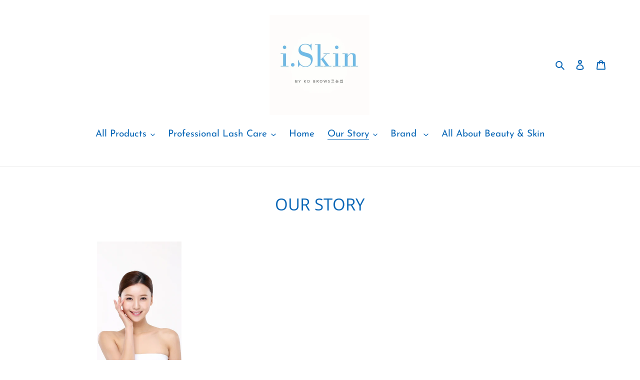

--- FILE ---
content_type: text/html; charset=utf-8
request_url: https://www.iskinbykobrows.com/ko/pages/about-us
body_size: 36834
content:
<!doctype html>
<html class="no-js" lang="ko">
<head>
<script src="https://cdn-widgetsrepository.yotpo.com/v1/loader/TMTgbIEcrcLY0e2r42uHsQmAlu7rZ3uwGdaAO5X7" async></script>
  <meta charset="utf-8">
  <meta http-equiv="X-UA-Compatible" content="IE=edge,chrome=1">
  <meta name="viewport" content="width=device-width,initial-scale=1">
  <meta name="theme-color" content="#ce0606">

  <link rel="preconnect" href="https://cdn.shopify.com" crossorigin>
  <link rel="preconnect" href="https://fonts.shopifycdn.com" crossorigin>
  <link rel="preconnect" href="https://monorail-edge.shopifysvc.com"><link rel="preload" href="//www.iskinbykobrows.com/cdn/shop/t/1/assets/theme.css?v=136619971045174987231626585643" as="style">
  <link rel="preload" as="font" href="//www.iskinbykobrows.com/cdn/fonts/open_sans/opensans_n4.c32e4d4eca5273f6d4ee95ddf54b5bbb75fc9b61.woff2" type="font/woff2" crossorigin>
  <link rel="preload" as="font" href="//www.iskinbykobrows.com/cdn/fonts/josefin_sans/josefinsans_n4.70f7efd699799949e6d9f99bc20843a2c86a2e0f.woff2" type="font/woff2" crossorigin>
  <link rel="preload" as="font" href="//www.iskinbykobrows.com/cdn/fonts/josefin_sans/josefinsans_n7.4edc746dce14b53e39df223fba72d5f37c3d525d.woff2" type="font/woff2" crossorigin>
  <link rel="preload" href="//www.iskinbykobrows.com/cdn/shop/t/1/assets/theme.js?v=16203573537316399521626585644" as="script">
  <link rel="preload" href="//www.iskinbykobrows.com/cdn/shop/t/1/assets/lazysizes.js?v=63098554868324070131626585642" as="script"><link rel="canonical" href="https://www.iskinbykobrows.com/ko/pages/about-us"><link rel="shortcut icon" href="//www.iskinbykobrows.com/cdn/shop/files/i.Skin_by_KO_BROWS_big_font_32x32.jpg?v=1629207526" type="image/png"><title>OUR STORY
&ndash; i.Skin by KO BROWS</title><meta name="description" content="  About Us i.Skin by KO BROWS is launched in 2021 , an online platform to provide a range of comprehensive skincare product that consists of certified, quality and medical graded products in South Korea. Our journey begins with an retail platform,https://kobrows.sg/ that provides specialized k- beauty services such as "><!-- /snippets/social-meta-tags.liquid -->


<meta property="og:site_name" content="i.Skin by KO BROWS">
<meta property="og:url" content="https://www.iskinbykobrows.com/ko/pages/about-us">
<meta property="og:title" content="OUR STORY">
<meta property="og:type" content="website">
<meta property="og:description" content="  About Us i.Skin by KO BROWS is launched in 2021 , an online platform to provide a range of comprehensive skincare product that consists of certified, quality and medical graded products in South Korea. Our journey begins with an retail platform,https://kobrows.sg/ that provides specialized k- beauty services such as "><meta property="og:image" content="http://www.iskinbykobrows.com/cdn/shop/files/i.Skin_by_KO_BROWS_big_font.jpg?v=1629207526">
  <meta property="og:image:secure_url" content="https://www.iskinbykobrows.com/cdn/shop/files/i.Skin_by_KO_BROWS_big_font.jpg?v=1629207526">
  <meta property="og:image:width" content="1200">
  <meta property="og:image:height" content="628">


<meta name="twitter:card" content="summary_large_image">
<meta name="twitter:title" content="OUR STORY">
<meta name="twitter:description" content="  About Us i.Skin by KO BROWS is launched in 2021 , an online platform to provide a range of comprehensive skincare product that consists of certified, quality and medical graded products in South Korea. Our journey begins with an retail platform,https://kobrows.sg/ that provides specialized k- beauty services such as ">

  
<style data-shopify>
:root {
    --color-text: #0866b6;
    --color-text-rgb: 8, 102, 182;
    --color-body-text: #0b96bf;
    --color-sale-text: #9a1313;
    --color-small-button-text-border: #3a3a3a;
    --color-text-field: #ffffff;
    --color-text-field-text: #000000;
    --color-text-field-text-rgb: 0, 0, 0;

    --color-btn-primary: #ce0606;
    --color-btn-primary-darker: #9c0505;
    --color-btn-primary-text: #ffffff;

    --color-blankstate: rgba(11, 150, 191, 0.35);
    --color-blankstate-border: rgba(11, 150, 191, 0.2);
    --color-blankstate-background: rgba(11, 150, 191, 0.1);

    --color-text-focus:#064b85;
    --color-overlay-text-focus:#e6e6e6;
    --color-btn-primary-focus:#9c0505;
    --color-btn-social-focus:#d2d2d2;
    --color-small-button-text-border-focus:#606060;
    --predictive-search-focus:#f2f2f2;

    --color-body: #ffffff;
    --color-bg: #ffffff;
    --color-bg-rgb: 255, 255, 255;
    --color-bg-alt: rgba(11, 150, 191, 0.05);
    --color-bg-currency-selector: rgba(11, 150, 191, 0.2);

    --color-overlay-title-text: #ffffff;
    --color-image-overlay: #685858;
    --color-image-overlay-rgb: 104, 88, 88;--opacity-image-overlay: 0.4;--hover-overlay-opacity: 0.8;

    --color-border: #ebebeb;
    --color-border-form: #cccccc;
    --color-border-form-darker: #b3b3b3;

    --svg-select-icon: url(//www.iskinbykobrows.com/cdn/shop/t/1/assets/ico-select.svg?v=29003672709104678581626585658);
    --slick-img-url: url(//www.iskinbykobrows.com/cdn/shop/t/1/assets/ajax-loader.gif?v=41356863302472015721626585640);

    --font-weight-body--bold: 700;
    --font-weight-body--bolder: 700;

    --font-stack-header: "Open Sans", sans-serif;
    --font-style-header: normal;
    --font-weight-header: 400;

    --font-stack-body: "Josefin Sans", sans-serif;
    --font-style-body: normal;
    --font-weight-body: 400;

    --font-size-header: 25;

    --font-size-base: 19;

    --font-h1-desktop: 33;
    --font-h1-mobile: 31;
    --font-h2-desktop: 19;
    --font-h2-mobile: 17;
    --font-h3-mobile: 19;
    --font-h4-desktop: 17;
    --font-h4-mobile: 15;
    --font-h5-desktop: 14;
    --font-h5-mobile: 13;
    --font-h6-desktop: 13;
    --font-h6-mobile: 12;

    --font-mega-title-large-desktop: 62;

    --font-rich-text-large: 21;
    --font-rich-text-small: 16;

    
--color-video-bg: #f2f2f2;

    
    --global-color-image-loader-primary: rgba(8, 102, 182, 0.06);
    --global-color-image-loader-secondary: rgba(8, 102, 182, 0.12);
  }
</style>


  <style>*,::after,::before{box-sizing:border-box}body{margin:0}body,html{background-color:var(--color-body)}body,button{font-size:calc(var(--font-size-base) * 1px);font-family:var(--font-stack-body);font-style:var(--font-style-body);font-weight:var(--font-weight-body);color:var(--color-text);line-height:1.5}body,button{-webkit-font-smoothing:antialiased;-webkit-text-size-adjust:100%}.border-bottom{border-bottom:1px solid var(--color-border)}.btn--link{background-color:transparent;border:0;margin:0;color:var(--color-text);text-align:left}.text-right{text-align:right}.icon{display:inline-block;width:20px;height:20px;vertical-align:middle;fill:currentColor}.icon__fallback-text,.visually-hidden{position:absolute!important;overflow:hidden;clip:rect(0 0 0 0);height:1px;width:1px;margin:-1px;padding:0;border:0}svg.icon:not(.icon--full-color) circle,svg.icon:not(.icon--full-color) ellipse,svg.icon:not(.icon--full-color) g,svg.icon:not(.icon--full-color) line,svg.icon:not(.icon--full-color) path,svg.icon:not(.icon--full-color) polygon,svg.icon:not(.icon--full-color) polyline,svg.icon:not(.icon--full-color) rect,symbol.icon:not(.icon--full-color) circle,symbol.icon:not(.icon--full-color) ellipse,symbol.icon:not(.icon--full-color) g,symbol.icon:not(.icon--full-color) line,symbol.icon:not(.icon--full-color) path,symbol.icon:not(.icon--full-color) polygon,symbol.icon:not(.icon--full-color) polyline,symbol.icon:not(.icon--full-color) rect{fill:inherit;stroke:inherit}li{list-style:none}.list--inline{padding:0;margin:0}.list--inline>li{display:inline-block;margin-bottom:0;vertical-align:middle}a{color:var(--color-text);text-decoration:none}.h1,.h2,h1,h2{margin:0 0 17.5px;font-family:var(--font-stack-header);font-style:var(--font-style-header);font-weight:var(--font-weight-header);line-height:1.2;overflow-wrap:break-word;word-wrap:break-word}.h1 a,.h2 a,h1 a,h2 a{color:inherit;text-decoration:none;font-weight:inherit}.h1,h1{font-size:calc(((var(--font-h1-desktop))/ (var(--font-size-base))) * 1em);text-transform:none;letter-spacing:0}@media only screen and (max-width:749px){.h1,h1{font-size:calc(((var(--font-h1-mobile))/ (var(--font-size-base))) * 1em)}}.h2,h2{font-size:calc(((var(--font-h2-desktop))/ (var(--font-size-base))) * 1em);text-transform:uppercase;letter-spacing:.1em}@media only screen and (max-width:749px){.h2,h2{font-size:calc(((var(--font-h2-mobile))/ (var(--font-size-base))) * 1em)}}p{color:var(--color-body-text);margin:0 0 19.44444px}@media only screen and (max-width:749px){p{font-size:calc(((var(--font-size-base) - 1)/ (var(--font-size-base))) * 1em)}}p:last-child{margin-bottom:0}@media only screen and (max-width:749px){.small--hide{display:none!important}}.grid{list-style:none;margin:0;padding:0;margin-left:-30px}.grid::after{content:'';display:table;clear:both}@media only screen and (max-width:749px){.grid{margin-left:-22px}}.grid::after{content:'';display:table;clear:both}.grid--no-gutters{margin-left:0}.grid--no-gutters .grid__item{padding-left:0}.grid--table{display:table;table-layout:fixed;width:100%}.grid--table>.grid__item{float:none;display:table-cell;vertical-align:middle}.grid__item{float:left;padding-left:30px;width:100%}@media only screen and (max-width:749px){.grid__item{padding-left:22px}}.grid__item[class*="--push"]{position:relative}@media only screen and (min-width:750px){.medium-up--one-quarter{width:25%}.medium-up--push-one-third{width:33.33%}.medium-up--one-half{width:50%}.medium-up--push-one-third{left:33.33%;position:relative}}.site-header{position:relative;background-color:var(--color-body)}@media only screen and (max-width:749px){.site-header{border-bottom:1px solid var(--color-border)}}@media only screen and (min-width:750px){.site-header{padding:0 55px}.site-header.logo--center{padding-top:30px}}.site-header__logo{margin:15px 0}.logo-align--center .site-header__logo{text-align:center;margin:0 auto}@media only screen and (max-width:749px){.logo-align--center .site-header__logo{text-align:left;margin:15px 0}}@media only screen and (max-width:749px){.site-header__logo{padding-left:22px;text-align:left}.site-header__logo img{margin:0}}.site-header__logo-link{display:inline-block;word-break:break-word}@media only screen and (min-width:750px){.logo-align--center .site-header__logo-link{margin:0 auto}}.site-header__logo-image{display:block}@media only screen and (min-width:750px){.site-header__logo-image{margin:0 auto}}.site-header__logo-image img{width:100%}.site-header__logo-image--centered img{margin:0 auto}.site-header__logo img{display:block}.site-header__icons{position:relative;white-space:nowrap}@media only screen and (max-width:749px){.site-header__icons{width:auto;padding-right:13px}.site-header__icons .btn--link,.site-header__icons .site-header__cart{font-size:calc(((var(--font-size-base))/ (var(--font-size-base))) * 1em)}}.site-header__icons-wrapper{position:relative;display:-webkit-flex;display:-ms-flexbox;display:flex;width:100%;-ms-flex-align:center;-webkit-align-items:center;-moz-align-items:center;-ms-align-items:center;-o-align-items:center;align-items:center;-webkit-justify-content:flex-end;-ms-justify-content:flex-end;justify-content:flex-end}.site-header__account,.site-header__cart,.site-header__search{position:relative}.site-header__search.site-header__icon{display:none}@media only screen and (min-width:1400px){.site-header__search.site-header__icon{display:block}}.site-header__search-toggle{display:block}@media only screen and (min-width:750px){.site-header__account,.site-header__cart{padding:10px 11px}}.site-header__cart-title,.site-header__search-title{position:absolute!important;overflow:hidden;clip:rect(0 0 0 0);height:1px;width:1px;margin:-1px;padding:0;border:0;display:block;vertical-align:middle}.site-header__cart-title{margin-right:3px}.site-header__cart-count{display:flex;align-items:center;justify-content:center;position:absolute;right:.4rem;top:.2rem;font-weight:700;background-color:var(--color-btn-primary);color:var(--color-btn-primary-text);border-radius:50%;min-width:1em;height:1em}.site-header__cart-count span{font-family:HelveticaNeue,"Helvetica Neue",Helvetica,Arial,sans-serif;font-size:calc(11em / 16);line-height:1}@media only screen and (max-width:749px){.site-header__cart-count{top:calc(7em / 16);right:0;border-radius:50%;min-width:calc(19em / 16);height:calc(19em / 16)}}@media only screen and (max-width:749px){.site-header__cart-count span{padding:.25em calc(6em / 16);font-size:12px}}.site-header__menu{display:none}@media only screen and (max-width:749px){.site-header__icon{display:inline-block;vertical-align:middle;padding:10px 11px;margin:0}}@media only screen and (min-width:750px){.site-header__icon .icon-search{margin-right:3px}}.announcement-bar{z-index:10;position:relative;text-align:center;border-bottom:1px solid transparent;padding:2px}.announcement-bar__link{display:block}.announcement-bar__message{display:block;padding:11px 22px;font-size:calc(((16)/ (var(--font-size-base))) * 1em);font-weight:var(--font-weight-header)}@media only screen and (min-width:750px){.announcement-bar__message{padding-left:55px;padding-right:55px}}.site-nav{position:relative;padding:0;text-align:center;margin:25px 0}.site-nav a{padding:3px 10px}.site-nav__link{display:block;white-space:nowrap}.site-nav--centered .site-nav__link{padding-top:0}.site-nav__link .icon-chevron-down{width:calc(8em / 16);height:calc(8em / 16);margin-left:.5rem}.site-nav__label{border-bottom:1px solid transparent}.site-nav__link--active .site-nav__label{border-bottom-color:var(--color-text)}.site-nav__link--button{border:none;background-color:transparent;padding:3px 10px}.site-header__mobile-nav{z-index:11;position:relative;background-color:var(--color-body)}@media only screen and (max-width:749px){.site-header__mobile-nav{display:-webkit-flex;display:-ms-flexbox;display:flex;width:100%;-ms-flex-align:center;-webkit-align-items:center;-moz-align-items:center;-ms-align-items:center;-o-align-items:center;align-items:center}}.mobile-nav--open .icon-close{display:none}.main-content{opacity:0}.main-content .shopify-section{display:none}.main-content .shopify-section:first-child{display:inherit}.critical-hidden{display:none}</style>

  <script>
    window.performance.mark('debut:theme_stylesheet_loaded.start');

    function onLoadStylesheet() {
      performance.mark('debut:theme_stylesheet_loaded.end');
      performance.measure('debut:theme_stylesheet_loaded', 'debut:theme_stylesheet_loaded.start', 'debut:theme_stylesheet_loaded.end');

      var url = "//www.iskinbykobrows.com/cdn/shop/t/1/assets/theme.css?v=136619971045174987231626585643";
      var link = document.querySelector('link[href="' + url + '"]');
      link.loaded = true;
      link.dispatchEvent(new Event('load'));
    }
  </script>

  <link rel="stylesheet" href="//www.iskinbykobrows.com/cdn/shop/t/1/assets/theme.css?v=136619971045174987231626585643" type="text/css" media="print" onload="this.media='all';onLoadStylesheet()">

  <style>
    @font-face {
  font-family: "Open Sans";
  font-weight: 400;
  font-style: normal;
  font-display: swap;
  src: url("//www.iskinbykobrows.com/cdn/fonts/open_sans/opensans_n4.c32e4d4eca5273f6d4ee95ddf54b5bbb75fc9b61.woff2") format("woff2"),
       url("//www.iskinbykobrows.com/cdn/fonts/open_sans/opensans_n4.5f3406f8d94162b37bfa232b486ac93ee892406d.woff") format("woff");
}

    @font-face {
  font-family: "Josefin Sans";
  font-weight: 400;
  font-style: normal;
  font-display: swap;
  src: url("//www.iskinbykobrows.com/cdn/fonts/josefin_sans/josefinsans_n4.70f7efd699799949e6d9f99bc20843a2c86a2e0f.woff2") format("woff2"),
       url("//www.iskinbykobrows.com/cdn/fonts/josefin_sans/josefinsans_n4.35d308a1bdf56e5556bc2ac79702c721e4e2e983.woff") format("woff");
}

    @font-face {
  font-family: "Josefin Sans";
  font-weight: 700;
  font-style: normal;
  font-display: swap;
  src: url("//www.iskinbykobrows.com/cdn/fonts/josefin_sans/josefinsans_n7.4edc746dce14b53e39df223fba72d5f37c3d525d.woff2") format("woff2"),
       url("//www.iskinbykobrows.com/cdn/fonts/josefin_sans/josefinsans_n7.051568b12ab464ee8f0241094cdd7a1c80fbd08d.woff") format("woff");
}

    @font-face {
  font-family: "Josefin Sans";
  font-weight: 700;
  font-style: normal;
  font-display: swap;
  src: url("//www.iskinbykobrows.com/cdn/fonts/josefin_sans/josefinsans_n7.4edc746dce14b53e39df223fba72d5f37c3d525d.woff2") format("woff2"),
       url("//www.iskinbykobrows.com/cdn/fonts/josefin_sans/josefinsans_n7.051568b12ab464ee8f0241094cdd7a1c80fbd08d.woff") format("woff");
}

    @font-face {
  font-family: "Josefin Sans";
  font-weight: 400;
  font-style: italic;
  font-display: swap;
  src: url("//www.iskinbykobrows.com/cdn/fonts/josefin_sans/josefinsans_i4.a2ba85bff59cf18a6ad90c24fe1808ddb8ce1343.woff2") format("woff2"),
       url("//www.iskinbykobrows.com/cdn/fonts/josefin_sans/josefinsans_i4.2dba61e1d135ab449e8e134ba633cf0d31863cc4.woff") format("woff");
}

    @font-face {
  font-family: "Josefin Sans";
  font-weight: 700;
  font-style: italic;
  font-display: swap;
  src: url("//www.iskinbykobrows.com/cdn/fonts/josefin_sans/josefinsans_i7.733dd5c50cdd7b706d9ec731b4016d1edd55db5e.woff2") format("woff2"),
       url("//www.iskinbykobrows.com/cdn/fonts/josefin_sans/josefinsans_i7.094ef86ca8f6eafea52b87b4f09feefb278e539d.woff") format("woff");
}

  </style>

  <script>
    var theme = {
      breakpoints: {
        medium: 750,
        large: 990,
        widescreen: 1400
      },
      strings: {
        addToCart: "카트에 추가",
        soldOut: "품절",
        unavailable: "사용할 수 없음",
        regularPrice: "정가",
        salePrice: "판매 가격",
        sale: "판매",
        fromLowestPrice: "[price]에서",
        vendor: "공급업체",
        showMore: "자세히 표시",
        showLess: "간단히 표시",
        searchFor: "검색",
        addressError: "주소 찾기 오류",
        addressNoResults: "주소 검색 결과 없음",
        addressQueryLimit: "Google API 사용 제한을 초과하였습니다. \u003ca href=\"https:\/\/developers.google.com\/maps\/premium\/usage-limits\"\u003e프리미엄 플랜\u003c\/a\u003e 으로 업그레이드를 고려하십시오.",
        authError: "Google 지도 계정을 인증하는 중에 문제가 발생했습니다.",
        newWindow: "새 창에서 열기",
        external: "외부 웹사이트 열기",
        newWindowExternal: "새 창에서 외부 웹사이트 열기",
        removeLabel: "[product] 제거",
        update: "업데이트",
        quantity: "수량",
        discountedTotal: "총 할인",
        regularTotal: "총 정가",
        priceColumn: "할인 세부 정보를 가격 컬럼에서 확인합니다.",
        quantityMinimumMessage: "수량이 1개 이상이어야 합니다.",
        cartError: "카트를 업데이트하는 중 오류가 발생했습니다. 다시 시도하십시오.",
        removedItemMessage: "\u003cspan class=\"cart__removed-product-details\"\u003e([quantity]) [link]\u003c\/span\u003e이 카드에서 제거되었습니다.",
        unitPrice: "단가",
        unitPriceSeparator: "당",
        oneCartCount: "1개 품목",
        otherCartCount: "[count]개 품목",
        quantityLabel: "수량: [count]",
        products: "제품",
        loading: "로드 중",
        number_of_results: "[result_number]\/[results_count]",
        number_of_results_found: "[results_count]개의 결과를 찾음",
        one_result_found: "1개의 결과를 찾음"
      },
      moneyFormat: "${{amount}}",
      moneyFormatWithCurrency: "${{amount}} SGD",
      settings: {
        predictiveSearchEnabled: true,
        predictiveSearchShowPrice: false,
        predictiveSearchShowVendor: false
      },
      stylesheet: "//www.iskinbykobrows.com/cdn/shop/t/1/assets/theme.css?v=136619971045174987231626585643"
    };if (sessionStorage.getItem("backToCollection")) {
        sessionStorage.removeItem("backToCollection")
      }document.documentElement.className = document.documentElement.className.replace('no-js', 'js');
  </script><script src="//www.iskinbykobrows.com/cdn/shop/t/1/assets/theme.js?v=16203573537316399521626585644" defer="defer"></script>
  <script src="//www.iskinbykobrows.com/cdn/shop/t/1/assets/lazysizes.js?v=63098554868324070131626585642" async="async"></script>

  <script type="text/javascript">
    if (window.MSInputMethodContext && document.documentMode) {
      var scripts = document.getElementsByTagName('script')[0];
      var polyfill = document.createElement("script");
      polyfill.defer = true;
      polyfill.src = "//www.iskinbykobrows.com/cdn/shop/t/1/assets/ie11CustomProperties.min.js?v=146208399201472936201626585642";

      scripts.parentNode.insertBefore(polyfill, scripts);
    }
  </script>

  <script>window.performance && window.performance.mark && window.performance.mark('shopify.content_for_header.start');</script><meta id="shopify-digital-wallet" name="shopify-digital-wallet" content="/58699317445/digital_wallets/dialog">
<meta name="shopify-checkout-api-token" content="62ed166a8b376ca381605e319b606d82">
<meta id="in-context-paypal-metadata" data-shop-id="58699317445" data-venmo-supported="false" data-environment="production" data-locale="en_US" data-paypal-v4="true" data-currency="SGD">
<link rel="alternate" hreflang="x-default" href="https://www.iskinbykobrows.com/pages/about-us">
<link rel="alternate" hreflang="en" href="https://www.iskinbykobrows.com/pages/about-us">
<link rel="alternate" hreflang="ja" href="https://www.iskinbykobrows.com/ja/pages/about-us">
<link rel="alternate" hreflang="ko" href="https://www.iskinbykobrows.com/ko/pages/about-us">
<link rel="alternate" hreflang="zh-Hans" href="https://www.iskinbykobrows.com/zh/pages/about-us">
<link rel="alternate" hreflang="zh-Hans-CN" href="https://www.iskinbykobrows.com/zh-cn/pages/about-us">
<link rel="alternate" hreflang="en-ID" href="https://www.iskinbykobrows.com/en-id/pages/about-us">
<link rel="alternate" hreflang="en-US" href="https://www.iskinbykobrows.com/en-us/pages/about-us">
<link rel="alternate" hreflang="en-MY" href="https://www.iskinbykobrows.com/en-my/pages/about-us">
<link rel="alternate" hreflang="en-AU" href="https://www.iskinbykobrows.com/en-au/pages/about-us">
<link rel="alternate" hreflang="en-VN" href="https://www.iskinbykobrows.com/en-vn/pages/about-us">
<link rel="alternate" hreflang="en-BN" href="https://www.iskinbykobrows.com/en-bn/pages/about-us">
<link rel="alternate" hreflang="en-HK" href="https://www.iskinbykobrows.com/en-hk/pages/about-us">
<link rel="alternate" hreflang="en-CA" href="https://www.iskinbykobrows.com/en-ca/pages/about-us">
<link rel="alternate" hreflang="en-NZ" href="https://www.iskinbykobrows.com/en-nz/pages/about-us">
<link rel="alternate" hreflang="en-DE" href="https://www.iskinbykobrows.com/en-de/pages/about-us">
<link rel="alternate" hreflang="en-TW" href="https://www.iskinbykobrows.com/en-tw/pages/about-us">
<link rel="alternate" hreflang="zh-Hans-TW" href="https://www.iskinbykobrows.com/zh-tw/pages/about-us">
<link rel="alternate" hreflang="en-JP" href="https://www.iskinbykobrows.com/en-jp/pages/about-us">
<link rel="alternate" hreflang="ja-JP" href="https://www.iskinbykobrows.com/ja-jp/pages/about-us">
<link rel="alternate" hreflang="en-GB" href="https://www.iskinbykobrows.com/en-gb/pages/about-us">
<link rel="alternate" hreflang="zh-Hans-AD" href="https://www.iskinbykobrows.com/zh/pages/about-us">
<link rel="alternate" hreflang="zh-Hans-AE" href="https://www.iskinbykobrows.com/zh/pages/about-us">
<link rel="alternate" hreflang="zh-Hans-AF" href="https://www.iskinbykobrows.com/zh/pages/about-us">
<link rel="alternate" hreflang="zh-Hans-AG" href="https://www.iskinbykobrows.com/zh/pages/about-us">
<link rel="alternate" hreflang="zh-Hans-AI" href="https://www.iskinbykobrows.com/zh/pages/about-us">
<link rel="alternate" hreflang="zh-Hans-AL" href="https://www.iskinbykobrows.com/zh/pages/about-us">
<link rel="alternate" hreflang="zh-Hans-AM" href="https://www.iskinbykobrows.com/zh/pages/about-us">
<link rel="alternate" hreflang="zh-Hans-AR" href="https://www.iskinbykobrows.com/zh/pages/about-us">
<link rel="alternate" hreflang="zh-Hans-AT" href="https://www.iskinbykobrows.com/zh/pages/about-us">
<link rel="alternate" hreflang="zh-Hans-AW" href="https://www.iskinbykobrows.com/zh/pages/about-us">
<link rel="alternate" hreflang="zh-Hans-AX" href="https://www.iskinbykobrows.com/zh/pages/about-us">
<link rel="alternate" hreflang="zh-Hans-AZ" href="https://www.iskinbykobrows.com/zh/pages/about-us">
<link rel="alternate" hreflang="zh-Hans-BA" href="https://www.iskinbykobrows.com/zh/pages/about-us">
<link rel="alternate" hreflang="zh-Hans-BB" href="https://www.iskinbykobrows.com/zh/pages/about-us">
<link rel="alternate" hreflang="zh-Hans-BD" href="https://www.iskinbykobrows.com/zh/pages/about-us">
<link rel="alternate" hreflang="zh-Hans-BE" href="https://www.iskinbykobrows.com/zh/pages/about-us">
<link rel="alternate" hreflang="zh-Hans-BG" href="https://www.iskinbykobrows.com/zh/pages/about-us">
<link rel="alternate" hreflang="zh-Hans-BH" href="https://www.iskinbykobrows.com/zh/pages/about-us">
<link rel="alternate" hreflang="zh-Hans-BL" href="https://www.iskinbykobrows.com/zh/pages/about-us">
<link rel="alternate" hreflang="zh-Hans-BM" href="https://www.iskinbykobrows.com/zh/pages/about-us">
<link rel="alternate" hreflang="zh-Hans-BO" href="https://www.iskinbykobrows.com/zh/pages/about-us">
<link rel="alternate" hreflang="zh-Hans-BQ" href="https://www.iskinbykobrows.com/zh/pages/about-us">
<link rel="alternate" hreflang="zh-Hans-BR" href="https://www.iskinbykobrows.com/zh/pages/about-us">
<link rel="alternate" hreflang="zh-Hans-BS" href="https://www.iskinbykobrows.com/zh/pages/about-us">
<link rel="alternate" hreflang="zh-Hans-BT" href="https://www.iskinbykobrows.com/zh/pages/about-us">
<link rel="alternate" hreflang="zh-Hans-BY" href="https://www.iskinbykobrows.com/zh/pages/about-us">
<link rel="alternate" hreflang="zh-Hans-BZ" href="https://www.iskinbykobrows.com/zh/pages/about-us">
<link rel="alternate" hreflang="zh-Hans-CC" href="https://www.iskinbykobrows.com/zh/pages/about-us">
<link rel="alternate" hreflang="zh-Hans-CH" href="https://www.iskinbykobrows.com/zh/pages/about-us">
<link rel="alternate" hreflang="zh-Hans-CK" href="https://www.iskinbykobrows.com/zh/pages/about-us">
<link rel="alternate" hreflang="zh-Hans-CL" href="https://www.iskinbykobrows.com/zh/pages/about-us">
<link rel="alternate" hreflang="zh-Hans-CO" href="https://www.iskinbykobrows.com/zh/pages/about-us">
<link rel="alternate" hreflang="zh-Hans-CR" href="https://www.iskinbykobrows.com/zh/pages/about-us">
<link rel="alternate" hreflang="zh-Hans-CW" href="https://www.iskinbykobrows.com/zh/pages/about-us">
<link rel="alternate" hreflang="zh-Hans-CX" href="https://www.iskinbykobrows.com/zh/pages/about-us">
<link rel="alternate" hreflang="zh-Hans-CY" href="https://www.iskinbykobrows.com/zh/pages/about-us">
<link rel="alternate" hreflang="zh-Hans-CZ" href="https://www.iskinbykobrows.com/zh/pages/about-us">
<link rel="alternate" hreflang="zh-Hans-DK" href="https://www.iskinbykobrows.com/zh/pages/about-us">
<link rel="alternate" hreflang="zh-Hans-DM" href="https://www.iskinbykobrows.com/zh/pages/about-us">
<link rel="alternate" hreflang="zh-Hans-DO" href="https://www.iskinbykobrows.com/zh/pages/about-us">
<link rel="alternate" hreflang="zh-Hans-EC" href="https://www.iskinbykobrows.com/zh/pages/about-us">
<link rel="alternate" hreflang="zh-Hans-EE" href="https://www.iskinbykobrows.com/zh/pages/about-us">
<link rel="alternate" hreflang="zh-Hans-EG" href="https://www.iskinbykobrows.com/zh/pages/about-us">
<link rel="alternate" hreflang="zh-Hans-ES" href="https://www.iskinbykobrows.com/zh/pages/about-us">
<link rel="alternate" hreflang="zh-Hans-FI" href="https://www.iskinbykobrows.com/zh/pages/about-us">
<link rel="alternate" hreflang="zh-Hans-FJ" href="https://www.iskinbykobrows.com/zh/pages/about-us">
<link rel="alternate" hreflang="zh-Hans-FK" href="https://www.iskinbykobrows.com/zh/pages/about-us">
<link rel="alternate" hreflang="zh-Hans-FO" href="https://www.iskinbykobrows.com/zh/pages/about-us">
<link rel="alternate" hreflang="zh-Hans-FR" href="https://www.iskinbykobrows.com/zh/pages/about-us">
<link rel="alternate" hreflang="zh-Hans-GD" href="https://www.iskinbykobrows.com/zh/pages/about-us">
<link rel="alternate" hreflang="zh-Hans-GE" href="https://www.iskinbykobrows.com/zh/pages/about-us">
<link rel="alternate" hreflang="zh-Hans-GF" href="https://www.iskinbykobrows.com/zh/pages/about-us">
<link rel="alternate" hreflang="zh-Hans-GG" href="https://www.iskinbykobrows.com/zh/pages/about-us">
<link rel="alternate" hreflang="zh-Hans-GI" href="https://www.iskinbykobrows.com/zh/pages/about-us">
<link rel="alternate" hreflang="zh-Hans-GL" href="https://www.iskinbykobrows.com/zh/pages/about-us">
<link rel="alternate" hreflang="zh-Hans-GP" href="https://www.iskinbykobrows.com/zh/pages/about-us">
<link rel="alternate" hreflang="zh-Hans-GR" href="https://www.iskinbykobrows.com/zh/pages/about-us">
<link rel="alternate" hreflang="zh-Hans-GS" href="https://www.iskinbykobrows.com/zh/pages/about-us">
<link rel="alternate" hreflang="zh-Hans-GT" href="https://www.iskinbykobrows.com/zh/pages/about-us">
<link rel="alternate" hreflang="zh-Hans-GY" href="https://www.iskinbykobrows.com/zh/pages/about-us">
<link rel="alternate" hreflang="zh-Hans-HN" href="https://www.iskinbykobrows.com/zh/pages/about-us">
<link rel="alternate" hreflang="zh-Hans-HR" href="https://www.iskinbykobrows.com/zh/pages/about-us">
<link rel="alternate" hreflang="zh-Hans-HT" href="https://www.iskinbykobrows.com/zh/pages/about-us">
<link rel="alternate" hreflang="zh-Hans-HU" href="https://www.iskinbykobrows.com/zh/pages/about-us">
<link rel="alternate" hreflang="zh-Hans-IE" href="https://www.iskinbykobrows.com/zh/pages/about-us">
<link rel="alternate" hreflang="zh-Hans-IL" href="https://www.iskinbykobrows.com/zh/pages/about-us">
<link rel="alternate" hreflang="zh-Hans-IM" href="https://www.iskinbykobrows.com/zh/pages/about-us">
<link rel="alternate" hreflang="zh-Hans-IN" href="https://www.iskinbykobrows.com/zh/pages/about-us">
<link rel="alternate" hreflang="zh-Hans-IQ" href="https://www.iskinbykobrows.com/zh/pages/about-us">
<link rel="alternate" hreflang="zh-Hans-IS" href="https://www.iskinbykobrows.com/zh/pages/about-us">
<link rel="alternate" hreflang="zh-Hans-IT" href="https://www.iskinbykobrows.com/zh/pages/about-us">
<link rel="alternate" hreflang="zh-Hans-JE" href="https://www.iskinbykobrows.com/zh/pages/about-us">
<link rel="alternate" hreflang="zh-Hans-JM" href="https://www.iskinbykobrows.com/zh/pages/about-us">
<link rel="alternate" hreflang="zh-Hans-JO" href="https://www.iskinbykobrows.com/zh/pages/about-us">
<link rel="alternate" hreflang="zh-Hans-KG" href="https://www.iskinbykobrows.com/zh/pages/about-us">
<link rel="alternate" hreflang="zh-Hans-KH" href="https://www.iskinbykobrows.com/zh/pages/about-us">
<link rel="alternate" hreflang="zh-Hans-KI" href="https://www.iskinbykobrows.com/zh/pages/about-us">
<link rel="alternate" hreflang="zh-Hans-KN" href="https://www.iskinbykobrows.com/zh/pages/about-us">
<link rel="alternate" hreflang="zh-Hans-KR" href="https://www.iskinbykobrows.com/zh/pages/about-us">
<link rel="alternate" hreflang="zh-Hans-KW" href="https://www.iskinbykobrows.com/zh/pages/about-us">
<link rel="alternate" hreflang="zh-Hans-KY" href="https://www.iskinbykobrows.com/zh/pages/about-us">
<link rel="alternate" hreflang="zh-Hans-KZ" href="https://www.iskinbykobrows.com/zh/pages/about-us">
<link rel="alternate" hreflang="zh-Hans-LA" href="https://www.iskinbykobrows.com/zh/pages/about-us">
<link rel="alternate" hreflang="zh-Hans-LB" href="https://www.iskinbykobrows.com/zh/pages/about-us">
<link rel="alternate" hreflang="zh-Hans-LC" href="https://www.iskinbykobrows.com/zh/pages/about-us">
<link rel="alternate" hreflang="zh-Hans-LI" href="https://www.iskinbykobrows.com/zh/pages/about-us">
<link rel="alternate" hreflang="zh-Hans-LK" href="https://www.iskinbykobrows.com/zh/pages/about-us">
<link rel="alternate" hreflang="zh-Hans-LT" href="https://www.iskinbykobrows.com/zh/pages/about-us">
<link rel="alternate" hreflang="zh-Hans-LU" href="https://www.iskinbykobrows.com/zh/pages/about-us">
<link rel="alternate" hreflang="zh-Hans-LV" href="https://www.iskinbykobrows.com/zh/pages/about-us">
<link rel="alternate" hreflang="zh-Hans-MC" href="https://www.iskinbykobrows.com/zh/pages/about-us">
<link rel="alternate" hreflang="zh-Hans-MD" href="https://www.iskinbykobrows.com/zh/pages/about-us">
<link rel="alternate" hreflang="zh-Hans-ME" href="https://www.iskinbykobrows.com/zh/pages/about-us">
<link rel="alternate" hreflang="zh-Hans-MF" href="https://www.iskinbykobrows.com/zh/pages/about-us">
<link rel="alternate" hreflang="zh-Hans-MK" href="https://www.iskinbykobrows.com/zh/pages/about-us">
<link rel="alternate" hreflang="zh-Hans-MM" href="https://www.iskinbykobrows.com/zh/pages/about-us">
<link rel="alternate" hreflang="zh-Hans-MN" href="https://www.iskinbykobrows.com/zh/pages/about-us">
<link rel="alternate" hreflang="zh-Hans-MO" href="https://www.iskinbykobrows.com/zh/pages/about-us">
<link rel="alternate" hreflang="zh-Hans-MQ" href="https://www.iskinbykobrows.com/zh/pages/about-us">
<link rel="alternate" hreflang="zh-Hans-MS" href="https://www.iskinbykobrows.com/zh/pages/about-us">
<link rel="alternate" hreflang="zh-Hans-MT" href="https://www.iskinbykobrows.com/zh/pages/about-us">
<link rel="alternate" hreflang="zh-Hans-MV" href="https://www.iskinbykobrows.com/zh/pages/about-us">
<link rel="alternate" hreflang="zh-Hans-MX" href="https://www.iskinbykobrows.com/zh/pages/about-us">
<link rel="alternate" hreflang="zh-Hans-NC" href="https://www.iskinbykobrows.com/zh/pages/about-us">
<link rel="alternate" hreflang="zh-Hans-NF" href="https://www.iskinbykobrows.com/zh/pages/about-us">
<link rel="alternate" hreflang="zh-Hans-NG" href="https://www.iskinbykobrows.com/zh/pages/about-us">
<link rel="alternate" hreflang="zh-Hans-NI" href="https://www.iskinbykobrows.com/zh/pages/about-us">
<link rel="alternate" hreflang="zh-Hans-NL" href="https://www.iskinbykobrows.com/zh/pages/about-us">
<link rel="alternate" hreflang="zh-Hans-NO" href="https://www.iskinbykobrows.com/zh/pages/about-us">
<link rel="alternate" hreflang="zh-Hans-NP" href="https://www.iskinbykobrows.com/zh/pages/about-us">
<link rel="alternate" hreflang="zh-Hans-NR" href="https://www.iskinbykobrows.com/zh/pages/about-us">
<link rel="alternate" hreflang="zh-Hans-NU" href="https://www.iskinbykobrows.com/zh/pages/about-us">
<link rel="alternate" hreflang="zh-Hans-OM" href="https://www.iskinbykobrows.com/zh/pages/about-us">
<link rel="alternate" hreflang="zh-Hans-PA" href="https://www.iskinbykobrows.com/zh/pages/about-us">
<link rel="alternate" hreflang="zh-Hans-PE" href="https://www.iskinbykobrows.com/zh/pages/about-us">
<link rel="alternate" hreflang="zh-Hans-PF" href="https://www.iskinbykobrows.com/zh/pages/about-us">
<link rel="alternate" hreflang="zh-Hans-PG" href="https://www.iskinbykobrows.com/zh/pages/about-us">
<link rel="alternate" hreflang="zh-Hans-PH" href="https://www.iskinbykobrows.com/zh/pages/about-us">
<link rel="alternate" hreflang="zh-Hans-PK" href="https://www.iskinbykobrows.com/zh/pages/about-us">
<link rel="alternate" hreflang="zh-Hans-PL" href="https://www.iskinbykobrows.com/zh/pages/about-us">
<link rel="alternate" hreflang="zh-Hans-PM" href="https://www.iskinbykobrows.com/zh/pages/about-us">
<link rel="alternate" hreflang="zh-Hans-PN" href="https://www.iskinbykobrows.com/zh/pages/about-us">
<link rel="alternate" hreflang="zh-Hans-PS" href="https://www.iskinbykobrows.com/zh/pages/about-us">
<link rel="alternate" hreflang="zh-Hans-PT" href="https://www.iskinbykobrows.com/zh/pages/about-us">
<link rel="alternate" hreflang="zh-Hans-PY" href="https://www.iskinbykobrows.com/zh/pages/about-us">
<link rel="alternate" hreflang="zh-Hans-QA" href="https://www.iskinbykobrows.com/zh/pages/about-us">
<link rel="alternate" hreflang="zh-Hans-RO" href="https://www.iskinbykobrows.com/zh/pages/about-us">
<link rel="alternate" hreflang="zh-Hans-RS" href="https://www.iskinbykobrows.com/zh/pages/about-us">
<link rel="alternate" hreflang="zh-Hans-RU" href="https://www.iskinbykobrows.com/zh/pages/about-us">
<link rel="alternate" hreflang="zh-Hans-SA" href="https://www.iskinbykobrows.com/zh/pages/about-us">
<link rel="alternate" hreflang="zh-Hans-SB" href="https://www.iskinbykobrows.com/zh/pages/about-us">
<link rel="alternate" hreflang="zh-Hans-SE" href="https://www.iskinbykobrows.com/zh/pages/about-us">
<link rel="alternate" hreflang="zh-Hans-SG" href="https://www.iskinbykobrows.com/zh/pages/about-us">
<link rel="alternate" hreflang="zh-Hans-SI" href="https://www.iskinbykobrows.com/zh/pages/about-us">
<link rel="alternate" hreflang="zh-Hans-SJ" href="https://www.iskinbykobrows.com/zh/pages/about-us">
<link rel="alternate" hreflang="zh-Hans-SK" href="https://www.iskinbykobrows.com/zh/pages/about-us">
<link rel="alternate" hreflang="zh-Hans-SM" href="https://www.iskinbykobrows.com/zh/pages/about-us">
<link rel="alternate" hreflang="zh-Hans-SR" href="https://www.iskinbykobrows.com/zh/pages/about-us">
<link rel="alternate" hreflang="zh-Hans-SV" href="https://www.iskinbykobrows.com/zh/pages/about-us">
<link rel="alternate" hreflang="zh-Hans-SX" href="https://www.iskinbykobrows.com/zh/pages/about-us">
<link rel="alternate" hreflang="zh-Hans-TC" href="https://www.iskinbykobrows.com/zh/pages/about-us">
<link rel="alternate" hreflang="zh-Hans-TH" href="https://www.iskinbykobrows.com/zh/pages/about-us">
<link rel="alternate" hreflang="zh-Hans-TJ" href="https://www.iskinbykobrows.com/zh/pages/about-us">
<link rel="alternate" hreflang="zh-Hans-TK" href="https://www.iskinbykobrows.com/zh/pages/about-us">
<link rel="alternate" hreflang="zh-Hans-TL" href="https://www.iskinbykobrows.com/zh/pages/about-us">
<link rel="alternate" hreflang="zh-Hans-TM" href="https://www.iskinbykobrows.com/zh/pages/about-us">
<link rel="alternate" hreflang="zh-Hans-TO" href="https://www.iskinbykobrows.com/zh/pages/about-us">
<link rel="alternate" hreflang="zh-Hans-TR" href="https://www.iskinbykobrows.com/zh/pages/about-us">
<link rel="alternate" hreflang="zh-Hans-TT" href="https://www.iskinbykobrows.com/zh/pages/about-us">
<link rel="alternate" hreflang="zh-Hans-TV" href="https://www.iskinbykobrows.com/zh/pages/about-us">
<link rel="alternate" hreflang="zh-Hans-UA" href="https://www.iskinbykobrows.com/zh/pages/about-us">
<link rel="alternate" hreflang="zh-Hans-UM" href="https://www.iskinbykobrows.com/zh/pages/about-us">
<link rel="alternate" hreflang="zh-Hans-UY" href="https://www.iskinbykobrows.com/zh/pages/about-us">
<link rel="alternate" hreflang="zh-Hans-UZ" href="https://www.iskinbykobrows.com/zh/pages/about-us">
<link rel="alternate" hreflang="zh-Hans-VA" href="https://www.iskinbykobrows.com/zh/pages/about-us">
<link rel="alternate" hreflang="zh-Hans-VC" href="https://www.iskinbykobrows.com/zh/pages/about-us">
<link rel="alternate" hreflang="zh-Hans-VE" href="https://www.iskinbykobrows.com/zh/pages/about-us">
<link rel="alternate" hreflang="zh-Hans-VG" href="https://www.iskinbykobrows.com/zh/pages/about-us">
<link rel="alternate" hreflang="zh-Hans-VU" href="https://www.iskinbykobrows.com/zh/pages/about-us">
<link rel="alternate" hreflang="zh-Hans-WF" href="https://www.iskinbykobrows.com/zh/pages/about-us">
<link rel="alternate" hreflang="zh-Hans-WS" href="https://www.iskinbykobrows.com/zh/pages/about-us">
<link rel="alternate" hreflang="zh-Hans-XK" href="https://www.iskinbykobrows.com/zh/pages/about-us">
<link rel="alternate" hreflang="zh-Hans-YE" href="https://www.iskinbykobrows.com/zh/pages/about-us">
<link rel="alternate" hreflang="zh-Hans-ZA" href="https://www.iskinbykobrows.com/zh/pages/about-us">
<script async="async" src="/checkouts/internal/preloads.js?locale=ko-SG"></script>
<link rel="preconnect" href="https://shop.app" crossorigin="anonymous">
<script async="async" src="https://shop.app/checkouts/internal/preloads.js?locale=ko-SG&shop_id=58699317445" crossorigin="anonymous"></script>
<script id="apple-pay-shop-capabilities" type="application/json">{"shopId":58699317445,"countryCode":"SG","currencyCode":"SGD","merchantCapabilities":["supports3DS"],"merchantId":"gid:\/\/shopify\/Shop\/58699317445","merchantName":"i.Skin by KO BROWS","requiredBillingContactFields":["postalAddress","email","phone"],"requiredShippingContactFields":["postalAddress","email","phone"],"shippingType":"shipping","supportedNetworks":["visa","masterCard","amex"],"total":{"type":"pending","label":"i.Skin by KO BROWS","amount":"1.00"},"shopifyPaymentsEnabled":true,"supportsSubscriptions":true}</script>
<script id="shopify-features" type="application/json">{"accessToken":"62ed166a8b376ca381605e319b606d82","betas":["rich-media-storefront-analytics"],"domain":"www.iskinbykobrows.com","predictiveSearch":true,"shopId":58699317445,"locale":"ko"}</script>
<script>var Shopify = Shopify || {};
Shopify.shop = "k-beauty-e-shop.myshopify.com";
Shopify.locale = "ko";
Shopify.currency = {"active":"SGD","rate":"1.0"};
Shopify.country = "SG";
Shopify.theme = {"name":"i.Skin by KO BROWS","id":125130244293,"schema_name":"Debut","schema_version":"17.13.0","theme_store_id":796,"role":"main"};
Shopify.theme.handle = "null";
Shopify.theme.style = {"id":null,"handle":null};
Shopify.cdnHost = "www.iskinbykobrows.com/cdn";
Shopify.routes = Shopify.routes || {};
Shopify.routes.root = "/ko/";</script>
<script type="module">!function(o){(o.Shopify=o.Shopify||{}).modules=!0}(window);</script>
<script>!function(o){function n(){var o=[];function n(){o.push(Array.prototype.slice.apply(arguments))}return n.q=o,n}var t=o.Shopify=o.Shopify||{};t.loadFeatures=n(),t.autoloadFeatures=n()}(window);</script>
<script>
  window.ShopifyPay = window.ShopifyPay || {};
  window.ShopifyPay.apiHost = "shop.app\/pay";
  window.ShopifyPay.redirectState = null;
</script>
<script id="shop-js-analytics" type="application/json">{"pageType":"page"}</script>
<script defer="defer" async type="module" src="//www.iskinbykobrows.com/cdn/shopifycloud/shop-js/modules/v2/client.init-shop-cart-sync_CMFHCOm8.ko.esm.js"></script>
<script defer="defer" async type="module" src="//www.iskinbykobrows.com/cdn/shopifycloud/shop-js/modules/v2/chunk.common_Cuv8Dg_K.esm.js"></script>
<script type="module">
  await import("//www.iskinbykobrows.com/cdn/shopifycloud/shop-js/modules/v2/client.init-shop-cart-sync_CMFHCOm8.ko.esm.js");
await import("//www.iskinbykobrows.com/cdn/shopifycloud/shop-js/modules/v2/chunk.common_Cuv8Dg_K.esm.js");

  window.Shopify.SignInWithShop?.initShopCartSync?.({"fedCMEnabled":true,"windoidEnabled":true});

</script>
<script>
  window.Shopify = window.Shopify || {};
  if (!window.Shopify.featureAssets) window.Shopify.featureAssets = {};
  window.Shopify.featureAssets['shop-js'] = {"shop-cart-sync":["modules/v2/client.shop-cart-sync_DdlJORh0.ko.esm.js","modules/v2/chunk.common_Cuv8Dg_K.esm.js"],"init-fed-cm":["modules/v2/client.init-fed-cm_andxuxi1.ko.esm.js","modules/v2/chunk.common_Cuv8Dg_K.esm.js"],"shop-button":["modules/v2/client.shop-button_DoP0VCaE.ko.esm.js","modules/v2/chunk.common_Cuv8Dg_K.esm.js"],"shop-cash-offers":["modules/v2/client.shop-cash-offers_DkOSm6KI.ko.esm.js","modules/v2/chunk.common_Cuv8Dg_K.esm.js","modules/v2/chunk.modal_B5swuiL2.esm.js"],"init-windoid":["modules/v2/client.init-windoid_HSPtgItO.ko.esm.js","modules/v2/chunk.common_Cuv8Dg_K.esm.js"],"shop-toast-manager":["modules/v2/client.shop-toast-manager_OY19J7vH.ko.esm.js","modules/v2/chunk.common_Cuv8Dg_K.esm.js"],"init-shop-email-lookup-coordinator":["modules/v2/client.init-shop-email-lookup-coordinator_Dk8HevrO.ko.esm.js","modules/v2/chunk.common_Cuv8Dg_K.esm.js"],"init-shop-cart-sync":["modules/v2/client.init-shop-cart-sync_CMFHCOm8.ko.esm.js","modules/v2/chunk.common_Cuv8Dg_K.esm.js"],"avatar":["modules/v2/client.avatar_BTnouDA3.ko.esm.js"],"pay-button":["modules/v2/client.pay-button_4DOo47p0.ko.esm.js","modules/v2/chunk.common_Cuv8Dg_K.esm.js"],"init-customer-accounts":["modules/v2/client.init-customer-accounts_CZxMvLgk.ko.esm.js","modules/v2/client.shop-login-button_CvkHnkGB.ko.esm.js","modules/v2/chunk.common_Cuv8Dg_K.esm.js","modules/v2/chunk.modal_B5swuiL2.esm.js"],"init-shop-for-new-customer-accounts":["modules/v2/client.init-shop-for-new-customer-accounts_CckGBti0.ko.esm.js","modules/v2/client.shop-login-button_CvkHnkGB.ko.esm.js","modules/v2/chunk.common_Cuv8Dg_K.esm.js","modules/v2/chunk.modal_B5swuiL2.esm.js"],"shop-login-button":["modules/v2/client.shop-login-button_CvkHnkGB.ko.esm.js","modules/v2/chunk.common_Cuv8Dg_K.esm.js","modules/v2/chunk.modal_B5swuiL2.esm.js"],"init-customer-accounts-sign-up":["modules/v2/client.init-customer-accounts-sign-up_DYSoG0uE.ko.esm.js","modules/v2/client.shop-login-button_CvkHnkGB.ko.esm.js","modules/v2/chunk.common_Cuv8Dg_K.esm.js","modules/v2/chunk.modal_B5swuiL2.esm.js"],"shop-follow-button":["modules/v2/client.shop-follow-button_BXMieD7L.ko.esm.js","modules/v2/chunk.common_Cuv8Dg_K.esm.js","modules/v2/chunk.modal_B5swuiL2.esm.js"],"checkout-modal":["modules/v2/client.checkout-modal_CSrAMF2b.ko.esm.js","modules/v2/chunk.common_Cuv8Dg_K.esm.js","modules/v2/chunk.modal_B5swuiL2.esm.js"],"lead-capture":["modules/v2/client.lead-capture_C8HPdgv4.ko.esm.js","modules/v2/chunk.common_Cuv8Dg_K.esm.js","modules/v2/chunk.modal_B5swuiL2.esm.js"],"shop-login":["modules/v2/client.shop-login_CGE5ZEZD.ko.esm.js","modules/v2/chunk.common_Cuv8Dg_K.esm.js","modules/v2/chunk.modal_B5swuiL2.esm.js"],"payment-terms":["modules/v2/client.payment-terms_BMeKen_r.ko.esm.js","modules/v2/chunk.common_Cuv8Dg_K.esm.js","modules/v2/chunk.modal_B5swuiL2.esm.js"]};
</script>
<script>(function() {
  var isLoaded = false;
  function asyncLoad() {
    if (isLoaded) return;
    isLoaded = true;
    var urls = ["\/\/www.powr.io\/powr.js?powr-token=k-beauty-e-shop.myshopify.com\u0026external-type=shopify\u0026shop=k-beauty-e-shop.myshopify.com","https:\/\/cdncozyantitheft.addons.business\/js\/script_tags\/k-beauty-e-shop\/Nd8LA4o5lsrjbjRLbeWCUcgH9MHQLoYK.js?shop=k-beauty-e-shop.myshopify.com","https:\/\/gateway.apaylater.com\/plugins\/price_divider\/main.js?platform=SHOPIFY\u0026country=SG\u0026price_divider_applied_on=all\u0026shop=k-beauty-e-shop.myshopify.com","https:\/\/sdks.automizely.com\/conversions\/v1\/conversions.js?app_connection_id=e031f96a6b994e80a12d0c0475cf5d93\u0026mapped_org_id=9e6fa01570e9b715d4e5b2c3b377588e_v1\u0026shop=k-beauty-e-shop.myshopify.com","https:\/\/cdn-widgetsrepository.yotpo.com\/v1\/loader\/TMTgbIEcrcLY0e2r42uHsQmAlu7rZ3uwGdaAO5X7?shop=k-beauty-e-shop.myshopify.com"];
    for (var i = 0; i < urls.length; i++) {
      var s = document.createElement('script');
      s.type = 'text/javascript';
      s.async = true;
      s.src = urls[i];
      var x = document.getElementsByTagName('script')[0];
      x.parentNode.insertBefore(s, x);
    }
  };
  if(window.attachEvent) {
    window.attachEvent('onload', asyncLoad);
  } else {
    window.addEventListener('load', asyncLoad, false);
  }
})();</script>
<script id="__st">var __st={"a":58699317445,"offset":28800,"reqid":"e79139ca-b435-4c2a-bb7f-9c75c92177d6-1768712092","pageurl":"www.iskinbykobrows.com\/ko\/pages\/about-us","s":"pages-83426443461","u":"7702dc98992b","p":"page","rtyp":"page","rid":83426443461};</script>
<script>window.ShopifyPaypalV4VisibilityTracking = true;</script>
<script id="captcha-bootstrap">!function(){'use strict';const t='contact',e='account',n='new_comment',o=[[t,t],['blogs',n],['comments',n],[t,'customer']],c=[[e,'customer_login'],[e,'guest_login'],[e,'recover_customer_password'],[e,'create_customer']],r=t=>t.map((([t,e])=>`form[action*='/${t}']:not([data-nocaptcha='true']) input[name='form_type'][value='${e}']`)).join(','),a=t=>()=>t?[...document.querySelectorAll(t)].map((t=>t.form)):[];function s(){const t=[...o],e=r(t);return a(e)}const i='password',u='form_key',d=['recaptcha-v3-token','g-recaptcha-response','h-captcha-response',i],f=()=>{try{return window.sessionStorage}catch{return}},m='__shopify_v',_=t=>t.elements[u];function p(t,e,n=!1){try{const o=window.sessionStorage,c=JSON.parse(o.getItem(e)),{data:r}=function(t){const{data:e,action:n}=t;return t[m]||n?{data:e,action:n}:{data:t,action:n}}(c);for(const[e,n]of Object.entries(r))t.elements[e]&&(t.elements[e].value=n);n&&o.removeItem(e)}catch(o){console.error('form repopulation failed',{error:o})}}const l='form_type',E='cptcha';function T(t){t.dataset[E]=!0}const w=window,h=w.document,L='Shopify',v='ce_forms',y='captcha';let A=!1;((t,e)=>{const n=(g='f06e6c50-85a8-45c8-87d0-21a2b65856fe',I='https://cdn.shopify.com/shopifycloud/storefront-forms-hcaptcha/ce_storefront_forms_captcha_hcaptcha.v1.5.2.iife.js',D={infoText:'hCaptcha에 의해 보호됨',privacyText:'개인정보 보호',termsText:'약관'},(t,e,n)=>{const o=w[L][v],c=o.bindForm;if(c)return c(t,g,e,D).then(n);var r;o.q.push([[t,g,e,D],n]),r=I,A||(h.body.append(Object.assign(h.createElement('script'),{id:'captcha-provider',async:!0,src:r})),A=!0)});var g,I,D;w[L]=w[L]||{},w[L][v]=w[L][v]||{},w[L][v].q=[],w[L][y]=w[L][y]||{},w[L][y].protect=function(t,e){n(t,void 0,e),T(t)},Object.freeze(w[L][y]),function(t,e,n,w,h,L){const[v,y,A,g]=function(t,e,n){const i=e?o:[],u=t?c:[],d=[...i,...u],f=r(d),m=r(i),_=r(d.filter((([t,e])=>n.includes(e))));return[a(f),a(m),a(_),s()]}(w,h,L),I=t=>{const e=t.target;return e instanceof HTMLFormElement?e:e&&e.form},D=t=>v().includes(t);t.addEventListener('submit',(t=>{const e=I(t);if(!e)return;const n=D(e)&&!e.dataset.hcaptchaBound&&!e.dataset.recaptchaBound,o=_(e),c=g().includes(e)&&(!o||!o.value);(n||c)&&t.preventDefault(),c&&!n&&(function(t){try{if(!f())return;!function(t){const e=f();if(!e)return;const n=_(t);if(!n)return;const o=n.value;o&&e.removeItem(o)}(t);const e=Array.from(Array(32),(()=>Math.random().toString(36)[2])).join('');!function(t,e){_(t)||t.append(Object.assign(document.createElement('input'),{type:'hidden',name:u})),t.elements[u].value=e}(t,e),function(t,e){const n=f();if(!n)return;const o=[...t.querySelectorAll(`input[type='${i}']`)].map((({name:t})=>t)),c=[...d,...o],r={};for(const[a,s]of new FormData(t).entries())c.includes(a)||(r[a]=s);n.setItem(e,JSON.stringify({[m]:1,action:t.action,data:r}))}(t,e)}catch(e){console.error('failed to persist form',e)}}(e),e.submit())}));const S=(t,e)=>{t&&!t.dataset[E]&&(n(t,e.some((e=>e===t))),T(t))};for(const o of['focusin','change'])t.addEventListener(o,(t=>{const e=I(t);D(e)&&S(e,y())}));const B=e.get('form_key'),M=e.get(l),P=B&&M;t.addEventListener('DOMContentLoaded',(()=>{const t=y();if(P)for(const e of t)e.elements[l].value===M&&p(e,B);[...new Set([...A(),...v().filter((t=>'true'===t.dataset.shopifyCaptcha))])].forEach((e=>S(e,t)))}))}(h,new URLSearchParams(w.location.search),n,t,e,['guest_login'])})(!0,!0)}();</script>
<script integrity="sha256-4kQ18oKyAcykRKYeNunJcIwy7WH5gtpwJnB7kiuLZ1E=" data-source-attribution="shopify.loadfeatures" defer="defer" src="//www.iskinbykobrows.com/cdn/shopifycloud/storefront/assets/storefront/load_feature-a0a9edcb.js" crossorigin="anonymous"></script>
<script crossorigin="anonymous" defer="defer" src="//www.iskinbykobrows.com/cdn/shopifycloud/storefront/assets/shopify_pay/storefront-65b4c6d7.js?v=20250812"></script>
<script data-source-attribution="shopify.dynamic_checkout.dynamic.init">var Shopify=Shopify||{};Shopify.PaymentButton=Shopify.PaymentButton||{isStorefrontPortableWallets:!0,init:function(){window.Shopify.PaymentButton.init=function(){};var t=document.createElement("script");t.src="https://www.iskinbykobrows.com/cdn/shopifycloud/portable-wallets/latest/portable-wallets.ko.js",t.type="module",document.head.appendChild(t)}};
</script>
<script data-source-attribution="shopify.dynamic_checkout.buyer_consent">
  function portableWalletsHideBuyerConsent(e){var t=document.getElementById("shopify-buyer-consent"),n=document.getElementById("shopify-subscription-policy-button");t&&n&&(t.classList.add("hidden"),t.setAttribute("aria-hidden","true"),n.removeEventListener("click",e))}function portableWalletsShowBuyerConsent(e){var t=document.getElementById("shopify-buyer-consent"),n=document.getElementById("shopify-subscription-policy-button");t&&n&&(t.classList.remove("hidden"),t.removeAttribute("aria-hidden"),n.addEventListener("click",e))}window.Shopify?.PaymentButton&&(window.Shopify.PaymentButton.hideBuyerConsent=portableWalletsHideBuyerConsent,window.Shopify.PaymentButton.showBuyerConsent=portableWalletsShowBuyerConsent);
</script>
<script data-source-attribution="shopify.dynamic_checkout.cart.bootstrap">document.addEventListener("DOMContentLoaded",(function(){function t(){return document.querySelector("shopify-accelerated-checkout-cart, shopify-accelerated-checkout")}if(t())Shopify.PaymentButton.init();else{new MutationObserver((function(e,n){t()&&(Shopify.PaymentButton.init(),n.disconnect())})).observe(document.body,{childList:!0,subtree:!0})}}));
</script>
<link id="shopify-accelerated-checkout-styles" rel="stylesheet" media="screen" href="https://www.iskinbykobrows.com/cdn/shopifycloud/portable-wallets/latest/accelerated-checkout-backwards-compat.css" crossorigin="anonymous">
<style id="shopify-accelerated-checkout-cart">
        #shopify-buyer-consent {
  margin-top: 1em;
  display: inline-block;
  width: 100%;
}

#shopify-buyer-consent.hidden {
  display: none;
}

#shopify-subscription-policy-button {
  background: none;
  border: none;
  padding: 0;
  text-decoration: underline;
  font-size: inherit;
  cursor: pointer;
}

#shopify-subscription-policy-button::before {
  box-shadow: none;
}

      </style>

<script>window.performance && window.performance.mark && window.performance.mark('shopify.content_for_header.end');</script>
<!-- BEGIN app block: shopify://apps/cozy-antitheft/blocks/Cozy_Antitheft_Script_1.0.0/a34a1874-f183-4394-8a9a-1e3f3275f1a7 --><script src="https://cozyantitheft.addons.business/js/script_tags/k-beauty-e-shop/default/protect.js?shop=k-beauty-e-shop.myshopify.com" async type="text/javascript"></script>


<!-- END app block --><link href="https://monorail-edge.shopifysvc.com" rel="dns-prefetch">
<script>(function(){if ("sendBeacon" in navigator && "performance" in window) {try {var session_token_from_headers = performance.getEntriesByType('navigation')[0].serverTiming.find(x => x.name == '_s').description;} catch {var session_token_from_headers = undefined;}var session_cookie_matches = document.cookie.match(/_shopify_s=([^;]*)/);var session_token_from_cookie = session_cookie_matches && session_cookie_matches.length === 2 ? session_cookie_matches[1] : "";var session_token = session_token_from_headers || session_token_from_cookie || "";function handle_abandonment_event(e) {var entries = performance.getEntries().filter(function(entry) {return /monorail-edge.shopifysvc.com/.test(entry.name);});if (!window.abandonment_tracked && entries.length === 0) {window.abandonment_tracked = true;var currentMs = Date.now();var navigation_start = performance.timing.navigationStart;var payload = {shop_id: 58699317445,url: window.location.href,navigation_start,duration: currentMs - navigation_start,session_token,page_type: "page"};window.navigator.sendBeacon("https://monorail-edge.shopifysvc.com/v1/produce", JSON.stringify({schema_id: "online_store_buyer_site_abandonment/1.1",payload: payload,metadata: {event_created_at_ms: currentMs,event_sent_at_ms: currentMs}}));}}window.addEventListener('pagehide', handle_abandonment_event);}}());</script>
<script id="web-pixels-manager-setup">(function e(e,d,r,n,o){if(void 0===o&&(o={}),!Boolean(null===(a=null===(i=window.Shopify)||void 0===i?void 0:i.analytics)||void 0===a?void 0:a.replayQueue)){var i,a;window.Shopify=window.Shopify||{};var t=window.Shopify;t.analytics=t.analytics||{};var s=t.analytics;s.replayQueue=[],s.publish=function(e,d,r){return s.replayQueue.push([e,d,r]),!0};try{self.performance.mark("wpm:start")}catch(e){}var l=function(){var e={modern:/Edge?\/(1{2}[4-9]|1[2-9]\d|[2-9]\d{2}|\d{4,})\.\d+(\.\d+|)|Firefox\/(1{2}[4-9]|1[2-9]\d|[2-9]\d{2}|\d{4,})\.\d+(\.\d+|)|Chrom(ium|e)\/(9{2}|\d{3,})\.\d+(\.\d+|)|(Maci|X1{2}).+ Version\/(15\.\d+|(1[6-9]|[2-9]\d|\d{3,})\.\d+)([,.]\d+|)( \(\w+\)|)( Mobile\/\w+|) Safari\/|Chrome.+OPR\/(9{2}|\d{3,})\.\d+\.\d+|(CPU[ +]OS|iPhone[ +]OS|CPU[ +]iPhone|CPU IPhone OS|CPU iPad OS)[ +]+(15[._]\d+|(1[6-9]|[2-9]\d|\d{3,})[._]\d+)([._]\d+|)|Android:?[ /-](13[3-9]|1[4-9]\d|[2-9]\d{2}|\d{4,})(\.\d+|)(\.\d+|)|Android.+Firefox\/(13[5-9]|1[4-9]\d|[2-9]\d{2}|\d{4,})\.\d+(\.\d+|)|Android.+Chrom(ium|e)\/(13[3-9]|1[4-9]\d|[2-9]\d{2}|\d{4,})\.\d+(\.\d+|)|SamsungBrowser\/([2-9]\d|\d{3,})\.\d+/,legacy:/Edge?\/(1[6-9]|[2-9]\d|\d{3,})\.\d+(\.\d+|)|Firefox\/(5[4-9]|[6-9]\d|\d{3,})\.\d+(\.\d+|)|Chrom(ium|e)\/(5[1-9]|[6-9]\d|\d{3,})\.\d+(\.\d+|)([\d.]+$|.*Safari\/(?![\d.]+ Edge\/[\d.]+$))|(Maci|X1{2}).+ Version\/(10\.\d+|(1[1-9]|[2-9]\d|\d{3,})\.\d+)([,.]\d+|)( \(\w+\)|)( Mobile\/\w+|) Safari\/|Chrome.+OPR\/(3[89]|[4-9]\d|\d{3,})\.\d+\.\d+|(CPU[ +]OS|iPhone[ +]OS|CPU[ +]iPhone|CPU IPhone OS|CPU iPad OS)[ +]+(10[._]\d+|(1[1-9]|[2-9]\d|\d{3,})[._]\d+)([._]\d+|)|Android:?[ /-](13[3-9]|1[4-9]\d|[2-9]\d{2}|\d{4,})(\.\d+|)(\.\d+|)|Mobile Safari.+OPR\/([89]\d|\d{3,})\.\d+\.\d+|Android.+Firefox\/(13[5-9]|1[4-9]\d|[2-9]\d{2}|\d{4,})\.\d+(\.\d+|)|Android.+Chrom(ium|e)\/(13[3-9]|1[4-9]\d|[2-9]\d{2}|\d{4,})\.\d+(\.\d+|)|Android.+(UC? ?Browser|UCWEB|U3)[ /]?(15\.([5-9]|\d{2,})|(1[6-9]|[2-9]\d|\d{3,})\.\d+)\.\d+|SamsungBrowser\/(5\.\d+|([6-9]|\d{2,})\.\d+)|Android.+MQ{2}Browser\/(14(\.(9|\d{2,})|)|(1[5-9]|[2-9]\d|\d{3,})(\.\d+|))(\.\d+|)|K[Aa][Ii]OS\/(3\.\d+|([4-9]|\d{2,})\.\d+)(\.\d+|)/},d=e.modern,r=e.legacy,n=navigator.userAgent;return n.match(d)?"modern":n.match(r)?"legacy":"unknown"}(),u="modern"===l?"modern":"legacy",c=(null!=n?n:{modern:"",legacy:""})[u],f=function(e){return[e.baseUrl,"/wpm","/b",e.hashVersion,"modern"===e.buildTarget?"m":"l",".js"].join("")}({baseUrl:d,hashVersion:r,buildTarget:u}),m=function(e){var d=e.version,r=e.bundleTarget,n=e.surface,o=e.pageUrl,i=e.monorailEndpoint;return{emit:function(e){var a=e.status,t=e.errorMsg,s=(new Date).getTime(),l=JSON.stringify({metadata:{event_sent_at_ms:s},events:[{schema_id:"web_pixels_manager_load/3.1",payload:{version:d,bundle_target:r,page_url:o,status:a,surface:n,error_msg:t},metadata:{event_created_at_ms:s}}]});if(!i)return console&&console.warn&&console.warn("[Web Pixels Manager] No Monorail endpoint provided, skipping logging."),!1;try{return self.navigator.sendBeacon.bind(self.navigator)(i,l)}catch(e){}var u=new XMLHttpRequest;try{return u.open("POST",i,!0),u.setRequestHeader("Content-Type","text/plain"),u.send(l),!0}catch(e){return console&&console.warn&&console.warn("[Web Pixels Manager] Got an unhandled error while logging to Monorail."),!1}}}}({version:r,bundleTarget:l,surface:e.surface,pageUrl:self.location.href,monorailEndpoint:e.monorailEndpoint});try{o.browserTarget=l,function(e){var d=e.src,r=e.async,n=void 0===r||r,o=e.onload,i=e.onerror,a=e.sri,t=e.scriptDataAttributes,s=void 0===t?{}:t,l=document.createElement("script"),u=document.querySelector("head"),c=document.querySelector("body");if(l.async=n,l.src=d,a&&(l.integrity=a,l.crossOrigin="anonymous"),s)for(var f in s)if(Object.prototype.hasOwnProperty.call(s,f))try{l.dataset[f]=s[f]}catch(e){}if(o&&l.addEventListener("load",o),i&&l.addEventListener("error",i),u)u.appendChild(l);else{if(!c)throw new Error("Did not find a head or body element to append the script");c.appendChild(l)}}({src:f,async:!0,onload:function(){if(!function(){var e,d;return Boolean(null===(d=null===(e=window.Shopify)||void 0===e?void 0:e.analytics)||void 0===d?void 0:d.initialized)}()){var d=window.webPixelsManager.init(e)||void 0;if(d){var r=window.Shopify.analytics;r.replayQueue.forEach((function(e){var r=e[0],n=e[1],o=e[2];d.publishCustomEvent(r,n,o)})),r.replayQueue=[],r.publish=d.publishCustomEvent,r.visitor=d.visitor,r.initialized=!0}}},onerror:function(){return m.emit({status:"failed",errorMsg:"".concat(f," has failed to load")})},sri:function(e){var d=/^sha384-[A-Za-z0-9+/=]+$/;return"string"==typeof e&&d.test(e)}(c)?c:"",scriptDataAttributes:o}),m.emit({status:"loading"})}catch(e){m.emit({status:"failed",errorMsg:(null==e?void 0:e.message)||"Unknown error"})}}})({shopId: 58699317445,storefrontBaseUrl: "https://www.iskinbykobrows.com",extensionsBaseUrl: "https://extensions.shopifycdn.com/cdn/shopifycloud/web-pixels-manager",monorailEndpoint: "https://monorail-edge.shopifysvc.com/unstable/produce_batch",surface: "storefront-renderer",enabledBetaFlags: ["2dca8a86"],webPixelsConfigList: [{"id":"996344005","configuration":"{\"hashed_organization_id\":\"9e6fa01570e9b715d4e5b2c3b377588e_v1\",\"app_key\":\"k-beauty-e-shop\",\"allow_collect_personal_data\":\"true\"}","eventPayloadVersion":"v1","runtimeContext":"STRICT","scriptVersion":"6f6660f15c595d517f203f6e1abcb171","type":"APP","apiClientId":2814809,"privacyPurposes":["ANALYTICS","MARKETING","SALE_OF_DATA"],"dataSharingAdjustments":{"protectedCustomerApprovalScopes":["read_customer_address","read_customer_email","read_customer_name","read_customer_personal_data","read_customer_phone"]}},{"id":"shopify-app-pixel","configuration":"{}","eventPayloadVersion":"v1","runtimeContext":"STRICT","scriptVersion":"0450","apiClientId":"shopify-pixel","type":"APP","privacyPurposes":["ANALYTICS","MARKETING"]},{"id":"shopify-custom-pixel","eventPayloadVersion":"v1","runtimeContext":"LAX","scriptVersion":"0450","apiClientId":"shopify-pixel","type":"CUSTOM","privacyPurposes":["ANALYTICS","MARKETING"]}],isMerchantRequest: false,initData: {"shop":{"name":"i.Skin by KO BROWS","paymentSettings":{"currencyCode":"SGD"},"myshopifyDomain":"k-beauty-e-shop.myshopify.com","countryCode":"SG","storefrontUrl":"https:\/\/www.iskinbykobrows.com\/ko"},"customer":null,"cart":null,"checkout":null,"productVariants":[],"purchasingCompany":null},},"https://www.iskinbykobrows.com/cdn","fcfee988w5aeb613cpc8e4bc33m6693e112",{"modern":"","legacy":""},{"shopId":"58699317445","storefrontBaseUrl":"https:\/\/www.iskinbykobrows.com","extensionBaseUrl":"https:\/\/extensions.shopifycdn.com\/cdn\/shopifycloud\/web-pixels-manager","surface":"storefront-renderer","enabledBetaFlags":"[\"2dca8a86\"]","isMerchantRequest":"false","hashVersion":"fcfee988w5aeb613cpc8e4bc33m6693e112","publish":"custom","events":"[[\"page_viewed\",{}]]"});</script><script>
  window.ShopifyAnalytics = window.ShopifyAnalytics || {};
  window.ShopifyAnalytics.meta = window.ShopifyAnalytics.meta || {};
  window.ShopifyAnalytics.meta.currency = 'SGD';
  var meta = {"page":{"pageType":"page","resourceType":"page","resourceId":83426443461,"requestId":"e79139ca-b435-4c2a-bb7f-9c75c92177d6-1768712092"}};
  for (var attr in meta) {
    window.ShopifyAnalytics.meta[attr] = meta[attr];
  }
</script>
<script class="analytics">
  (function () {
    var customDocumentWrite = function(content) {
      var jquery = null;

      if (window.jQuery) {
        jquery = window.jQuery;
      } else if (window.Checkout && window.Checkout.$) {
        jquery = window.Checkout.$;
      }

      if (jquery) {
        jquery('body').append(content);
      }
    };

    var hasLoggedConversion = function(token) {
      if (token) {
        return document.cookie.indexOf('loggedConversion=' + token) !== -1;
      }
      return false;
    }

    var setCookieIfConversion = function(token) {
      if (token) {
        var twoMonthsFromNow = new Date(Date.now());
        twoMonthsFromNow.setMonth(twoMonthsFromNow.getMonth() + 2);

        document.cookie = 'loggedConversion=' + token + '; expires=' + twoMonthsFromNow;
      }
    }

    var trekkie = window.ShopifyAnalytics.lib = window.trekkie = window.trekkie || [];
    if (trekkie.integrations) {
      return;
    }
    trekkie.methods = [
      'identify',
      'page',
      'ready',
      'track',
      'trackForm',
      'trackLink'
    ];
    trekkie.factory = function(method) {
      return function() {
        var args = Array.prototype.slice.call(arguments);
        args.unshift(method);
        trekkie.push(args);
        return trekkie;
      };
    };
    for (var i = 0; i < trekkie.methods.length; i++) {
      var key = trekkie.methods[i];
      trekkie[key] = trekkie.factory(key);
    }
    trekkie.load = function(config) {
      trekkie.config = config || {};
      trekkie.config.initialDocumentCookie = document.cookie;
      var first = document.getElementsByTagName('script')[0];
      var script = document.createElement('script');
      script.type = 'text/javascript';
      script.onerror = function(e) {
        var scriptFallback = document.createElement('script');
        scriptFallback.type = 'text/javascript';
        scriptFallback.onerror = function(error) {
                var Monorail = {
      produce: function produce(monorailDomain, schemaId, payload) {
        var currentMs = new Date().getTime();
        var event = {
          schema_id: schemaId,
          payload: payload,
          metadata: {
            event_created_at_ms: currentMs,
            event_sent_at_ms: currentMs
          }
        };
        return Monorail.sendRequest("https://" + monorailDomain + "/v1/produce", JSON.stringify(event));
      },
      sendRequest: function sendRequest(endpointUrl, payload) {
        // Try the sendBeacon API
        if (window && window.navigator && typeof window.navigator.sendBeacon === 'function' && typeof window.Blob === 'function' && !Monorail.isIos12()) {
          var blobData = new window.Blob([payload], {
            type: 'text/plain'
          });

          if (window.navigator.sendBeacon(endpointUrl, blobData)) {
            return true;
          } // sendBeacon was not successful

        } // XHR beacon

        var xhr = new XMLHttpRequest();

        try {
          xhr.open('POST', endpointUrl);
          xhr.setRequestHeader('Content-Type', 'text/plain');
          xhr.send(payload);
        } catch (e) {
          console.log(e);
        }

        return false;
      },
      isIos12: function isIos12() {
        return window.navigator.userAgent.lastIndexOf('iPhone; CPU iPhone OS 12_') !== -1 || window.navigator.userAgent.lastIndexOf('iPad; CPU OS 12_') !== -1;
      }
    };
    Monorail.produce('monorail-edge.shopifysvc.com',
      'trekkie_storefront_load_errors/1.1',
      {shop_id: 58699317445,
      theme_id: 125130244293,
      app_name: "storefront",
      context_url: window.location.href,
      source_url: "//www.iskinbykobrows.com/cdn/s/trekkie.storefront.cd680fe47e6c39ca5d5df5f0a32d569bc48c0f27.min.js"});

        };
        scriptFallback.async = true;
        scriptFallback.src = '//www.iskinbykobrows.com/cdn/s/trekkie.storefront.cd680fe47e6c39ca5d5df5f0a32d569bc48c0f27.min.js';
        first.parentNode.insertBefore(scriptFallback, first);
      };
      script.async = true;
      script.src = '//www.iskinbykobrows.com/cdn/s/trekkie.storefront.cd680fe47e6c39ca5d5df5f0a32d569bc48c0f27.min.js';
      first.parentNode.insertBefore(script, first);
    };
    trekkie.load(
      {"Trekkie":{"appName":"storefront","development":false,"defaultAttributes":{"shopId":58699317445,"isMerchantRequest":null,"themeId":125130244293,"themeCityHash":"4148935394322873659","contentLanguage":"ko","currency":"SGD","eventMetadataId":"537a4351-a5b9-4bcc-887a-ccd9e4625469"},"isServerSideCookieWritingEnabled":true,"monorailRegion":"shop_domain","enabledBetaFlags":["65f19447"]},"Session Attribution":{},"S2S":{"facebookCapiEnabled":false,"source":"trekkie-storefront-renderer","apiClientId":580111}}
    );

    var loaded = false;
    trekkie.ready(function() {
      if (loaded) return;
      loaded = true;

      window.ShopifyAnalytics.lib = window.trekkie;

      var originalDocumentWrite = document.write;
      document.write = customDocumentWrite;
      try { window.ShopifyAnalytics.merchantGoogleAnalytics.call(this); } catch(error) {};
      document.write = originalDocumentWrite;

      window.ShopifyAnalytics.lib.page(null,{"pageType":"page","resourceType":"page","resourceId":83426443461,"requestId":"e79139ca-b435-4c2a-bb7f-9c75c92177d6-1768712092","shopifyEmitted":true});

      var match = window.location.pathname.match(/checkouts\/(.+)\/(thank_you|post_purchase)/)
      var token = match? match[1]: undefined;
      if (!hasLoggedConversion(token)) {
        setCookieIfConversion(token);
        
      }
    });


        var eventsListenerScript = document.createElement('script');
        eventsListenerScript.async = true;
        eventsListenerScript.src = "//www.iskinbykobrows.com/cdn/shopifycloud/storefront/assets/shop_events_listener-3da45d37.js";
        document.getElementsByTagName('head')[0].appendChild(eventsListenerScript);

})();</script>
<script
  defer
  src="https://www.iskinbykobrows.com/cdn/shopifycloud/perf-kit/shopify-perf-kit-3.0.4.min.js"
  data-application="storefront-renderer"
  data-shop-id="58699317445"
  data-render-region="gcp-us-central1"
  data-page-type="page"
  data-theme-instance-id="125130244293"
  data-theme-name="Debut"
  data-theme-version="17.13.0"
  data-monorail-region="shop_domain"
  data-resource-timing-sampling-rate="10"
  data-shs="true"
  data-shs-beacon="true"
  data-shs-export-with-fetch="true"
  data-shs-logs-sample-rate="1"
  data-shs-beacon-endpoint="https://www.iskinbykobrows.com/api/collect"
></script>
</head>

<body class="template-page">

  <a class="in-page-link visually-hidden skip-link" href="#MainContent">콘텐츠로 건너뛰기</a><style data-shopify>

  .cart-popup {
    box-shadow: 1px 1px 10px 2px rgba(235, 235, 235, 0.5);
  }</style><div class="cart-popup-wrapper cart-popup-wrapper--hidden critical-hidden" role="dialog" aria-modal="true" aria-labelledby="CartPopupHeading" data-cart-popup-wrapper>
  <div class="cart-popup" data-cart-popup tabindex="-1">
    <div class="cart-popup__header">
      <h2 id="CartPopupHeading" class="cart-popup__heading">카트에 추가한 품목</h2>
      <button class="cart-popup__close" aria-label="닫기" data-cart-popup-close><svg aria-hidden="true" focusable="false" role="presentation" class="icon icon-close" viewBox="0 0 40 40"><path d="M23.868 20.015L39.117 4.78c1.11-1.108 1.11-2.77 0-3.877-1.109-1.108-2.773-1.108-3.882 0L19.986 16.137 4.737.904C3.628-.204 1.965-.204.856.904c-1.11 1.108-1.11 2.77 0 3.877l15.249 15.234L.855 35.248c-1.108 1.108-1.108 2.77 0 3.877.555.554 1.248.831 1.942.831s1.386-.277 1.94-.83l15.25-15.234 15.248 15.233c.555.554 1.248.831 1.941.831s1.387-.277 1.941-.83c1.11-1.109 1.11-2.77 0-3.878L23.868 20.015z" class="layer"/></svg></button>
    </div>
    <div class="cart-popup-item">
      <div class="cart-popup-item__image-wrapper hide" data-cart-popup-image-wrapper data-image-loading-animation></div>
      <div class="cart-popup-item__description">
        <div>
          <h3 class="cart-popup-item__title" data-cart-popup-title></h3>
          <ul class="product-details" aria-label="제품 세부 정보" data-cart-popup-product-details></ul>
        </div>
        <div class="cart-popup-item__quantity">
          <span class="visually-hidden" data-cart-popup-quantity-label></span>
          <span aria-hidden="true">수량:</span>
          <span aria-hidden="true" data-cart-popup-quantity></span>
        </div>
      </div>
    </div>

    <a href="/ko/cart" class="cart-popup__cta-link btn btn--secondary-accent">
      카트 보기 (<span data-cart-popup-cart-quantity></span>)
    </a>

    <div class="cart-popup__dismiss">
      <button class="cart-popup__dismiss-button text-link text-link--accent" data-cart-popup-dismiss>
        쇼핑 계속하기
      </button>
    </div>
  </div>
</div>

<div id="shopify-section-header" class="shopify-section">
  <style>
    
      .site-header__logo-image {
        max-width: 200px;
      }
    

    
  </style>


<div id="SearchDrawer" class="search-bar drawer drawer--top critical-hidden" role="dialog" aria-modal="true" aria-label="검색" data-predictive-search-drawer>
  <div class="search-bar__interior">
    <div class="search-form__container" data-search-form-container>
      <form class="search-form search-bar__form" action="/ko/search" method="get" role="search">
        <div class="search-form__input-wrapper">
          <input
            type="text"
            name="q"
            placeholder="검색"
            role="combobox"
            aria-autocomplete="list"
            aria-owns="predictive-search-results"
            aria-expanded="false"
            aria-label="검색"
            aria-haspopup="listbox"
            class="search-form__input search-bar__input"
            data-predictive-search-drawer-input
            data-base-url="/ko/search"
          />
          <input type="hidden" name="options[prefix]" value="last" aria-hidden="true" />
          <div class="predictive-search-wrapper predictive-search-wrapper--drawer" data-predictive-search-mount="drawer"></div>
        </div>

        <button class="search-bar__submit search-form__submit"
          type="submit"
          data-search-form-submit>
          <svg aria-hidden="true" focusable="false" role="presentation" class="icon icon-search" viewBox="0 0 37 40"><path d="M35.6 36l-9.8-9.8c4.1-5.4 3.6-13.2-1.3-18.1-5.4-5.4-14.2-5.4-19.7 0-5.4 5.4-5.4 14.2 0 19.7 2.6 2.6 6.1 4.1 9.8 4.1 3 0 5.9-1 8.3-2.8l9.8 9.8c.4.4.9.6 1.4.6s1-.2 1.4-.6c.9-.9.9-2.1.1-2.9zm-20.9-8.2c-2.6 0-5.1-1-7-2.9-3.9-3.9-3.9-10.1 0-14C9.6 9 12.2 8 14.7 8s5.1 1 7 2.9c3.9 3.9 3.9 10.1 0 14-1.9 1.9-4.4 2.9-7 2.9z"/></svg>
          <span class="icon__fallback-text">제출</span>
        </button>
      </form>

      <div class="search-bar__actions">
        <button type="button" class="btn--link search-bar__close js-drawer-close">
          <svg aria-hidden="true" focusable="false" role="presentation" class="icon icon-close" viewBox="0 0 40 40"><path d="M23.868 20.015L39.117 4.78c1.11-1.108 1.11-2.77 0-3.877-1.109-1.108-2.773-1.108-3.882 0L19.986 16.137 4.737.904C3.628-.204 1.965-.204.856.904c-1.11 1.108-1.11 2.77 0 3.877l15.249 15.234L.855 35.248c-1.108 1.108-1.108 2.77 0 3.877.555.554 1.248.831 1.942.831s1.386-.277 1.94-.83l15.25-15.234 15.248 15.233c.555.554 1.248.831 1.941.831s1.387-.277 1.941-.83c1.11-1.109 1.11-2.77 0-3.878L23.868 20.015z" class="layer"/></svg>
          <span class="icon__fallback-text">검색 닫기</span>
        </button>
      </div>
    </div>
  </div>
</div>


<div data-section-id="header" data-section-type="header-section" data-header-section>
  
    
  

  <header class="site-header logo--center" role="banner">
    <div class="grid grid--no-gutters grid--table site-header__mobile-nav">
      

      <div class="grid__item medium-up--one-third medium-up--push-one-third logo-align--center">
        
        
          <div class="h2 site-header__logo">
        
          
<a href="/ko" class="site-header__logo-image site-header__logo-image--centered" data-image-loading-animation>
              
              <img class="lazyload js"
                   src="//www.iskinbykobrows.com/cdn/shop/files/i.Skin_by_KO_BROWS_big_font_300x300.jpg?v=1629207526"
                   data-src="//www.iskinbykobrows.com/cdn/shop/files/i.Skin_by_KO_BROWS_big_font_{width}x.jpg?v=1629207526"
                   data-widths="[180, 360, 540, 720, 900, 1080, 1296, 1512, 1728, 2048]"
                   data-aspectratio="1.0"
                   data-sizes="auto"
                   alt="i.Skin by KO BROWS"
                   style="max-width: 200px">
              <noscript>
                
                <img src="//www.iskinbykobrows.com/cdn/shop/files/i.Skin_by_KO_BROWS_big_font_200x.jpg?v=1629207526"
                     srcset="//www.iskinbykobrows.com/cdn/shop/files/i.Skin_by_KO_BROWS_big_font_200x.jpg?v=1629207526 1x, //www.iskinbykobrows.com/cdn/shop/files/i.Skin_by_KO_BROWS_big_font_200x@2x.jpg?v=1629207526 2x"
                     alt="i.Skin by KO BROWS"
                     style="max-width: 200px;">
              </noscript>
            </a>
          
        
          </div>
        
      </div>

      

      <div class="grid__item medium-up--one-third medium-up--push-one-third text-right site-header__icons site-header__icons--plus">
        <div class="site-header__icons-wrapper">

          <button type="button" class="btn--link site-header__icon site-header__search-toggle js-drawer-open-top" data-predictive-search-open-drawer>
            <svg aria-hidden="true" focusable="false" role="presentation" class="icon icon-search" viewBox="0 0 37 40"><path d="M35.6 36l-9.8-9.8c4.1-5.4 3.6-13.2-1.3-18.1-5.4-5.4-14.2-5.4-19.7 0-5.4 5.4-5.4 14.2 0 19.7 2.6 2.6 6.1 4.1 9.8 4.1 3 0 5.9-1 8.3-2.8l9.8 9.8c.4.4.9.6 1.4.6s1-.2 1.4-.6c.9-.9.9-2.1.1-2.9zm-20.9-8.2c-2.6 0-5.1-1-7-2.9-3.9-3.9-3.9-10.1 0-14C9.6 9 12.2 8 14.7 8s5.1 1 7 2.9c3.9 3.9 3.9 10.1 0 14-1.9 1.9-4.4 2.9-7 2.9z"/></svg>
            <span class="icon__fallback-text">검색</span>
          </button>

          
            
              <a href="/ko/account/login" class="site-header__icon site-header__account">
                <svg aria-hidden="true" focusable="false" role="presentation" class="icon icon-login" viewBox="0 0 28.33 37.68"><path d="M14.17 14.9a7.45 7.45 0 1 0-7.5-7.45 7.46 7.46 0 0 0 7.5 7.45zm0-10.91a3.45 3.45 0 1 1-3.5 3.46A3.46 3.46 0 0 1 14.17 4zM14.17 16.47A14.18 14.18 0 0 0 0 30.68c0 1.41.66 4 5.11 5.66a27.17 27.17 0 0 0 9.06 1.34c6.54 0 14.17-1.84 14.17-7a14.18 14.18 0 0 0-14.17-14.21zm0 17.21c-6.3 0-10.17-1.77-10.17-3a10.17 10.17 0 1 1 20.33 0c.01 1.23-3.86 3-10.16 3z"/></svg>
                <span class="icon__fallback-text">로그인</span>
              </a>
            
          

          <a href="/ko/cart" class="site-header__icon site-header__cart">
            <svg aria-hidden="true" focusable="false" role="presentation" class="icon icon-cart" viewBox="0 0 37 40"><path d="M36.5 34.8L33.3 8h-5.9C26.7 3.9 23 .8 18.5.8S10.3 3.9 9.6 8H3.7L.5 34.8c-.2 1.5.4 2.4.9 3 .5.5 1.4 1.2 3.1 1.2h28c1.3 0 2.4-.4 3.1-1.3.7-.7 1-1.8.9-2.9zm-18-30c2.2 0 4.1 1.4 4.7 3.2h-9.5c.7-1.9 2.6-3.2 4.8-3.2zM4.5 35l2.8-23h2.2v3c0 1.1.9 2 2 2s2-.9 2-2v-3h10v3c0 1.1.9 2 2 2s2-.9 2-2v-3h2.2l2.8 23h-28z"/></svg>
            <span class="icon__fallback-text">카트</span>
            <div id="CartCount" class="site-header__cart-count hide critical-hidden" data-cart-count-bubble>
              <span data-cart-count>0</span>
              <span class="icon__fallback-text medium-up--hide">품목</span>
            </div>
          </a>

          
            <button type="button" class="btn--link site-header__icon site-header__menu js-mobile-nav-toggle mobile-nav--open" aria-controls="MobileNav"  aria-expanded="false" aria-label="메뉴">
              <svg aria-hidden="true" focusable="false" role="presentation" class="icon icon-hamburger" viewBox="0 0 37 40"><path d="M33.5 25h-30c-1.1 0-2-.9-2-2s.9-2 2-2h30c1.1 0 2 .9 2 2s-.9 2-2 2zm0-11.5h-30c-1.1 0-2-.9-2-2s.9-2 2-2h30c1.1 0 2 .9 2 2s-.9 2-2 2zm0 23h-30c-1.1 0-2-.9-2-2s.9-2 2-2h30c1.1 0 2 .9 2 2s-.9 2-2 2z"/></svg>
              <svg aria-hidden="true" focusable="false" role="presentation" class="icon icon-close" viewBox="0 0 40 40"><path d="M23.868 20.015L39.117 4.78c1.11-1.108 1.11-2.77 0-3.877-1.109-1.108-2.773-1.108-3.882 0L19.986 16.137 4.737.904C3.628-.204 1.965-.204.856.904c-1.11 1.108-1.11 2.77 0 3.877l15.249 15.234L.855 35.248c-1.108 1.108-1.108 2.77 0 3.877.555.554 1.248.831 1.942.831s1.386-.277 1.94-.83l15.25-15.234 15.248 15.233c.555.554 1.248.831 1.941.831s1.387-.277 1.941-.83c1.11-1.109 1.11-2.77 0-3.878L23.868 20.015z" class="layer"/></svg>
            </button>
          
        </div>

      </div>
    </div>

    <nav class="mobile-nav-wrapper medium-up--hide critical-hidden" role="navigation">
      <ul id="MobileNav" class="mobile-nav">
        
<li class="mobile-nav__item border-bottom">
            
              
              <button type="button" class="btn--link js-toggle-submenu mobile-nav__link" data-target="all-products-1" data-level="1" aria-expanded="false">
                <span class="mobile-nav__label">All Products</span>
                <div class="mobile-nav__icon">
                  <svg aria-hidden="true" focusable="false" role="presentation" class="icon icon-chevron-right" viewBox="0 0 14 14"><path d="M3.871.604c.44-.439 1.152-.439 1.591 0l5.515 5.515s-.049-.049.003.004l.082.08c.439.44.44 1.153 0 1.592l-5.6 5.6a1.125 1.125 0 0 1-1.59-1.59L8.675 7 3.87 2.195a1.125 1.125 0 0 1 0-1.59z" fill="#fff"/></svg>
                </div>
              </button>
              <ul class="mobile-nav__dropdown" data-parent="all-products-1" data-level="2">
                <li class="visually-hidden" tabindex="-1" data-menu-title="2">All Products 메뉴</li>
                <li class="mobile-nav__item border-bottom">
                  <div class="mobile-nav__table">
                    <div class="mobile-nav__table-cell mobile-nav__return">
                      <button class="btn--link js-toggle-submenu mobile-nav__return-btn" type="button" aria-expanded="true" aria-label="All Products">
                        <svg aria-hidden="true" focusable="false" role="presentation" class="icon icon-chevron-left" viewBox="0 0 14 14"><path d="M10.129.604a1.125 1.125 0 0 0-1.591 0L3.023 6.12s.049-.049-.003.004l-.082.08c-.439.44-.44 1.153 0 1.592l5.6 5.6a1.125 1.125 0 0 0 1.59-1.59L5.325 7l4.805-4.805c.44-.439.44-1.151 0-1.59z" fill="#fff"/></svg>
                      </button>
                    </div>
                    <span class="mobile-nav__sublist-link mobile-nav__sublist-header mobile-nav__sublist-header--main-nav-parent">
                      <span class="mobile-nav__label">All Products</span>
                    </span>
                  </div>
                </li>

                
                  <li class="mobile-nav__item border-bottom">
                    
                      <a href="/ko/collections/all"
                        class="mobile-nav__sublist-link"
                        
                      >
                        <span class="mobile-nav__label">All Products</span>
                      </a>
                    
                  </li>
                
                  <li class="mobile-nav__item border-bottom">
                    
                      
                      <button type="button" class="btn--link js-toggle-submenu mobile-nav__link mobile-nav__sublist-link" data-target="cleanser-1-2" aria-expanded="false">
                        <span class="mobile-nav__label">CLEANSER</span>
                        <div class="mobile-nav__icon">
                          <svg aria-hidden="true" focusable="false" role="presentation" class="icon icon-chevron-right" viewBox="0 0 14 14"><path d="M3.871.604c.44-.439 1.152-.439 1.591 0l5.515 5.515s-.049-.049.003.004l.082.08c.439.44.44 1.153 0 1.592l-5.6 5.6a1.125 1.125 0 0 1-1.59-1.59L8.675 7 3.87 2.195a1.125 1.125 0 0 1 0-1.59z" fill="#fff"/></svg>
                        </div>
                      </button>
                      <ul class="mobile-nav__dropdown" data-parent="cleanser-1-2" data-level="3">
                        <li class="visually-hidden" tabindex="-1" data-menu-title="3">CLEANSER 메뉴</li>
                        <li class="mobile-nav__item border-bottom">
                          <div class="mobile-nav__table">
                            <div class="mobile-nav__table-cell mobile-nav__return">
                              <button type="button" class="btn--link js-toggle-submenu mobile-nav__return-btn" data-target="all-products-1" aria-expanded="true" aria-label="CLEANSER">
                                <svg aria-hidden="true" focusable="false" role="presentation" class="icon icon-chevron-left" viewBox="0 0 14 14"><path d="M10.129.604a1.125 1.125 0 0 0-1.591 0L3.023 6.12s.049-.049-.003.004l-.082.08c-.439.44-.44 1.153 0 1.592l5.6 5.6a1.125 1.125 0 0 0 1.59-1.59L5.325 7l4.805-4.805c.44-.439.44-1.151 0-1.59z" fill="#fff"/></svg>
                              </button>
                            </div>
                            <a href="/ko/products/gd-11-cell-factory-cica-blemish-cleansing-pack-130ml"
                              class="mobile-nav__sublist-link mobile-nav__sublist-header"
                              
                            >
                              <span class="mobile-nav__label">CLEANSER</span>
                            </a>
                          </div>
                        </li>
                        
                          <li class="mobile-nav__item">
                            <a href="/ko/products/gd-11-cell-factory-cica-blemish-cleansing-pack-130ml"
                              class="mobile-nav__sublist-link"
                              
                            >
                              <span class="mobile-nav__label">GD-11 CELL FACTORY CICA BLEMISH CLEANSING PACK (130ML)</span>
                            </a>
                          </li>
                        
                      </ul>
                    
                  </li>
                
                  <li class="mobile-nav__item border-bottom">
                    
                      <a href="/ko/products/innoblanc-guaiazulene-bubble-toner-%EC%9D%B4%EB%85%B8%EB%B8%94%EB%9E%91-%EA%B5%AC%EC%95%84%EC%9D%B4%EC%95%84%EC%A4%84%EB%A0%8C-%EB%B2%84%EB%B8%94-%ED%86%A0%EB%84%88"
                        class="mobile-nav__sublist-link"
                        
                      >
                        <span class="mobile-nav__label">TONER</span>
                      </a>
                    
                  </li>
                
                  <li class="mobile-nav__item border-bottom">
                    
                      
                      <button type="button" class="btn--link js-toggle-submenu mobile-nav__link mobile-nav__sublist-link" data-target="serum-and-ampoule-1-4" aria-expanded="false">
                        <span class="mobile-nav__label">SERUM AND AMPOULE</span>
                        <div class="mobile-nav__icon">
                          <svg aria-hidden="true" focusable="false" role="presentation" class="icon icon-chevron-right" viewBox="0 0 14 14"><path d="M3.871.604c.44-.439 1.152-.439 1.591 0l5.515 5.515s-.049-.049.003.004l.082.08c.439.44.44 1.153 0 1.592l-5.6 5.6a1.125 1.125 0 0 1-1.59-1.59L8.675 7 3.87 2.195a1.125 1.125 0 0 1 0-1.59z" fill="#fff"/></svg>
                        </div>
                      </button>
                      <ul class="mobile-nav__dropdown" data-parent="serum-and-ampoule-1-4" data-level="3">
                        <li class="visually-hidden" tabindex="-1" data-menu-title="3">SERUM AND AMPOULE 메뉴</li>
                        <li class="mobile-nav__item border-bottom">
                          <div class="mobile-nav__table">
                            <div class="mobile-nav__table-cell mobile-nav__return">
                              <button type="button" class="btn--link js-toggle-submenu mobile-nav__return-btn" data-target="all-products-1" aria-expanded="true" aria-label="SERUM AND AMPOULE">
                                <svg aria-hidden="true" focusable="false" role="presentation" class="icon icon-chevron-left" viewBox="0 0 14 14"><path d="M10.129.604a1.125 1.125 0 0 0-1.591 0L3.023 6.12s.049-.049-.003.004l-.082.08c-.439.44-.44 1.153 0 1.592l5.6 5.6a1.125 1.125 0 0 0 1.59-1.59L5.325 7l4.805-4.805c.44-.439.44-1.151 0-1.59z" fill="#fff"/></svg>
                              </button>
                            </div>
                            <a href="/ko/collections/all"
                              class="mobile-nav__sublist-link mobile-nav__sublist-header"
                              
                            >
                              <span class="mobile-nav__label">SERUM AND AMPOULE</span>
                            </a>
                          </div>
                        </li>
                        
                          <li class="mobile-nav__item border-bottom">
                            <a href="/ko/products/dr-nl-vitamin-c-gold-serum"
                              class="mobile-nav__sublist-link"
                              
                            >
                              <span class="mobile-nav__label">DR. NL GOLD VITAMIN C SERUM (20ML) 24K GOLD with Vitamin C 13%</span>
                            </a>
                          </li>
                        
                          <li class="mobile-nav__item border-bottom">
                            <a href="/ko/products/dr-nl-vitamin-c-14-serum-20ml"
                              class="mobile-nav__sublist-link"
                              
                            >
                              <span class="mobile-nav__label">DR. NL VITAMIN C 14% SERUM (20ML)</span>
                            </a>
                          </li>
                        
                          <li class="mobile-nav__item border-bottom">
                            <a href="/ko/products/dr-nl-firming-serum-20ml"
                              class="mobile-nav__sublist-link"
                              
                            >
                              <span class="mobile-nav__label">DR. NL FIRMING SERUM (20ML)</span>
                            </a>
                          </li>
                        
                          <li class="mobile-nav__item border-bottom">
                            <a href="/ko/products/premium-rx-cell-treatment-1-ampoule-1-pair"
                              class="mobile-nav__sublist-link"
                              
                            >
                              <span class="mobile-nav__label">GD 11 PREMIUM RX CELL TREATMENT 1+ AMPOULE (1-PAIR) (15ml)</span>
                            </a>
                          </li>
                        
                          <li class="mobile-nav__item border-bottom">
                            <a href="/ko/products/gd-11-advanced-lab-energy-double-ampoule"
                              class="mobile-nav__sublist-link"
                              
                            >
                              <span class="mobile-nav__label">GD-11 ADVANCED LAB ENERGY DOUBLE AMPOULE (30ML)</span>
                            </a>
                          </li>
                        
                          <li class="mobile-nav__item">
                            <a href="/ko/products/premium-rx-cell-treatment-3-ampoule-3-pairs"
                              class="mobile-nav__sublist-link"
                              
                            >
                              <span class="mobile-nav__label">GD 11 PREMIUM RX CELL TREATMENT 3+ AMPOULE (3-PAIRS)</span>
                            </a>
                          </li>
                        
                      </ul>
                    
                  </li>
                
                  <li class="mobile-nav__item border-bottom">
                    
                      
                      <button type="button" class="btn--link js-toggle-submenu mobile-nav__link mobile-nav__sublist-link" data-target="moisturizer-and-lotion-1-5" aria-expanded="false">
                        <span class="mobile-nav__label">MOISTURIZER AND LOTION</span>
                        <div class="mobile-nav__icon">
                          <svg aria-hidden="true" focusable="false" role="presentation" class="icon icon-chevron-right" viewBox="0 0 14 14"><path d="M3.871.604c.44-.439 1.152-.439 1.591 0l5.515 5.515s-.049-.049.003.004l.082.08c.439.44.44 1.153 0 1.592l-5.6 5.6a1.125 1.125 0 0 1-1.59-1.59L8.675 7 3.87 2.195a1.125 1.125 0 0 1 0-1.59z" fill="#fff"/></svg>
                        </div>
                      </button>
                      <ul class="mobile-nav__dropdown" data-parent="moisturizer-and-lotion-1-5" data-level="3">
                        <li class="visually-hidden" tabindex="-1" data-menu-title="3">MOISTURIZER AND LOTION 메뉴</li>
                        <li class="mobile-nav__item border-bottom">
                          <div class="mobile-nav__table">
                            <div class="mobile-nav__table-cell mobile-nav__return">
                              <button type="button" class="btn--link js-toggle-submenu mobile-nav__return-btn" data-target="all-products-1" aria-expanded="true" aria-label="MOISTURIZER AND LOTION">
                                <svg aria-hidden="true" focusable="false" role="presentation" class="icon icon-chevron-left" viewBox="0 0 14 14"><path d="M10.129.604a1.125 1.125 0 0 0-1.591 0L3.023 6.12s.049-.049-.003.004l-.082.08c-.439.44-.44 1.153 0 1.592l5.6 5.6a1.125 1.125 0 0 0 1.59-1.59L5.325 7l4.805-4.805c.44-.439.44-1.151 0-1.59z" fill="#fff"/></svg>
                              </button>
                            </div>
                            <a href="/ko/collections/all"
                              class="mobile-nav__sublist-link mobile-nav__sublist-header"
                              
                            >
                              <span class="mobile-nav__label">MOISTURIZER AND LOTION</span>
                            </a>
                          </div>
                        </li>
                        
                          <li class="mobile-nav__item">
                            <a href="/ko/products/dr-nl-ceramide-4-cream-50ml"
                              class="mobile-nav__sublist-link"
                              
                            >
                              <span class="mobile-nav__label">DR. NL CERAMIDE 4% CREAM (50ML)</span>
                            </a>
                          </li>
                        
                      </ul>
                    
                  </li>
                
                  <li class="mobile-nav__item border-bottom">
                    
                      
                      <button type="button" class="btn--link js-toggle-submenu mobile-nav__link mobile-nav__sublist-link" data-target="sun-cream-1-6" aria-expanded="false">
                        <span class="mobile-nav__label">SUN CREAM</span>
                        <div class="mobile-nav__icon">
                          <svg aria-hidden="true" focusable="false" role="presentation" class="icon icon-chevron-right" viewBox="0 0 14 14"><path d="M3.871.604c.44-.439 1.152-.439 1.591 0l5.515 5.515s-.049-.049.003.004l.082.08c.439.44.44 1.153 0 1.592l-5.6 5.6a1.125 1.125 0 0 1-1.59-1.59L8.675 7 3.87 2.195a1.125 1.125 0 0 1 0-1.59z" fill="#fff"/></svg>
                        </div>
                      </button>
                      <ul class="mobile-nav__dropdown" data-parent="sun-cream-1-6" data-level="3">
                        <li class="visually-hidden" tabindex="-1" data-menu-title="3">SUN CREAM 메뉴</li>
                        <li class="mobile-nav__item border-bottom">
                          <div class="mobile-nav__table">
                            <div class="mobile-nav__table-cell mobile-nav__return">
                              <button type="button" class="btn--link js-toggle-submenu mobile-nav__return-btn" data-target="all-products-1" aria-expanded="true" aria-label="SUN CREAM">
                                <svg aria-hidden="true" focusable="false" role="presentation" class="icon icon-chevron-left" viewBox="0 0 14 14"><path d="M10.129.604a1.125 1.125 0 0 0-1.591 0L3.023 6.12s.049-.049-.003.004l-.082.08c-.439.44-.44 1.153 0 1.592l5.6 5.6a1.125 1.125 0 0 0 1.59-1.59L5.325 7l4.805-4.805c.44-.439.44-1.151 0-1.59z" fill="#fff"/></svg>
                              </button>
                            </div>
                            <a href="/ko/products/innoblanc-guaiazulene-dual-shielding-sunscreen-%EC%9D%B4%EB%85%B8%EB%B8%94%EB%9E%91-%EA%B5%AC%EC%95%84%EC%9D%B4%EC%95%84%EC%A4%84%EB%A0%8C-%EB%93%80%EC%96%BC-%EC%89%B4%EB%94%A9-%EC%84%A0%ED%81%AC%EB%A6%BC"
                              class="mobile-nav__sublist-link mobile-nav__sublist-header"
                              
                            >
                              <span class="mobile-nav__label">SUN CREAM</span>
                            </a>
                          </div>
                        </li>
                        
                          <li class="mobile-nav__item">
                            <a href="/ko/products/dr-nl-2-plex-sun-protection-spf50-pa"
                              class="mobile-nav__sublist-link"
                              
                            >
                              <span class="mobile-nav__label">DR. NL 2-PLEX SUN PROTECTION SPF50+/PA++++ (50ML)</span>
                            </a>
                          </li>
                        
                      </ul>
                    
                  </li>
                
                  <li class="mobile-nav__item border-bottom">
                    
                      
                      <button type="button" class="btn--link js-toggle-submenu mobile-nav__link mobile-nav__sublist-link" data-target="eye-mask-1-7" aria-expanded="false">
                        <span class="mobile-nav__label">EYE MASK </span>
                        <div class="mobile-nav__icon">
                          <svg aria-hidden="true" focusable="false" role="presentation" class="icon icon-chevron-right" viewBox="0 0 14 14"><path d="M3.871.604c.44-.439 1.152-.439 1.591 0l5.515 5.515s-.049-.049.003.004l.082.08c.439.44.44 1.153 0 1.592l-5.6 5.6a1.125 1.125 0 0 1-1.59-1.59L8.675 7 3.87 2.195a1.125 1.125 0 0 1 0-1.59z" fill="#fff"/></svg>
                        </div>
                      </button>
                      <ul class="mobile-nav__dropdown" data-parent="eye-mask-1-7" data-level="3">
                        <li class="visually-hidden" tabindex="-1" data-menu-title="3">EYE MASK  메뉴</li>
                        <li class="mobile-nav__item border-bottom">
                          <div class="mobile-nav__table">
                            <div class="mobile-nav__table-cell mobile-nav__return">
                              <button type="button" class="btn--link js-toggle-submenu mobile-nav__return-btn" data-target="all-products-1" aria-expanded="true" aria-label="EYE MASK ">
                                <svg aria-hidden="true" focusable="false" role="presentation" class="icon icon-chevron-left" viewBox="0 0 14 14"><path d="M10.129.604a1.125 1.125 0 0 0-1.591 0L3.023 6.12s.049-.049-.003.004l-.082.08c-.439.44-.44 1.153 0 1.592l5.6 5.6a1.125 1.125 0 0 0 1.59-1.59L5.325 7l4.805-4.805c.44-.439.44-1.151 0-1.59z" fill="#fff"/></svg>
                              </button>
                            </div>
                            <a href="/ko/pages/eldeen"
                              class="mobile-nav__sublist-link mobile-nav__sublist-header"
                              
                            >
                              <span class="mobile-nav__label">EYE MASK </span>
                            </a>
                          </div>
                        </li>
                        
                          <li class="mobile-nav__item">
                            <a href="/ko/products/eldeen-all-in-one-boosting-shot-eye-patch-4-pairs-pack"
                              class="mobile-nav__sublist-link"
                              
                            >
                              <span class="mobile-nav__label">ELDEEN ALL-IN-ONE BOOSTING SHOT EYE PATCH with MICRO NEEDLE (4-PAIRS/PACK)</span>
                            </a>
                          </li>
                        
                      </ul>
                    
                  </li>
                
                  <li class="mobile-nav__item border-bottom">
                    
                      
                      <button type="button" class="btn--link js-toggle-submenu mobile-nav__link mobile-nav__sublist-link" data-target="eye-cream-1-8" aria-expanded="false">
                        <span class="mobile-nav__label">EYE CREAM</span>
                        <div class="mobile-nav__icon">
                          <svg aria-hidden="true" focusable="false" role="presentation" class="icon icon-chevron-right" viewBox="0 0 14 14"><path d="M3.871.604c.44-.439 1.152-.439 1.591 0l5.515 5.515s-.049-.049.003.004l.082.08c.439.44.44 1.153 0 1.592l-5.6 5.6a1.125 1.125 0 0 1-1.59-1.59L8.675 7 3.87 2.195a1.125 1.125 0 0 1 0-1.59z" fill="#fff"/></svg>
                        </div>
                      </button>
                      <ul class="mobile-nav__dropdown" data-parent="eye-cream-1-8" data-level="3">
                        <li class="visually-hidden" tabindex="-1" data-menu-title="3">EYE CREAM 메뉴</li>
                        <li class="mobile-nav__item border-bottom">
                          <div class="mobile-nav__table">
                            <div class="mobile-nav__table-cell mobile-nav__return">
                              <button type="button" class="btn--link js-toggle-submenu mobile-nav__return-btn" data-target="all-products-1" aria-expanded="true" aria-label="EYE CREAM">
                                <svg aria-hidden="true" focusable="false" role="presentation" class="icon icon-chevron-left" viewBox="0 0 14 14"><path d="M10.129.604a1.125 1.125 0 0 0-1.591 0L3.023 6.12s.049-.049-.003.004l-.082.08c-.439.44-.44 1.153 0 1.592l5.6 5.6a1.125 1.125 0 0 0 1.59-1.59L5.325 7l4.805-4.805c.44-.439.44-1.151 0-1.59z" fill="#fff"/></svg>
                              </button>
                            </div>
                            <a href="/ko/collections/all"
                              class="mobile-nav__sublist-link mobile-nav__sublist-header"
                              
                            >
                              <span class="mobile-nav__label">EYE CREAM</span>
                            </a>
                          </div>
                        </li>
                        
                          <li class="mobile-nav__item border-bottom">
                            <a href="/ko/products/premium-rx-revitalizing-eye-cream"
                              class="mobile-nav__sublist-link"
                              
                            >
                              <span class="mobile-nav__label">GD 11 PREMIUM RX REVITALIZING EYE CREAM</span>
                            </a>
                          </li>
                        
                          <li class="mobile-nav__item">
                            <a href="/ko/products/dr-nl-eye-neck-cream-35ml"
                              class="mobile-nav__sublist-link"
                              
                            >
                              <span class="mobile-nav__label">DR. NL EYE &amp; NECK CREAM (35ML)</span>
                            </a>
                          </li>
                        
                      </ul>
                    
                  </li>
                
                  <li class="mobile-nav__item border-bottom">
                    
                      
                      <button type="button" class="btn--link js-toggle-submenu mobile-nav__link mobile-nav__sublist-link" data-target="mask-sheet-1-9" aria-expanded="false">
                        <span class="mobile-nav__label">MASK SHEET</span>
                        <div class="mobile-nav__icon">
                          <svg aria-hidden="true" focusable="false" role="presentation" class="icon icon-chevron-right" viewBox="0 0 14 14"><path d="M3.871.604c.44-.439 1.152-.439 1.591 0l5.515 5.515s-.049-.049.003.004l.082.08c.439.44.44 1.153 0 1.592l-5.6 5.6a1.125 1.125 0 0 1-1.59-1.59L8.675 7 3.87 2.195a1.125 1.125 0 0 1 0-1.59z" fill="#fff"/></svg>
                        </div>
                      </button>
                      <ul class="mobile-nav__dropdown" data-parent="mask-sheet-1-9" data-level="3">
                        <li class="visually-hidden" tabindex="-1" data-menu-title="3">MASK SHEET 메뉴</li>
                        <li class="mobile-nav__item border-bottom">
                          <div class="mobile-nav__table">
                            <div class="mobile-nav__table-cell mobile-nav__return">
                              <button type="button" class="btn--link js-toggle-submenu mobile-nav__return-btn" data-target="all-products-1" aria-expanded="true" aria-label="MASK SHEET">
                                <svg aria-hidden="true" focusable="false" role="presentation" class="icon icon-chevron-left" viewBox="0 0 14 14"><path d="M10.129.604a1.125 1.125 0 0 0-1.591 0L3.023 6.12s.049-.049-.003.004l-.082.08c-.439.44-.44 1.153 0 1.592l5.6 5.6a1.125 1.125 0 0 0 1.59-1.59L5.325 7l4.805-4.805c.44-.439.44-1.151 0-1.59z" fill="#fff"/></svg>
                              </button>
                            </div>
                            <a href="/ko/products/dr-innoderm-multi-peptide-ampoule-moisture-mask-pack-10sheets-box"
                              class="mobile-nav__sublist-link mobile-nav__sublist-header"
                              
                            >
                              <span class="mobile-nav__label">MASK SHEET</span>
                            </a>
                          </div>
                        </li>
                        
                          <li class="mobile-nav__item border-bottom">
                            <a href="/ko/products/dr-nl-egf-bio-cell-mask-5pcs-pack"
                              class="mobile-nav__sublist-link"
                              
                            >
                              <span class="mobile-nav__label">DR. NL EGF BIO-CELL MASK (5PCS/PACK)</span>
                            </a>
                          </li>
                        
                          <li class="mobile-nav__item">
                            <a href="/ko/products/premium-rx-treatment-mask-6-pcs-pack"
                              class="mobile-nav__sublist-link"
                              
                            >
                              <span class="mobile-nav__label">GD 11 PREMIUM RX CELL TREATMENT MASK (6 PCS/PACK)</span>
                            </a>
                          </li>
                        
                      </ul>
                    
                  </li>
                
                  <li class="mobile-nav__item border-bottom">
                    
                      <a href="/ko/products/fau-skin-solution-star-cushion-with-refill-15g-15g"
                        class="mobile-nav__sublist-link"
                        
                      >
                        <span class="mobile-nav__label">MAKEUP</span>
                      </a>
                    
                  </li>
                
                  <li class="mobile-nav__item border-bottom">
                    
                      <a href="/ko/products/i-zeze-anyone-skincare-4pcs-set"
                        class="mobile-nav__sublist-link"
                        
                      >
                        <span class="mobile-nav__label">SKINCARE SET</span>
                      </a>
                    
                  </li>
                
                  <li class="mobile-nav__item border-bottom">
                    
                      
                      <button type="button" class="btn--link js-toggle-submenu mobile-nav__link mobile-nav__sublist-link" data-target="hair-care-1-12" aria-expanded="false">
                        <span class="mobile-nav__label">HAIR CARE</span>
                        <div class="mobile-nav__icon">
                          <svg aria-hidden="true" focusable="false" role="presentation" class="icon icon-chevron-right" viewBox="0 0 14 14"><path d="M3.871.604c.44-.439 1.152-.439 1.591 0l5.515 5.515s-.049-.049.003.004l.082.08c.439.44.44 1.153 0 1.592l-5.6 5.6a1.125 1.125 0 0 1-1.59-1.59L8.675 7 3.87 2.195a1.125 1.125 0 0 1 0-1.59z" fill="#fff"/></svg>
                        </div>
                      </button>
                      <ul class="mobile-nav__dropdown" data-parent="hair-care-1-12" data-level="3">
                        <li class="visually-hidden" tabindex="-1" data-menu-title="3">HAIR CARE 메뉴</li>
                        <li class="mobile-nav__item border-bottom">
                          <div class="mobile-nav__table">
                            <div class="mobile-nav__table-cell mobile-nav__return">
                              <button type="button" class="btn--link js-toggle-submenu mobile-nav__return-btn" data-target="all-products-1" aria-expanded="true" aria-label="HAIR CARE">
                                <svg aria-hidden="true" focusable="false" role="presentation" class="icon icon-chevron-left" viewBox="0 0 14 14"><path d="M10.129.604a1.125 1.125 0 0 0-1.591 0L3.023 6.12s.049-.049-.003.004l-.082.08c-.439.44-.44 1.153 0 1.592l5.6 5.6a1.125 1.125 0 0 0 1.59-1.59L5.325 7l4.805-4.805c.44-.439.44-1.151 0-1.59z" fill="#fff"/></svg>
                              </button>
                            </div>
                            <a href="/ko/products/dr-forhair-folligen-original-shampoo-70ml"
                              class="mobile-nav__sublist-link mobile-nav__sublist-header"
                              
                            >
                              <span class="mobile-nav__label">HAIR CARE</span>
                            </a>
                          </div>
                        </li>
                        
                          <li class="mobile-nav__item border-bottom">
                            <a href="/ko/products/exclusive-edition-adelline-miracle-soft-volume-hair-ampoule-7ml-x-15ea-pack"
                              class="mobile-nav__sublist-link"
                              
                            >
                              <span class="mobile-nav__label">Exclusive Edition!  ADELLINE MIRACLE SOFT &amp; VOLUME HAIR AMPOULE (7ML X 15EA)/PACK</span>
                            </a>
                          </li>
                        
                          <li class="mobile-nav__item border-bottom">
                            <a href="/ko/products/adelline-bb-shampoo-500ml"
                              class="mobile-nav__sublist-link"
                              
                            >
                              <span class="mobile-nav__label">Exclusive Edition! ADELLINE BIO BIOTIN SHAMPOO (500ML)</span>
                            </a>
                          </li>
                        
                          <li class="mobile-nav__item border-bottom">
                            <a href="/ko/products/dr-forhair-folligen-original-shampoo-70ml"
                              class="mobile-nav__sublist-link"
                              
                            >
                              <span class="mobile-nav__label">DR.FORHAIR BIO-3 FOLLIGEN SHAMPOO (70ML)</span>
                            </a>
                          </li>
                        
                          <li class="mobile-nav__item">
                            <a href="/ko/products/dr-forhair-folligen-original-shampoo-500ml"
                              class="mobile-nav__sublist-link"
                              
                            >
                              <span class="mobile-nav__label">DR.FORHAIR BIO-3 FOLLIGEN SHAMPOO (500ML)</span>
                            </a>
                          </li>
                        
                      </ul>
                    
                  </li>
                
                  <li class="mobile-nav__item border-bottom">
                    
                      
                      <button type="button" class="btn--link js-toggle-submenu mobile-nav__link mobile-nav__sublist-link" data-target="premium-derma-cosmetics-1-13" aria-expanded="false">
                        <span class="mobile-nav__label">PREMIUM DERMA COSMETICS</span>
                        <div class="mobile-nav__icon">
                          <svg aria-hidden="true" focusable="false" role="presentation" class="icon icon-chevron-right" viewBox="0 0 14 14"><path d="M3.871.604c.44-.439 1.152-.439 1.591 0l5.515 5.515s-.049-.049.003.004l.082.08c.439.44.44 1.153 0 1.592l-5.6 5.6a1.125 1.125 0 0 1-1.59-1.59L8.675 7 3.87 2.195a1.125 1.125 0 0 1 0-1.59z" fill="#fff"/></svg>
                        </div>
                      </button>
                      <ul class="mobile-nav__dropdown" data-parent="premium-derma-cosmetics-1-13" data-level="3">
                        <li class="visually-hidden" tabindex="-1" data-menu-title="3">PREMIUM DERMA COSMETICS 메뉴</li>
                        <li class="mobile-nav__item border-bottom">
                          <div class="mobile-nav__table">
                            <div class="mobile-nav__table-cell mobile-nav__return">
                              <button type="button" class="btn--link js-toggle-submenu mobile-nav__return-btn" data-target="all-products-1" aria-expanded="true" aria-label="PREMIUM DERMA COSMETICS">
                                <svg aria-hidden="true" focusable="false" role="presentation" class="icon icon-chevron-left" viewBox="0 0 14 14"><path d="M10.129.604a1.125 1.125 0 0 0-1.591 0L3.023 6.12s.049-.049-.003.004l-.082.08c-.439.44-.44 1.153 0 1.592l5.6 5.6a1.125 1.125 0 0 0 1.59-1.59L5.325 7l4.805-4.805c.44-.439.44-1.151 0-1.59z" fill="#fff"/></svg>
                              </button>
                            </div>
                            <a href="/ko/products/dr-nl-ceramide-4-cream-50ml"
                              class="mobile-nav__sublist-link mobile-nav__sublist-header"
                              
                            >
                              <span class="mobile-nav__label">PREMIUM DERMA COSMETICS</span>
                            </a>
                          </div>
                        </li>
                        
                          <li class="mobile-nav__item border-bottom">
                            <a href="/ko/products/dr-nl-ceramide-4-cream-50ml"
                              class="mobile-nav__sublist-link"
                              
                            >
                              <span class="mobile-nav__label">DR. NL CERAMIDE 4% CREAM (50ML)</span>
                            </a>
                          </li>
                        
                          <li class="mobile-nav__item border-bottom">
                            <a href="/ko/products/dr-nl-egf-bio-cell-mask-5pcs-pack"
                              class="mobile-nav__sublist-link"
                              
                            >
                              <span class="mobile-nav__label">DR. NL EGF BIO-CELL MASK (5PCS/PACK)</span>
                            </a>
                          </li>
                        
                          <li class="mobile-nav__item border-bottom">
                            <a href="/ko/products/dr-nl-2-plex-sun-protection-spf50-pa"
                              class="mobile-nav__sublist-link"
                              
                            >
                              <span class="mobile-nav__label">DR. NL 2-PLEX SUN PROTECTION SPF50+/PA++++ (50ML)</span>
                            </a>
                          </li>
                        
                          <li class="mobile-nav__item border-bottom">
                            <a href="/ko/products/dr-nl-eye-neck-cream-35ml"
                              class="mobile-nav__sublist-link"
                              
                            >
                              <span class="mobile-nav__label">DR. NL EYE &amp; NECK CREAM (35ML)</span>
                            </a>
                          </li>
                        
                          <li class="mobile-nav__item border-bottom">
                            <a href="/ko/products/dr-nl-firming-serum-20ml"
                              class="mobile-nav__sublist-link"
                              
                            >
                              <span class="mobile-nav__label">DR. NL FIRMING SERUM (20ML)</span>
                            </a>
                          </li>
                        
                          <li class="mobile-nav__item">
                            <a href="/ko/products/dr-nl-vitamin-c-14-serum-20ml"
                              class="mobile-nav__sublist-link"
                              
                            >
                              <span class="mobile-nav__label">DR. NL VITAMIN C 14% SERUM (20ML)</span>
                            </a>
                          </li>
                        
                      </ul>
                    
                  </li>
                
                  <li class="mobile-nav__item border-bottom">
                    
                      
                      <button type="button" class="btn--link js-toggle-submenu mobile-nav__link mobile-nav__sublist-link" data-target="eyelash-tonic-essence-1-14" aria-expanded="false">
                        <span class="mobile-nav__label">EYELASH TONIC &amp; ESSENCE </span>
                        <div class="mobile-nav__icon">
                          <svg aria-hidden="true" focusable="false" role="presentation" class="icon icon-chevron-right" viewBox="0 0 14 14"><path d="M3.871.604c.44-.439 1.152-.439 1.591 0l5.515 5.515s-.049-.049.003.004l.082.08c.439.44.44 1.153 0 1.592l-5.6 5.6a1.125 1.125 0 0 1-1.59-1.59L8.675 7 3.87 2.195a1.125 1.125 0 0 1 0-1.59z" fill="#fff"/></svg>
                        </div>
                      </button>
                      <ul class="mobile-nav__dropdown" data-parent="eyelash-tonic-essence-1-14" data-level="3">
                        <li class="visually-hidden" tabindex="-1" data-menu-title="3">EYELASH TONIC & ESSENCE  메뉴</li>
                        <li class="mobile-nav__item border-bottom">
                          <div class="mobile-nav__table">
                            <div class="mobile-nav__table-cell mobile-nav__return">
                              <button type="button" class="btn--link js-toggle-submenu mobile-nav__return-btn" data-target="all-products-1" aria-expanded="true" aria-label="EYELASH TONIC & ESSENCE ">
                                <svg aria-hidden="true" focusable="false" role="presentation" class="icon icon-chevron-left" viewBox="0 0 14 14"><path d="M10.129.604a1.125 1.125 0 0 0-1.591 0L3.023 6.12s.049-.049-.003.004l-.082.08c-.439.44-.44 1.153 0 1.592l5.6 5.6a1.125 1.125 0 0 0 1.59-1.59L5.325 7l4.805-4.805c.44-.439.44-1.151 0-1.59z" fill="#fff"/></svg>
                              </button>
                            </div>
                            <a href="/ko/products/lashtree-eyelash-tonique-essence"
                              class="mobile-nav__sublist-link mobile-nav__sublist-header"
                              
                            >
                              <span class="mobile-nav__label">EYELASH TONIC &amp; ESSENCE </span>
                            </a>
                          </div>
                        </li>
                        
                          <li class="mobile-nav__item">
                            <a href="/ko/products/lashtree-eyelash-tonique-essence"
                              class="mobile-nav__sublist-link"
                              
                            >
                              <span class="mobile-nav__label">LASHTREE Eyelash Tonique &amp; Essence</span>
                            </a>
                          </li>
                        
                      </ul>
                    
                  </li>
                
                  <li class="mobile-nav__item">
                    
                      
                      <button type="button" class="btn--link js-toggle-submenu mobile-nav__link mobile-nav__sublist-link" data-target="professional-lash-care-1-15" aria-expanded="false">
                        <span class="mobile-nav__label">PROFESSIONAL LASH CARE</span>
                        <div class="mobile-nav__icon">
                          <svg aria-hidden="true" focusable="false" role="presentation" class="icon icon-chevron-right" viewBox="0 0 14 14"><path d="M3.871.604c.44-.439 1.152-.439 1.591 0l5.515 5.515s-.049-.049.003.004l.082.08c.439.44.44 1.153 0 1.592l-5.6 5.6a1.125 1.125 0 0 1-1.59-1.59L8.675 7 3.87 2.195a1.125 1.125 0 0 1 0-1.59z" fill="#fff"/></svg>
                        </div>
                      </button>
                      <ul class="mobile-nav__dropdown" data-parent="professional-lash-care-1-15" data-level="3">
                        <li class="visually-hidden" tabindex="-1" data-menu-title="3">PROFESSIONAL LASH CARE 메뉴</li>
                        <li class="mobile-nav__item border-bottom">
                          <div class="mobile-nav__table">
                            <div class="mobile-nav__table-cell mobile-nav__return">
                              <button type="button" class="btn--link js-toggle-submenu mobile-nav__return-btn" data-target="all-products-1" aria-expanded="true" aria-label="PROFESSIONAL LASH CARE">
                                <svg aria-hidden="true" focusable="false" role="presentation" class="icon icon-chevron-left" viewBox="0 0 14 14"><path d="M10.129.604a1.125 1.125 0 0 0-1.591 0L3.023 6.12s.049-.049-.003.004l-.082.08c-.439.44-.44 1.153 0 1.592l5.6 5.6a1.125 1.125 0 0 0 1.59-1.59L5.325 7l4.805-4.805c.44-.439.44-1.151 0-1.59z" fill="#fff"/></svg>
                              </button>
                            </div>
                            <a href="/ko/products/liralira-sensitive-lash-shampoo-50ml-brush"
                              class="mobile-nav__sublist-link mobile-nav__sublist-header"
                              
                            >
                              <span class="mobile-nav__label">PROFESSIONAL LASH CARE</span>
                            </a>
                          </div>
                        </li>
                        
                          <li class="mobile-nav__item border-bottom">
                            <a href="/ko/products/liralira-sensitive-lash-shampoo-50ml-brush"
                              class="mobile-nav__sublist-link"
                              
                            >
                              <span class="mobile-nav__label">LIRALIRA SENSITIVE LASH SHAMPOO (50ML) +BRUSH</span>
                            </a>
                          </li>
                        
                          <li class="mobile-nav__item border-bottom">
                            <a href="/ko/products/liralira-lash-treatment-50ml"
                              class="mobile-nav__sublist-link"
                              
                            >
                              <span class="mobile-nav__label">LIRALIRA LASH TREATMENT (50ML)</span>
                            </a>
                          </li>
                        
                          <li class="mobile-nav__item border-bottom">
                            <a href="/ko/products/liralira-pure-cleansing-pad-100pads"
                              class="mobile-nav__sublist-link"
                              
                            >
                              <span class="mobile-nav__label">LIRALIRA PURE CLEANSING PAD (100PADS)</span>
                            </a>
                          </li>
                        
                          <li class="mobile-nav__item border-bottom">
                            <a href="/ko/products/liralira-power-fit-glue-10g"
                              class="mobile-nav__sublist-link"
                              
                            >
                              <span class="mobile-nav__label">LIRALIRA POWER FIT GLUE (10G)</span>
                            </a>
                          </li>
                        
                          <li class="mobile-nav__item border-bottom">
                            <a href="/ko/products/liralira-hypoallergenic-cream-remover15g"
                              class="mobile-nav__sublist-link"
                              
                            >
                              <span class="mobile-nav__label">LIRALIRA HYPOALLERGENIC SOFT CREAM REMOVER(15G)</span>
                            </a>
                          </li>
                        
                          <li class="mobile-nav__item border-bottom">
                            <a href="/ko/products/liralira-lash-gel-remover-15g"
                              class="mobile-nav__sublist-link"
                              
                            >
                              <span class="mobile-nav__label">LIRALIRA LASH GEL REMOVER (15G)</span>
                            </a>
                          </li>
                        
                          <li class="mobile-nav__item">
                            <a href="/ko/products/liralira-lash-perm-glue-5ml"
                              class="mobile-nav__sublist-link"
                              
                            >
                              <span class="mobile-nav__label">LIRALIRA LASH PERM GLUE (5ML)</span>
                            </a>
                          </li>
                        
                      </ul>
                    
                  </li>
                
              </ul>
            
          </li>
        
<li class="mobile-nav__item border-bottom">
            
              
              <button type="button" class="btn--link js-toggle-submenu mobile-nav__link" data-target="professional-lash-care-2" data-level="1" aria-expanded="false">
                <span class="mobile-nav__label">Professional Lash Care</span>
                <div class="mobile-nav__icon">
                  <svg aria-hidden="true" focusable="false" role="presentation" class="icon icon-chevron-right" viewBox="0 0 14 14"><path d="M3.871.604c.44-.439 1.152-.439 1.591 0l5.515 5.515s-.049-.049.003.004l.082.08c.439.44.44 1.153 0 1.592l-5.6 5.6a1.125 1.125 0 0 1-1.59-1.59L8.675 7 3.87 2.195a1.125 1.125 0 0 1 0-1.59z" fill="#fff"/></svg>
                </div>
              </button>
              <ul class="mobile-nav__dropdown" data-parent="professional-lash-care-2" data-level="2">
                <li class="visually-hidden" tabindex="-1" data-menu-title="2">Professional Lash Care 메뉴</li>
                <li class="mobile-nav__item border-bottom">
                  <div class="mobile-nav__table">
                    <div class="mobile-nav__table-cell mobile-nav__return">
                      <button class="btn--link js-toggle-submenu mobile-nav__return-btn" type="button" aria-expanded="true" aria-label="Professional Lash Care">
                        <svg aria-hidden="true" focusable="false" role="presentation" class="icon icon-chevron-left" viewBox="0 0 14 14"><path d="M10.129.604a1.125 1.125 0 0 0-1.591 0L3.023 6.12s.049-.049-.003.004l-.082.08c-.439.44-.44 1.153 0 1.592l5.6 5.6a1.125 1.125 0 0 0 1.59-1.59L5.325 7l4.805-4.805c.44-.439.44-1.151 0-1.59z" fill="#fff"/></svg>
                      </button>
                    </div>
                    <span class="mobile-nav__sublist-link mobile-nav__sublist-header mobile-nav__sublist-header--main-nav-parent">
                      <span class="mobile-nav__label">Professional Lash Care</span>
                    </span>
                  </div>
                </li>

                
                  <li class="mobile-nav__item border-bottom">
                    
                      <a href="/ko/pages/liralira-lash-line-collection"
                        class="mobile-nav__sublist-link"
                        
                      >
                        <span class="mobile-nav__label">ABOUT LIRALIRA PROFESSIONAL EYELASH CARE</span>
                      </a>
                    
                  </li>
                
                  <li class="mobile-nav__item border-bottom">
                    
                      <a href="/ko/products/liralira-sensitive-lash-shampoo-50ml-brush"
                        class="mobile-nav__sublist-link"
                        
                      >
                        <span class="mobile-nav__label">LIRALIRA SENSITIVE LASH SHAMPOO (50ML) +BRUSH</span>
                      </a>
                    
                  </li>
                
                  <li class="mobile-nav__item border-bottom">
                    
                      <a href="/ko/products/liralira-lash-treatment-50ml"
                        class="mobile-nav__sublist-link"
                        
                      >
                        <span class="mobile-nav__label">LIRALIRA LASH TREATMENT (50ML)</span>
                      </a>
                    
                  </li>
                
                  <li class="mobile-nav__item border-bottom">
                    
                      <a href="/ko/products/liralira-pure-cleansing-pad-100pads"
                        class="mobile-nav__sublist-link"
                        
                      >
                        <span class="mobile-nav__label">LIRALIRA PURE CLEANSING PAD (100PADS)</span>
                      </a>
                    
                  </li>
                
                  <li class="mobile-nav__item border-bottom">
                    
                      <a href="/ko/products/liralira-power-fit-glue-10g"
                        class="mobile-nav__sublist-link"
                        
                      >
                        <span class="mobile-nav__label">LIRALIRA POWER FIT GLUE (10G)</span>
                      </a>
                    
                  </li>
                
                  <li class="mobile-nav__item border-bottom">
                    
                      <a href="/ko/products/liralira-hypoallergenic-cream-remover15g"
                        class="mobile-nav__sublist-link"
                        
                      >
                        <span class="mobile-nav__label">LIRALIRA HYPOALLERGENIC SOFT CREAM REMOVER(15G)</span>
                      </a>
                    
                  </li>
                
                  <li class="mobile-nav__item border-bottom">
                    
                      <a href="/ko/products/liralira-lash-gel-remover-15g"
                        class="mobile-nav__sublist-link"
                        
                      >
                        <span class="mobile-nav__label">LIRALIRA LASH GEL REMOVER (15G)</span>
                      </a>
                    
                  </li>
                
                  <li class="mobile-nav__item">
                    
                      <a href="/ko/products/liralira-lash-perm-glue-5ml"
                        class="mobile-nav__sublist-link"
                        
                      >
                        <span class="mobile-nav__label">LIRALIRA LASH PERM GLUE (5ML)</span>
                      </a>
                    
                  </li>
                
              </ul>
            
          </li>
        
<li class="mobile-nav__item border-bottom">
            
              <a href="/ko"
                class="mobile-nav__link"
                
              >
                <span class="mobile-nav__label">Home</span>
              </a>
            
          </li>
        
<li class="mobile-nav__item border-bottom">
            
              
              <button type="button" class="btn--link js-toggle-submenu mobile-nav__link mobile-nav__link--active" data-target="our-story-4" data-level="1" aria-expanded="false">
                <span class="mobile-nav__label">Our Story</span>
                <div class="mobile-nav__icon">
                  <svg aria-hidden="true" focusable="false" role="presentation" class="icon icon-chevron-right" viewBox="0 0 14 14"><path d="M3.871.604c.44-.439 1.152-.439 1.591 0l5.515 5.515s-.049-.049.003.004l.082.08c.439.44.44 1.153 0 1.592l-5.6 5.6a1.125 1.125 0 0 1-1.59-1.59L8.675 7 3.87 2.195a1.125 1.125 0 0 1 0-1.59z" fill="#fff"/></svg>
                </div>
              </button>
              <ul class="mobile-nav__dropdown" data-parent="our-story-4" data-level="2">
                <li class="visually-hidden" tabindex="-1" data-menu-title="2">Our Story 메뉴</li>
                <li class="mobile-nav__item border-bottom">
                  <div class="mobile-nav__table">
                    <div class="mobile-nav__table-cell mobile-nav__return">
                      <button class="btn--link js-toggle-submenu mobile-nav__return-btn" type="button" aria-expanded="true" aria-label="Our Story">
                        <svg aria-hidden="true" focusable="false" role="presentation" class="icon icon-chevron-left" viewBox="0 0 14 14"><path d="M10.129.604a1.125 1.125 0 0 0-1.591 0L3.023 6.12s.049-.049-.003.004l-.082.08c-.439.44-.44 1.153 0 1.592l5.6 5.6a1.125 1.125 0 0 0 1.59-1.59L5.325 7l4.805-4.805c.44-.439.44-1.151 0-1.59z" fill="#fff"/></svg>
                      </button>
                    </div>
                    <span class="mobile-nav__sublist-link mobile-nav__sublist-header mobile-nav__sublist-header--main-nav-parent">
                      <span class="mobile-nav__label">Our Story</span>
                    </span>
                  </div>
                </li>

                
                  <li class="mobile-nav__item border-bottom">
                    
                      <a href="/ko/pages/about-us"
                        class="mobile-nav__sublist-link"
                         aria-current="page"
                      >
                        <span class="mobile-nav__label">About Us</span>
                      </a>
                    
                  </li>
                
                  <li class="mobile-nav__item">
                    
                      <a href="/ko/pages/our-curation-process"
                        class="mobile-nav__sublist-link"
                        
                      >
                        <span class="mobile-nav__label">Our Curation Process</span>
                      </a>
                    
                  </li>
                
              </ul>
            
          </li>
        
<li class="mobile-nav__item border-bottom">
            
              
              <button type="button" class="btn--link js-toggle-submenu mobile-nav__link" data-target="brand-5" data-level="1" aria-expanded="false">
                <span class="mobile-nav__label">Brand </span>
                <div class="mobile-nav__icon">
                  <svg aria-hidden="true" focusable="false" role="presentation" class="icon icon-chevron-right" viewBox="0 0 14 14"><path d="M3.871.604c.44-.439 1.152-.439 1.591 0l5.515 5.515s-.049-.049.003.004l.082.08c.439.44.44 1.153 0 1.592l-5.6 5.6a1.125 1.125 0 0 1-1.59-1.59L8.675 7 3.87 2.195a1.125 1.125 0 0 1 0-1.59z" fill="#fff"/></svg>
                </div>
              </button>
              <ul class="mobile-nav__dropdown" data-parent="brand-5" data-level="2">
                <li class="visually-hidden" tabindex="-1" data-menu-title="2">Brand  메뉴</li>
                <li class="mobile-nav__item border-bottom">
                  <div class="mobile-nav__table">
                    <div class="mobile-nav__table-cell mobile-nav__return">
                      <button class="btn--link js-toggle-submenu mobile-nav__return-btn" type="button" aria-expanded="true" aria-label="Brand ">
                        <svg aria-hidden="true" focusable="false" role="presentation" class="icon icon-chevron-left" viewBox="0 0 14 14"><path d="M10.129.604a1.125 1.125 0 0 0-1.591 0L3.023 6.12s.049-.049-.003.004l-.082.08c-.439.44-.44 1.153 0 1.592l5.6 5.6a1.125 1.125 0 0 0 1.59-1.59L5.325 7l4.805-4.805c.44-.439.44-1.151 0-1.59z" fill="#fff"/></svg>
                      </button>
                    </div>
                    <span class="mobile-nav__sublist-link mobile-nav__sublist-header mobile-nav__sublist-header--main-nav-parent">
                      <span class="mobile-nav__label">Brand </span>
                    </span>
                  </div>
                </li>

                
                  <li class="mobile-nav__item border-bottom">
                    
                      <a href="/ko/pages/dr-nl"
                        class="mobile-nav__sublist-link"
                        
                      >
                        <span class="mobile-nav__label">DR.NL</span>
                      </a>
                    
                  </li>
                
                  <li class="mobile-nav__item border-bottom">
                    
                      <a href="/ko/pages/premium-rx-esthe-rx"
                        class="mobile-nav__sublist-link"
                        
                      >
                        <span class="mobile-nav__label">GD-11 PREMIUM RX . ESTHE RX</span>
                      </a>
                    
                  </li>
                
                  <li class="mobile-nav__item border-bottom">
                    
                      <a href="/ko/pages/dr-forhair"
                        class="mobile-nav__sublist-link"
                        
                      >
                        <span class="mobile-nav__label">Dr.FORHAIR</span>
                      </a>
                    
                  </li>
                
                  <li class="mobile-nav__item border-bottom">
                    
                      <a href="/ko/pages/eldeen"
                        class="mobile-nav__sublist-link"
                        
                      >
                        <span class="mobile-nav__label">ELDEEN </span>
                      </a>
                    
                  </li>
                
                  <li class="mobile-nav__item border-bottom">
                    
                      <a href="/ko/pages/fau-brand"
                        class="mobile-nav__sublist-link"
                        
                      >
                        <span class="mobile-nav__label">FAU </span>
                      </a>
                    
                  </li>
                
                  <li class="mobile-nav__item border-bottom">
                    
                      <a href="/ko/pages/i-zeze-anyone"
                        class="mobile-nav__sublist-link"
                        
                      >
                        <span class="mobile-nav__label">I.Ze&#39;Ze&#39; ANYONE</span>
                      </a>
                    
                  </li>
                
                  <li class="mobile-nav__item border-bottom">
                    
                      <a href="/ko/pages/liralira-lash-line-collection"
                        class="mobile-nav__sublist-link"
                        
                      >
                        <span class="mobile-nav__label">LIRALIRA PROFESSIONAL EYELASH CARE</span>
                      </a>
                    
                  </li>
                
                  <li class="mobile-nav__item">
                    
                      <a href="/ko/pages/lashtree"
                        class="mobile-nav__sublist-link"
                        
                      >
                        <span class="mobile-nav__label">LASHTREE</span>
                      </a>
                    
                  </li>
                
              </ul>
            
          </li>
        
<li class="mobile-nav__item">
            
              <a href="/ko/pages/all-about-beauty-and-skin"
                class="mobile-nav__link"
                
              >
                <span class="mobile-nav__label">All About Beauty &amp; Skin</span>
              </a>
            
          </li>
        
      </ul>
    </nav>
  </header>

  
  <nav class="small--hide border-bottom" id="AccessibleNav" role="navigation">
    
<ul class="site-nav list--inline site-nav--centered" id="SiteNav">
  



    
      <li class="site-nav--has-dropdown site-nav--has-centered-dropdown" data-has-dropdowns>
        <button class="site-nav__link site-nav__link--main site-nav__link--button" type="button" aria-expanded="false" aria-controls="SiteNavLabel-all-products">
          <span class="site-nav__label">All Products</span><svg aria-hidden="true" focusable="false" role="presentation" class="icon icon-chevron-down" viewBox="0 0 9 9"><path d="M8.542 2.558a.625.625 0 0 1 0 .884l-3.6 3.6a.626.626 0 0 1-.884 0l-3.6-3.6a.625.625 0 1 1 .884-.884L4.5 5.716l3.158-3.158a.625.625 0 0 1 .884 0z" fill="#fff"/></svg>
        </button>

        <div class="site-nav__dropdown site-nav__dropdown--centered critical-hidden" id="SiteNavLabel-all-products">
          
            <div class="site-nav__childlist">
              <ul class="site-nav__childlist-grid">
                
                  
                    <li class="site-nav__childlist-item">
                      <a href="/ko/collections/all"
                        class="site-nav__link site-nav__child-link site-nav__child-link--parent"
                        
                      >
                        <span class="site-nav__label">All Products</span>
                      </a>

                      

                    </li>
                  
                    <li class="site-nav__childlist-item">
                      <a href="/ko/products/gd-11-cell-factory-cica-blemish-cleansing-pack-130ml"
                        class="site-nav__link site-nav__child-link site-nav__child-link--parent"
                        
                      >
                        <span class="site-nav__label">CLEANSER</span>
                      </a>

                      
                        <ul>
                        
                          <li>
                            <a href="/ko/products/gd-11-cell-factory-cica-blemish-cleansing-pack-130ml"
                            class="site-nav__link site-nav__child-link"
                            
                          >
                              <span class="site-nav__label">GD-11 CELL FACTORY CICA BLEMISH CLEANSING PACK (130ML)</span>
                            </a>
                          </li>
                        
                        </ul>
                      

                    </li>
                  
                    <li class="site-nav__childlist-item">
                      <a href="/ko/products/innoblanc-guaiazulene-bubble-toner-%EC%9D%B4%EB%85%B8%EB%B8%94%EB%9E%91-%EA%B5%AC%EC%95%84%EC%9D%B4%EC%95%84%EC%A4%84%EB%A0%8C-%EB%B2%84%EB%B8%94-%ED%86%A0%EB%84%88"
                        class="site-nav__link site-nav__child-link site-nav__child-link--parent"
                        
                      >
                        <span class="site-nav__label">TONER</span>
                      </a>

                      

                    </li>
                  
                    <li class="site-nav__childlist-item">
                      <a href="/ko/collections/all"
                        class="site-nav__link site-nav__child-link site-nav__child-link--parent"
                        
                      >
                        <span class="site-nav__label">SERUM AND AMPOULE</span>
                      </a>

                      
                        <ul>
                        
                          <li>
                            <a href="/ko/products/dr-nl-vitamin-c-gold-serum"
                            class="site-nav__link site-nav__child-link"
                            
                          >
                              <span class="site-nav__label">DR. NL GOLD VITAMIN C SERUM (20ML) 24K GOLD with Vitamin C 13%</span>
                            </a>
                          </li>
                        
                          <li>
                            <a href="/ko/products/dr-nl-vitamin-c-14-serum-20ml"
                            class="site-nav__link site-nav__child-link"
                            
                          >
                              <span class="site-nav__label">DR. NL VITAMIN C 14% SERUM (20ML)</span>
                            </a>
                          </li>
                        
                          <li>
                            <a href="/ko/products/dr-nl-firming-serum-20ml"
                            class="site-nav__link site-nav__child-link"
                            
                          >
                              <span class="site-nav__label">DR. NL FIRMING SERUM (20ML)</span>
                            </a>
                          </li>
                        
                          <li>
                            <a href="/ko/products/premium-rx-cell-treatment-1-ampoule-1-pair"
                            class="site-nav__link site-nav__child-link"
                            
                          >
                              <span class="site-nav__label">GD 11 PREMIUM RX CELL TREATMENT 1+ AMPOULE (1-PAIR) (15ml)</span>
                            </a>
                          </li>
                        
                          <li>
                            <a href="/ko/products/gd-11-advanced-lab-energy-double-ampoule"
                            class="site-nav__link site-nav__child-link"
                            
                          >
                              <span class="site-nav__label">GD-11 ADVANCED LAB ENERGY DOUBLE AMPOULE (30ML)</span>
                            </a>
                          </li>
                        
                          <li>
                            <a href="/ko/products/premium-rx-cell-treatment-3-ampoule-3-pairs"
                            class="site-nav__link site-nav__child-link"
                            
                          >
                              <span class="site-nav__label">GD 11 PREMIUM RX CELL TREATMENT 3+ AMPOULE (3-PAIRS)</span>
                            </a>
                          </li>
                        
                        </ul>
                      

                    </li>
                  
                    <li class="site-nav__childlist-item">
                      <a href="/ko/collections/all"
                        class="site-nav__link site-nav__child-link site-nav__child-link--parent"
                        
                      >
                        <span class="site-nav__label">MOISTURIZER AND LOTION</span>
                      </a>

                      
                        <ul>
                        
                          <li>
                            <a href="/ko/products/dr-nl-ceramide-4-cream-50ml"
                            class="site-nav__link site-nav__child-link"
                            
                          >
                              <span class="site-nav__label">DR. NL CERAMIDE 4% CREAM (50ML)</span>
                            </a>
                          </li>
                        
                        </ul>
                      

                    </li>
                  
                    <li class="site-nav__childlist-item">
                      <a href="/ko/products/innoblanc-guaiazulene-dual-shielding-sunscreen-%EC%9D%B4%EB%85%B8%EB%B8%94%EB%9E%91-%EA%B5%AC%EC%95%84%EC%9D%B4%EC%95%84%EC%A4%84%EB%A0%8C-%EB%93%80%EC%96%BC-%EC%89%B4%EB%94%A9-%EC%84%A0%ED%81%AC%EB%A6%BC"
                        class="site-nav__link site-nav__child-link site-nav__child-link--parent"
                        
                      >
                        <span class="site-nav__label">SUN CREAM</span>
                      </a>

                      
                        <ul>
                        
                          <li>
                            <a href="/ko/products/dr-nl-2-plex-sun-protection-spf50-pa"
                            class="site-nav__link site-nav__child-link"
                            
                          >
                              <span class="site-nav__label">DR. NL 2-PLEX SUN PROTECTION SPF50+/PA++++ (50ML)</span>
                            </a>
                          </li>
                        
                        </ul>
                      

                    </li>
                  
                    <li class="site-nav__childlist-item">
                      <a href="/ko/pages/eldeen"
                        class="site-nav__link site-nav__child-link site-nav__child-link--parent"
                        
                      >
                        <span class="site-nav__label">EYE MASK </span>
                      </a>

                      
                        <ul>
                        
                          <li>
                            <a href="/ko/products/eldeen-all-in-one-boosting-shot-eye-patch-4-pairs-pack"
                            class="site-nav__link site-nav__child-link"
                            
                          >
                              <span class="site-nav__label">ELDEEN ALL-IN-ONE BOOSTING SHOT EYE PATCH with MICRO NEEDLE (4-PAIRS/PACK)</span>
                            </a>
                          </li>
                        
                        </ul>
                      

                    </li>
                  
                    <li class="site-nav__childlist-item">
                      <a href="/ko/collections/all"
                        class="site-nav__link site-nav__child-link site-nav__child-link--parent"
                        
                      >
                        <span class="site-nav__label">EYE CREAM</span>
                      </a>

                      
                        <ul>
                        
                          <li>
                            <a href="/ko/products/premium-rx-revitalizing-eye-cream"
                            class="site-nav__link site-nav__child-link"
                            
                          >
                              <span class="site-nav__label">GD 11 PREMIUM RX REVITALIZING EYE CREAM</span>
                            </a>
                          </li>
                        
                          <li>
                            <a href="/ko/products/dr-nl-eye-neck-cream-35ml"
                            class="site-nav__link site-nav__child-link"
                            
                          >
                              <span class="site-nav__label">DR. NL EYE &amp; NECK CREAM (35ML)</span>
                            </a>
                          </li>
                        
                        </ul>
                      

                    </li>
                  
                    <li class="site-nav__childlist-item">
                      <a href="/ko/products/dr-innoderm-multi-peptide-ampoule-moisture-mask-pack-10sheets-box"
                        class="site-nav__link site-nav__child-link site-nav__child-link--parent"
                        
                      >
                        <span class="site-nav__label">MASK SHEET</span>
                      </a>

                      
                        <ul>
                        
                          <li>
                            <a href="/ko/products/dr-nl-egf-bio-cell-mask-5pcs-pack"
                            class="site-nav__link site-nav__child-link"
                            
                          >
                              <span class="site-nav__label">DR. NL EGF BIO-CELL MASK (5PCS/PACK)</span>
                            </a>
                          </li>
                        
                          <li>
                            <a href="/ko/products/premium-rx-treatment-mask-6-pcs-pack"
                            class="site-nav__link site-nav__child-link"
                            
                          >
                              <span class="site-nav__label">GD 11 PREMIUM RX CELL TREATMENT MASK (6 PCS/PACK)</span>
                            </a>
                          </li>
                        
                        </ul>
                      

                    </li>
                  
                    <li class="site-nav__childlist-item">
                      <a href="/ko/products/fau-skin-solution-star-cushion-with-refill-15g-15g"
                        class="site-nav__link site-nav__child-link site-nav__child-link--parent"
                        
                      >
                        <span class="site-nav__label">MAKEUP</span>
                      </a>

                      

                    </li>
                  
                    <li class="site-nav__childlist-item">
                      <a href="/ko/products/i-zeze-anyone-skincare-4pcs-set"
                        class="site-nav__link site-nav__child-link site-nav__child-link--parent"
                        
                      >
                        <span class="site-nav__label">SKINCARE SET</span>
                      </a>

                      

                    </li>
                  
                    <li class="site-nav__childlist-item">
                      <a href="/ko/products/dr-forhair-folligen-original-shampoo-70ml"
                        class="site-nav__link site-nav__child-link site-nav__child-link--parent"
                        
                      >
                        <span class="site-nav__label">HAIR CARE</span>
                      </a>

                      
                        <ul>
                        
                          <li>
                            <a href="/ko/products/exclusive-edition-adelline-miracle-soft-volume-hair-ampoule-7ml-x-15ea-pack"
                            class="site-nav__link site-nav__child-link"
                            
                          >
                              <span class="site-nav__label">Exclusive Edition!  ADELLINE MIRACLE SOFT &amp; VOLUME HAIR AMPOULE (7ML X 15EA)/PACK</span>
                            </a>
                          </li>
                        
                          <li>
                            <a href="/ko/products/adelline-bb-shampoo-500ml"
                            class="site-nav__link site-nav__child-link"
                            
                          >
                              <span class="site-nav__label">Exclusive Edition! ADELLINE BIO BIOTIN SHAMPOO (500ML)</span>
                            </a>
                          </li>
                        
                          <li>
                            <a href="/ko/products/dr-forhair-folligen-original-shampoo-70ml"
                            class="site-nav__link site-nav__child-link"
                            
                          >
                              <span class="site-nav__label">DR.FORHAIR BIO-3 FOLLIGEN SHAMPOO (70ML)</span>
                            </a>
                          </li>
                        
                          <li>
                            <a href="/ko/products/dr-forhair-folligen-original-shampoo-500ml"
                            class="site-nav__link site-nav__child-link"
                            
                          >
                              <span class="site-nav__label">DR.FORHAIR BIO-3 FOLLIGEN SHAMPOO (500ML)</span>
                            </a>
                          </li>
                        
                        </ul>
                      

                    </li>
                  
                    <li class="site-nav__childlist-item">
                      <a href="/ko/products/dr-nl-ceramide-4-cream-50ml"
                        class="site-nav__link site-nav__child-link site-nav__child-link--parent"
                        
                      >
                        <span class="site-nav__label">PREMIUM DERMA COSMETICS</span>
                      </a>

                      
                        <ul>
                        
                          <li>
                            <a href="/ko/products/dr-nl-ceramide-4-cream-50ml"
                            class="site-nav__link site-nav__child-link"
                            
                          >
                              <span class="site-nav__label">DR. NL CERAMIDE 4% CREAM (50ML)</span>
                            </a>
                          </li>
                        
                          <li>
                            <a href="/ko/products/dr-nl-egf-bio-cell-mask-5pcs-pack"
                            class="site-nav__link site-nav__child-link"
                            
                          >
                              <span class="site-nav__label">DR. NL EGF BIO-CELL MASK (5PCS/PACK)</span>
                            </a>
                          </li>
                        
                          <li>
                            <a href="/ko/products/dr-nl-2-plex-sun-protection-spf50-pa"
                            class="site-nav__link site-nav__child-link"
                            
                          >
                              <span class="site-nav__label">DR. NL 2-PLEX SUN PROTECTION SPF50+/PA++++ (50ML)</span>
                            </a>
                          </li>
                        
                          <li>
                            <a href="/ko/products/dr-nl-eye-neck-cream-35ml"
                            class="site-nav__link site-nav__child-link"
                            
                          >
                              <span class="site-nav__label">DR. NL EYE &amp; NECK CREAM (35ML)</span>
                            </a>
                          </li>
                        
                          <li>
                            <a href="/ko/products/dr-nl-firming-serum-20ml"
                            class="site-nav__link site-nav__child-link"
                            
                          >
                              <span class="site-nav__label">DR. NL FIRMING SERUM (20ML)</span>
                            </a>
                          </li>
                        
                          <li>
                            <a href="/ko/products/dr-nl-vitamin-c-14-serum-20ml"
                            class="site-nav__link site-nav__child-link"
                            
                          >
                              <span class="site-nav__label">DR. NL VITAMIN C 14% SERUM (20ML)</span>
                            </a>
                          </li>
                        
                        </ul>
                      

                    </li>
                  
                    <li class="site-nav__childlist-item">
                      <a href="/ko/products/lashtree-eyelash-tonique-essence"
                        class="site-nav__link site-nav__child-link site-nav__child-link--parent"
                        
                      >
                        <span class="site-nav__label">EYELASH TONIC &amp; ESSENCE </span>
                      </a>

                      
                        <ul>
                        
                          <li>
                            <a href="/ko/products/lashtree-eyelash-tonique-essence"
                            class="site-nav__link site-nav__child-link"
                            
                          >
                              <span class="site-nav__label">LASHTREE Eyelash Tonique &amp; Essence</span>
                            </a>
                          </li>
                        
                        </ul>
                      

                    </li>
                  
                    <li class="site-nav__childlist-item">
                      <a href="/ko/products/liralira-sensitive-lash-shampoo-50ml-brush"
                        class="site-nav__link site-nav__child-link site-nav__child-link--parent"
                        
                      >
                        <span class="site-nav__label">PROFESSIONAL LASH CARE</span>
                      </a>

                      
                        <ul>
                        
                          <li>
                            <a href="/ko/products/liralira-sensitive-lash-shampoo-50ml-brush"
                            class="site-nav__link site-nav__child-link"
                            
                          >
                              <span class="site-nav__label">LIRALIRA SENSITIVE LASH SHAMPOO (50ML) +BRUSH</span>
                            </a>
                          </li>
                        
                          <li>
                            <a href="/ko/products/liralira-lash-treatment-50ml"
                            class="site-nav__link site-nav__child-link"
                            
                          >
                              <span class="site-nav__label">LIRALIRA LASH TREATMENT (50ML)</span>
                            </a>
                          </li>
                        
                          <li>
                            <a href="/ko/products/liralira-pure-cleansing-pad-100pads"
                            class="site-nav__link site-nav__child-link"
                            
                          >
                              <span class="site-nav__label">LIRALIRA PURE CLEANSING PAD (100PADS)</span>
                            </a>
                          </li>
                        
                          <li>
                            <a href="/ko/products/liralira-power-fit-glue-10g"
                            class="site-nav__link site-nav__child-link"
                            
                          >
                              <span class="site-nav__label">LIRALIRA POWER FIT GLUE (10G)</span>
                            </a>
                          </li>
                        
                          <li>
                            <a href="/ko/products/liralira-hypoallergenic-cream-remover15g"
                            class="site-nav__link site-nav__child-link"
                            
                          >
                              <span class="site-nav__label">LIRALIRA HYPOALLERGENIC SOFT CREAM REMOVER(15G)</span>
                            </a>
                          </li>
                        
                          <li>
                            <a href="/ko/products/liralira-lash-gel-remover-15g"
                            class="site-nav__link site-nav__child-link"
                            
                          >
                              <span class="site-nav__label">LIRALIRA LASH GEL REMOVER (15G)</span>
                            </a>
                          </li>
                        
                          <li>
                            <a href="/ko/products/liralira-lash-perm-glue-5ml"
                            class="site-nav__link site-nav__child-link"
                            
                          >
                              <span class="site-nav__label">LIRALIRA LASH PERM GLUE (5ML)</span>
                            </a>
                          </li>
                        
                        </ul>
                      

                    </li>
                  
                
              </ul>
            </div>

          
        </div>
      </li>
    
  



    
      <li class="site-nav--has-dropdown" data-has-dropdowns>
        <button class="site-nav__link site-nav__link--main site-nav__link--button" type="button" aria-expanded="false" aria-controls="SiteNavLabel-professional-lash-care">
          <span class="site-nav__label">Professional Lash Care</span><svg aria-hidden="true" focusable="false" role="presentation" class="icon icon-chevron-down" viewBox="0 0 9 9"><path d="M8.542 2.558a.625.625 0 0 1 0 .884l-3.6 3.6a.626.626 0 0 1-.884 0l-3.6-3.6a.625.625 0 1 1 .884-.884L4.5 5.716l3.158-3.158a.625.625 0 0 1 .884 0z" fill="#fff"/></svg>
        </button>

        <div class="site-nav__dropdown critical-hidden" id="SiteNavLabel-professional-lash-care">
          
            <ul>
              
                <li>
                  <a href="/ko/pages/liralira-lash-line-collection"
                  class="site-nav__link site-nav__child-link"
                  
                >
                    <span class="site-nav__label">ABOUT LIRALIRA PROFESSIONAL EYELASH CARE</span>
                  </a>
                </li>
              
                <li>
                  <a href="/ko/products/liralira-sensitive-lash-shampoo-50ml-brush"
                  class="site-nav__link site-nav__child-link"
                  
                >
                    <span class="site-nav__label">LIRALIRA SENSITIVE LASH SHAMPOO (50ML) +BRUSH</span>
                  </a>
                </li>
              
                <li>
                  <a href="/ko/products/liralira-lash-treatment-50ml"
                  class="site-nav__link site-nav__child-link"
                  
                >
                    <span class="site-nav__label">LIRALIRA LASH TREATMENT (50ML)</span>
                  </a>
                </li>
              
                <li>
                  <a href="/ko/products/liralira-pure-cleansing-pad-100pads"
                  class="site-nav__link site-nav__child-link"
                  
                >
                    <span class="site-nav__label">LIRALIRA PURE CLEANSING PAD (100PADS)</span>
                  </a>
                </li>
              
                <li>
                  <a href="/ko/products/liralira-power-fit-glue-10g"
                  class="site-nav__link site-nav__child-link"
                  
                >
                    <span class="site-nav__label">LIRALIRA POWER FIT GLUE (10G)</span>
                  </a>
                </li>
              
                <li>
                  <a href="/ko/products/liralira-hypoallergenic-cream-remover15g"
                  class="site-nav__link site-nav__child-link"
                  
                >
                    <span class="site-nav__label">LIRALIRA HYPOALLERGENIC SOFT CREAM REMOVER(15G)</span>
                  </a>
                </li>
              
                <li>
                  <a href="/ko/products/liralira-lash-gel-remover-15g"
                  class="site-nav__link site-nav__child-link"
                  
                >
                    <span class="site-nav__label">LIRALIRA LASH GEL REMOVER (15G)</span>
                  </a>
                </li>
              
                <li>
                  <a href="/ko/products/liralira-lash-perm-glue-5ml"
                  class="site-nav__link site-nav__child-link site-nav__link--last"
                  
                >
                    <span class="site-nav__label">LIRALIRA LASH PERM GLUE (5ML)</span>
                  </a>
                </li>
              
            </ul>
          
        </div>
      </li>
    
  



    
      <li >
        <a href="/ko"
          class="site-nav__link site-nav__link--main"
          
        >
          <span class="site-nav__label">Home</span>
        </a>
      </li>
    
  



    
      <li class="site-nav--has-dropdown site-nav--active" data-has-dropdowns>
        <button class="site-nav__link site-nav__link--main site-nav__link--button site-nav__link--active" type="button" aria-expanded="false" aria-controls="SiteNavLabel-our-story">
          <span class="site-nav__label">Our Story</span><svg aria-hidden="true" focusable="false" role="presentation" class="icon icon-chevron-down" viewBox="0 0 9 9"><path d="M8.542 2.558a.625.625 0 0 1 0 .884l-3.6 3.6a.626.626 0 0 1-.884 0l-3.6-3.6a.625.625 0 1 1 .884-.884L4.5 5.716l3.158-3.158a.625.625 0 0 1 .884 0z" fill="#fff"/></svg>
        </button>

        <div class="site-nav__dropdown critical-hidden" id="SiteNavLabel-our-story">
          
            <ul>
              
                <li>
                  <a href="/ko/pages/about-us"
                  class="site-nav__link site-nav__child-link"
                   aria-current="page"
                >
                    <span class="site-nav__label">About Us</span>
                  </a>
                </li>
              
                <li>
                  <a href="/ko/pages/our-curation-process"
                  class="site-nav__link site-nav__child-link site-nav__link--last"
                  
                >
                    <span class="site-nav__label">Our Curation Process</span>
                  </a>
                </li>
              
            </ul>
          
        </div>
      </li>
    
  



    
      <li class="site-nav--has-dropdown" data-has-dropdowns>
        <button class="site-nav__link site-nav__link--main site-nav__link--button" type="button" aria-expanded="false" aria-controls="SiteNavLabel-brand">
          <span class="site-nav__label">Brand </span><svg aria-hidden="true" focusable="false" role="presentation" class="icon icon-chevron-down" viewBox="0 0 9 9"><path d="M8.542 2.558a.625.625 0 0 1 0 .884l-3.6 3.6a.626.626 0 0 1-.884 0l-3.6-3.6a.625.625 0 1 1 .884-.884L4.5 5.716l3.158-3.158a.625.625 0 0 1 .884 0z" fill="#fff"/></svg>
        </button>

        <div class="site-nav__dropdown critical-hidden" id="SiteNavLabel-brand">
          
            <ul>
              
                <li>
                  <a href="/ko/pages/dr-nl"
                  class="site-nav__link site-nav__child-link"
                  
                >
                    <span class="site-nav__label">DR.NL</span>
                  </a>
                </li>
              
                <li>
                  <a href="/ko/pages/premium-rx-esthe-rx"
                  class="site-nav__link site-nav__child-link"
                  
                >
                    <span class="site-nav__label">GD-11 PREMIUM RX . ESTHE RX</span>
                  </a>
                </li>
              
                <li>
                  <a href="/ko/pages/dr-forhair"
                  class="site-nav__link site-nav__child-link"
                  
                >
                    <span class="site-nav__label">Dr.FORHAIR</span>
                  </a>
                </li>
              
                <li>
                  <a href="/ko/pages/eldeen"
                  class="site-nav__link site-nav__child-link"
                  
                >
                    <span class="site-nav__label">ELDEEN </span>
                  </a>
                </li>
              
                <li>
                  <a href="/ko/pages/fau-brand"
                  class="site-nav__link site-nav__child-link"
                  
                >
                    <span class="site-nav__label">FAU </span>
                  </a>
                </li>
              
                <li>
                  <a href="/ko/pages/i-zeze-anyone"
                  class="site-nav__link site-nav__child-link"
                  
                >
                    <span class="site-nav__label">I.Ze&#39;Ze&#39; ANYONE</span>
                  </a>
                </li>
              
                <li>
                  <a href="/ko/pages/liralira-lash-line-collection"
                  class="site-nav__link site-nav__child-link"
                  
                >
                    <span class="site-nav__label">LIRALIRA PROFESSIONAL EYELASH CARE</span>
                  </a>
                </li>
              
                <li>
                  <a href="/ko/pages/lashtree"
                  class="site-nav__link site-nav__child-link site-nav__link--last"
                  
                >
                    <span class="site-nav__label">LASHTREE</span>
                  </a>
                </li>
              
            </ul>
          
        </div>
      </li>
    
  



    
      <li >
        <a href="/ko/pages/all-about-beauty-and-skin"
          class="site-nav__link site-nav__link--main"
          
        >
          <span class="site-nav__label">All About Beauty &amp; Skin</span>
        </a>
      </li>
    
  
</ul>

  </nav>
  
</div>



<script type="application/ld+json">
{
  "@context": "http://schema.org",
  "@type": "Organization",
  "name": "i.Skin by KO BROWS",
  
    
    "logo": "https:\/\/www.iskinbykobrows.com\/cdn\/shop\/files\/i.Skin_by_KO_BROWS_big_font_500x.jpg?v=1629207526",
  
  "sameAs": [
    "",
    "https:\/\/l.facebook.com\/l.php?u=https%3A%2F%2Fwww.facebook.com%2F\u0026h=AT0kH-jz5dxdn13fdvKoVv1YFGsV30EX6oGMyGAljN1i_i32HQJ9VRy6_VUmWlfMrFuXvgu55Kut9CC7dsjekLht00X0M3TuCraw5Wg-DXM7F1lzmvTrfuL3jyILkLnf_cTz",
    "",
    "http:\/\/instagram.com\/iskinbykobrows",
    "",
    "",
    "",
    ""
  ],
  "url": "https:\/\/www.iskinbykobrows.com\/ko\/pages\/about-us"
}
</script>




</div>

  <div class="page-container drawer-page-content" id="PageContainer">

    <main class="main-content js-focus-hidden" id="MainContent" role="main" tabindex="-1">
      <div class="page-width">
  <div class="grid">
    <div class="grid__item medium-up--five-sixths medium-up--push-one-twelfth">
      <div class="section-header text-center">
        <h1>OUR STORY</h1>
      </div>

      <div class="rte">
        <p> <img src="https://cdn.shopify.com/s/files/1/0586/9931/7445/files/Ko_Brows_0425high_resolution1_07c6ad37-1c3f-46cf-b6cc-450c60fec1ca_480x480.jpg?v=1630141614" alt="" width="169" height="300"></p>
<div style="text-align: center;"><strong>About Us</strong></div>
<div style="text-align: center;"><strong></strong></div>
<div style="text-align: center;"><strong></strong></div>
<div style="text-align: center;">i.Skin by KO BROWS is launched in 2021 , an online platform to provide a range of comprehensive skincare product that consists of certified, quality and medical graded products in South Korea. Our journey begins with an retail platform,<a href="https://kobrows.sg/" title="K- Semi-Permanent Makeup and Skincare Services">https://kobrows.sg/</a> that provides specialized k- beauty services such as semi-permanent makeup services, skincare services and beauty courses, we want to extend the online skincare beauty products to customers for Daily Skincare Needs.</div>
<div style="text-align: center;"><strong></strong></div>
<div style="text-align: center;"><strong></strong></div>
<div style="text-align: center;"><strong>Our Goal</strong></div>
<div style="text-align: center;"><strong></strong></div>
<div style="text-align: center;"><strong></strong></div>
<div style="text-align: center;">A Range of skincare brands ranging from Premium Skincare to Daily Basic Skincare products are made available to meet the customer needs. Our Belief is to be able to provide ranges of quality skincare products for Self-Care and made user friendly to All type of skin conditions. Our Customers can access and learn about these brands at a reasonable and accessible price.</div>
<div style="text-align: center;">All our verified skincare products have passed strict criteria and free from harmful ingredients. </div>
<div style="text-align: center;"></div>
<p><strong>  <img src="https://cdn.shopify.com/s/files/1/0586/9931/7445/files/Ko_Brows_Skin_7_4157b7ef-fc6c-498e-a2ea-6b886a9ceabe_480x480.jpg?v=1627457622" alt="" width="291" height="192" style="float: left;"></strong></p>
<p> </p>
<p> </p>
<p> </p>
<p> </p>
<p>  </p>
<p><strong>                          Digital Beauty</strong></p>
<p>Selective Quality brands are put froth to our customers to achieve effective result that give you an cost-saving option. The hassle free to purchase your K-beauty products is created which translates to easy ,convenient options with e-payment options and delivery options. </p>
      </div>
    </div>
  </div>
</div>

    </main>

    <div id="shopify-section-footer" class="shopify-section">
<style>
  .site-footer__hr {
    border-bottom: 1px solid #dddddd;
  }

  .site-footer p,
  .site-footer__linklist-item a,
  .site-footer__rte a,
  .site-footer h4,
  .site-footer small,
  .site-footer__copyright-content a,
  .site-footer__newsletter-error,
  .site-footer__social-icons .social-icons__link {
    color: #333232;
  }

  .site-footer {
    color: #333232;
    background-color: #f6f6f6;
  }

  .site-footer__rte a {
    border-bottom: 1px solid #333232;
  }

  .site-footer__rte a:hover,
  .site-footer__linklist-item a:hover,
  .site-footer__copyright-content a:hover {
    color: #5a5858;
    border-bottom: 1px solid #5a5858;
  }

  .site-footer__social-icons .social-icons__link:hover {
    color: #5a5858;
  }
</style><footer class="site-footer critical-hidden" role="contentinfo" data-section-id="footer" data-section-type="footer-section">
  <div class="page-width">
    <div class="site-footer__content"><div class="site-footer__item
                    
                    site-footer__item--one-half
                    "
             >
          <div class="site-footer__item-inner site-footer__item-inner--newsletter"><p class="h4">Newsletter</p><div class="site-footer__newsletter
                          "><form method="post" action="/ko/contact#ContactFooter" id="ContactFooter" accept-charset="UTF-8" class="contact-form" novalidate="novalidate"><input type="hidden" name="form_type" value="customer" /><input type="hidden" name="utf8" value="✓" />
<input type="hidden" name="contact[tags]" value="newsletter">
                    <div class="input-group ">
                      <input type="email"
                        name="contact[email]"
                        id="ContactFooter-email"
                        class="input-group__field newsletter__input"
                        value=""
                        placeholder="이메일 주소"
                        aria-label="이메일 주소"
                        aria-required="true"
                        required
                        autocorrect="off"
                        autocapitalize="off"
                        >
                      <span class="input-group__btn">
                        <button type="submit" class="btn newsletter__submit" name="commit" >
                          <span class="newsletter__submit-text--large">가입하기</span>
                        </button>
                      </span>
                    </div>
                    
                  </form>
                </div></div>
        </div><div class="site-footer__item
                    
                    site-footer__item--one-half
                    "
             >
          <div class="site-footer__item-inner site-footer__item-inner--link_list"><p class="h4">Quick links</p><ul class="site-footer__linklist
                            list--inline"><li class="site-footer__linklist-item">
                        <a href="/ko/search"
                          
                        >
                          Search
                        </a>
                      </li><li class="site-footer__linklist-item">
                        <a href="/ko/pages/faqs"
                          
                        >
                          FAQs
                        </a>
                      </li><li class="site-footer__linklist-item">
                        <a href="/ko/pages/contact-us-1"
                          
                        >
                          Contact Us
                        </a>
                      </li><li class="site-footer__linklist-item">
                        <a href="/ko/policies/shipping-policy"
                          
                        >
                          Shipping Policy
                        </a>
                      </li><li class="site-footer__linklist-item">
                        <a href="/ko/policies/terms-of-service"
                          
                        >
                          Term of Service
                        </a>
                      </li><li class="site-footer__linklist-item">
                        <a href="/ko/policies/privacy-policy"
                          
                        >
                          Privacy Policy
                        </a>
                      </li><li class="site-footer__linklist-item">
                        <a href="/ko/policies/refund-policy"
                          
                        >
                          Return Policy
                        </a>
                      </li></ul></div>
        </div></div>
  </div>

  <hr class="site-footer__hr"><div class="page-width">
    <div class="grid grid--no-gutters small--text-center grid--footer-float-right"><div class="grid__item one-half small--one-whole"><form method="post" action="/ko/localization" id="localization_form" accept-charset="UTF-8" class="selectors-form" enctype="multipart/form-data" data-disclosure-form=""><input type="hidden" name="form_type" value="localization" /><input type="hidden" name="utf8" value="✓" /><input type="hidden" name="_method" value="put" /><input type="hidden" name="return_to" value="/ko/pages/about-us" /><div class="selectors-form__item">
                <h2 class="visually-hidden" id="lang-heading">
                  언어
                </h2>

                <div class="disclosure" data-disclosure-locale>
                  <button type="button" class="disclosure__toggle" aria-expanded="false" aria-controls="lang-list" aria-describedby="lang-heading" data-disclosure-toggle>
                    한국어
                  </button>
                  <ul id="lang-list" class="disclosure-list" data-disclosure-list>
                    
                      <li class="disclosure-list__item ">
                        <a class="disclosure-list__option" href="#" lang="en"  data-value="en" data-disclosure-option>
                          English
                        </a>
                      </li>
                      <li class="disclosure-list__item ">
                        <a class="disclosure-list__option" href="#" lang="ja"  data-value="ja" data-disclosure-option>
                          日本語
                        </a>
                      </li>
                      <li class="disclosure-list__item disclosure-list__item--current">
                        <a class="disclosure-list__option" href="#" lang="ko" aria-current="true" data-value="ko" data-disclosure-option>
                          한국어
                        </a>
                      </li>
                      <li class="disclosure-list__item ">
                        <a class="disclosure-list__option" href="#" lang="zh-CN"  data-value="zh-CN" data-disclosure-option>
                          简体中文
                        </a>
                      </li></ul>
                  <input type="hidden" name="locale_code" id="LocaleSelector" value="ko" data-disclosure-input/>
                </div>
              </div><div class="selectors-form__item">
                <h2 class="visually-hidden" id="country-heading">
                  국가/지역
                </h2><div class="disclosure" data-disclosure-country>
                  <button type="button" class="disclosure__toggle" aria-expanded="false" aria-controls="country-list" aria-describedby="country-heading" data-disclosure-toggle>싱가포르 (SGD $)</button>
                  <ul id="country-list" class="disclosure-list" data-disclosure-list>
                    
<li class="disclosure-list__item ">
                        <a class="disclosure-list__option" href="#"  data-value="GY" data-disclosure-option>가이아나 (GYD $)</a>
                      </li>
<li class="disclosure-list__item ">
                        <a class="disclosure-list__option" href="#"  data-value="GG" data-disclosure-option>건지 (GBP £)</a>
                      </li>
<li class="disclosure-list__item ">
                        <a class="disclosure-list__option" href="#"  data-value="GP" data-disclosure-option>과들루프 (EUR €)</a>
                      </li>
<li class="disclosure-list__item ">
                        <a class="disclosure-list__option" href="#"  data-value="GT" data-disclosure-option>과테말라 (GTQ Q)</a>
                      </li>
<li class="disclosure-list__item ">
                        <a class="disclosure-list__option" href="#"  data-value="GD" data-disclosure-option>그레나다 (XCD $)</a>
                      </li>
<li class="disclosure-list__item ">
                        <a class="disclosure-list__option" href="#"  data-value="GR" data-disclosure-option>그리스 (EUR €)</a>
                      </li>
<li class="disclosure-list__item ">
                        <a class="disclosure-list__option" href="#"  data-value="GL" data-disclosure-option>그린란드 (DKK kr.)</a>
                      </li>
<li class="disclosure-list__item ">
                        <a class="disclosure-list__option" href="#"  data-value="NR" data-disclosure-option>나우루 (AUD $)</a>
                      </li>
<li class="disclosure-list__item ">
                        <a class="disclosure-list__option" href="#"  data-value="NG" data-disclosure-option>나이지리아 (NGN ₦)</a>
                      </li>
<li class="disclosure-list__item ">
                        <a class="disclosure-list__option" href="#"  data-value="ZA" data-disclosure-option>남아프리카 (SGD $)</a>
                      </li>
<li class="disclosure-list__item ">
                        <a class="disclosure-list__option" href="#"  data-value="NL" data-disclosure-option>네덜란드 (EUR €)</a>
                      </li>
<li class="disclosure-list__item ">
                        <a class="disclosure-list__option" href="#"  data-value="BQ" data-disclosure-option>네덜란드령 카리브 (USD $)</a>
                      </li>
<li class="disclosure-list__item ">
                        <a class="disclosure-list__option" href="#"  data-value="NP" data-disclosure-option>네팔 (NPR Rs.)</a>
                      </li>
<li class="disclosure-list__item ">
                        <a class="disclosure-list__option" href="#"  data-value="NO" data-disclosure-option>노르웨이 (SGD $)</a>
                      </li>
<li class="disclosure-list__item ">
                        <a class="disclosure-list__option" href="#"  data-value="NF" data-disclosure-option>노퍽섬 (AUD $)</a>
                      </li>
<li class="disclosure-list__item ">
                        <a class="disclosure-list__option" href="#"  data-value="NZ" data-disclosure-option>뉴질랜드 (NZD $)</a>
                      </li>
<li class="disclosure-list__item ">
                        <a class="disclosure-list__option" href="#"  data-value="NC" data-disclosure-option>뉴칼레도니아 (XPF Fr)</a>
                      </li>
<li class="disclosure-list__item ">
                        <a class="disclosure-list__option" href="#"  data-value="NU" data-disclosure-option>니우에 (NZD $)</a>
                      </li>
<li class="disclosure-list__item ">
                        <a class="disclosure-list__option" href="#"  data-value="NI" data-disclosure-option>니카라과 (NIO C$)</a>
                      </li>
<li class="disclosure-list__item ">
                        <a class="disclosure-list__option" href="#"  data-value="TW" data-disclosure-option>대만 (TWD $)</a>
                      </li>
<li class="disclosure-list__item ">
                        <a class="disclosure-list__option" href="#"  data-value="KR" data-disclosure-option>대한민국 (KRW ₩)</a>
                      </li>
<li class="disclosure-list__item ">
                        <a class="disclosure-list__option" href="#"  data-value="DK" data-disclosure-option>덴마크 (DKK kr.)</a>
                      </li>
<li class="disclosure-list__item ">
                        <a class="disclosure-list__option" href="#"  data-value="DM" data-disclosure-option>도미니카 (XCD $)</a>
                      </li>
<li class="disclosure-list__item ">
                        <a class="disclosure-list__option" href="#"  data-value="DO" data-disclosure-option>도미니카 공화국 (DOP $)</a>
                      </li>
<li class="disclosure-list__item ">
                        <a class="disclosure-list__option" href="#"  data-value="DE" data-disclosure-option>독일 (EUR €)</a>
                      </li>
<li class="disclosure-list__item ">
                        <a class="disclosure-list__option" href="#"  data-value="TL" data-disclosure-option>동티모르 (USD $)</a>
                      </li>
<li class="disclosure-list__item ">
                        <a class="disclosure-list__option" href="#"  data-value="LA" data-disclosure-option>라오스 (LAK ₭)</a>
                      </li>
<li class="disclosure-list__item ">
                        <a class="disclosure-list__option" href="#"  data-value="LV" data-disclosure-option>라트비아 (EUR €)</a>
                      </li>
<li class="disclosure-list__item ">
                        <a class="disclosure-list__option" href="#"  data-value="RU" data-disclosure-option>러시아 (SGD $)</a>
                      </li>
<li class="disclosure-list__item ">
                        <a class="disclosure-list__option" href="#"  data-value="LB" data-disclosure-option>레바논 (LBP ل.ل)</a>
                      </li>
<li class="disclosure-list__item ">
                        <a class="disclosure-list__option" href="#"  data-value="RO" data-disclosure-option>루마니아 (RON Lei)</a>
                      </li>
<li class="disclosure-list__item ">
                        <a class="disclosure-list__option" href="#"  data-value="LU" data-disclosure-option>룩셈부르크 (EUR €)</a>
                      </li>
<li class="disclosure-list__item ">
                        <a class="disclosure-list__option" href="#"  data-value="LT" data-disclosure-option>리투아니아 (EUR €)</a>
                      </li>
<li class="disclosure-list__item ">
                        <a class="disclosure-list__option" href="#"  data-value="LI" data-disclosure-option>리히텐슈타인 (CHF CHF)</a>
                      </li>
<li class="disclosure-list__item ">
                        <a class="disclosure-list__option" href="#"  data-value="MQ" data-disclosure-option>마르티니크 (EUR €)</a>
                      </li>
<li class="disclosure-list__item ">
                        <a class="disclosure-list__option" href="#"  data-value="MO" data-disclosure-option>마카오(중국 특별행정구) (MOP P)</a>
                      </li>
<li class="disclosure-list__item ">
                        <a class="disclosure-list__option" href="#"  data-value="MY" data-disclosure-option>말레이시아 (MYR RM)</a>
                      </li>
<li class="disclosure-list__item ">
                        <a class="disclosure-list__option" href="#"  data-value="IM" data-disclosure-option>맨섬 (GBP £)</a>
                      </li>
<li class="disclosure-list__item ">
                        <a class="disclosure-list__option" href="#"  data-value="MX" data-disclosure-option>멕시코 (SGD $)</a>
                      </li>
<li class="disclosure-list__item ">
                        <a class="disclosure-list__option" href="#"  data-value="MC" data-disclosure-option>모나코 (EUR €)</a>
                      </li>
<li class="disclosure-list__item ">
                        <a class="disclosure-list__option" href="#"  data-value="ME" data-disclosure-option>몬테네그로 (EUR €)</a>
                      </li>
<li class="disclosure-list__item ">
                        <a class="disclosure-list__option" href="#"  data-value="MS" data-disclosure-option>몬트세라트 (XCD $)</a>
                      </li>
<li class="disclosure-list__item ">
                        <a class="disclosure-list__option" href="#"  data-value="MD" data-disclosure-option>몰도바 (MDL L)</a>
                      </li>
<li class="disclosure-list__item ">
                        <a class="disclosure-list__option" href="#"  data-value="MV" data-disclosure-option>몰디브 (MVR MVR)</a>
                      </li>
<li class="disclosure-list__item ">
                        <a class="disclosure-list__option" href="#"  data-value="MT" data-disclosure-option>몰타 (EUR €)</a>
                      </li>
<li class="disclosure-list__item ">
                        <a class="disclosure-list__option" href="#"  data-value="MN" data-disclosure-option>몽골 (MNT ₮)</a>
                      </li>
<li class="disclosure-list__item ">
                        <a class="disclosure-list__option" href="#"  data-value="US" data-disclosure-option>미국 (USD $)</a>
                      </li>
<li class="disclosure-list__item ">
                        <a class="disclosure-list__option" href="#"  data-value="UM" data-disclosure-option>미국령 해외 제도 (USD $)</a>
                      </li>
<li class="disclosure-list__item ">
                        <a class="disclosure-list__option" href="#"  data-value="MM" data-disclosure-option>미얀마 (MMK K)</a>
                      </li>
<li class="disclosure-list__item ">
                        <a class="disclosure-list__option" href="#"  data-value="VU" data-disclosure-option>바누아투 (VUV Vt)</a>
                      </li>
<li class="disclosure-list__item ">
                        <a class="disclosure-list__option" href="#"  data-value="BH" data-disclosure-option>바레인 (SGD $)</a>
                      </li>
<li class="disclosure-list__item ">
                        <a class="disclosure-list__option" href="#"  data-value="BB" data-disclosure-option>바베이도스 (BBD $)</a>
                      </li>
<li class="disclosure-list__item ">
                        <a class="disclosure-list__option" href="#"  data-value="VA" data-disclosure-option>바티칸 시국 (EUR €)</a>
                      </li>
<li class="disclosure-list__item ">
                        <a class="disclosure-list__option" href="#"  data-value="BS" data-disclosure-option>바하마 (BSD $)</a>
                      </li>
<li class="disclosure-list__item ">
                        <a class="disclosure-list__option" href="#"  data-value="BD" data-disclosure-option>방글라데시 (BDT ৳)</a>
                      </li>
<li class="disclosure-list__item ">
                        <a class="disclosure-list__option" href="#"  data-value="BM" data-disclosure-option>버뮤다 (USD $)</a>
                      </li>
<li class="disclosure-list__item ">
                        <a class="disclosure-list__option" href="#"  data-value="VE" data-disclosure-option>베네수엘라 (USD $)</a>
                      </li>
<li class="disclosure-list__item ">
                        <a class="disclosure-list__option" href="#"  data-value="VN" data-disclosure-option>베트남 (VND ₫)</a>
                      </li>
<li class="disclosure-list__item ">
                        <a class="disclosure-list__option" href="#"  data-value="BE" data-disclosure-option>벨기에 (EUR €)</a>
                      </li>
<li class="disclosure-list__item ">
                        <a class="disclosure-list__option" href="#"  data-value="BY" data-disclosure-option>벨라루스 (SGD $)</a>
                      </li>
<li class="disclosure-list__item ">
                        <a class="disclosure-list__option" href="#"  data-value="BZ" data-disclosure-option>벨리즈 (BZD $)</a>
                      </li>
<li class="disclosure-list__item ">
                        <a class="disclosure-list__option" href="#"  data-value="BA" data-disclosure-option>보스니아 헤르체고비나 (BAM КМ)</a>
                      </li>
<li class="disclosure-list__item ">
                        <a class="disclosure-list__option" href="#"  data-value="BO" data-disclosure-option>볼리비아 (BOB Bs.)</a>
                      </li>
<li class="disclosure-list__item ">
                        <a class="disclosure-list__option" href="#"  data-value="BT" data-disclosure-option>부탄 (SGD $)</a>
                      </li>
<li class="disclosure-list__item ">
                        <a class="disclosure-list__option" href="#"  data-value="MK" data-disclosure-option>북마케도니아 (MKD ден)</a>
                      </li>
<li class="disclosure-list__item ">
                        <a class="disclosure-list__option" href="#"  data-value="BG" data-disclosure-option>불가리아 (EUR €)</a>
                      </li>
<li class="disclosure-list__item ">
                        <a class="disclosure-list__option" href="#"  data-value="BR" data-disclosure-option>브라질 (SGD $)</a>
                      </li>
<li class="disclosure-list__item ">
                        <a class="disclosure-list__option" href="#"  data-value="BN" data-disclosure-option>브루나이 (BND $)</a>
                      </li>
<li class="disclosure-list__item ">
                        <a class="disclosure-list__option" href="#"  data-value="WS" data-disclosure-option>사모아 (WST T)</a>
                      </li>
<li class="disclosure-list__item ">
                        <a class="disclosure-list__option" href="#"  data-value="SA" data-disclosure-option>사우디아라비아 (SAR ر.س)</a>
                      </li>
<li class="disclosure-list__item ">
                        <a class="disclosure-list__option" href="#"  data-value="GS" data-disclosure-option>사우스조지아 사우스샌드위치 제도 (GBP £)</a>
                      </li>
<li class="disclosure-list__item ">
                        <a class="disclosure-list__option" href="#"  data-value="SM" data-disclosure-option>산마리노 (EUR €)</a>
                      </li>
<li class="disclosure-list__item ">
                        <a class="disclosure-list__option" href="#"  data-value="MF" data-disclosure-option>생마르탱 (EUR €)</a>
                      </li>
<li class="disclosure-list__item ">
                        <a class="disclosure-list__option" href="#"  data-value="BL" data-disclosure-option>생바르텔레미 (EUR €)</a>
                      </li>
<li class="disclosure-list__item ">
                        <a class="disclosure-list__option" href="#"  data-value="PM" data-disclosure-option>생피에르 미클롱 (EUR €)</a>
                      </li>
<li class="disclosure-list__item ">
                        <a class="disclosure-list__option" href="#"  data-value="RS" data-disclosure-option>세르비아 (RSD РСД)</a>
                      </li>
<li class="disclosure-list__item ">
                        <a class="disclosure-list__option" href="#"  data-value="LC" data-disclosure-option>세인트루시아 (XCD $)</a>
                      </li>
<li class="disclosure-list__item ">
                        <a class="disclosure-list__option" href="#"  data-value="VC" data-disclosure-option>세인트빈센트그레나딘 (XCD $)</a>
                      </li>
<li class="disclosure-list__item ">
                        <a class="disclosure-list__option" href="#"  data-value="KN" data-disclosure-option>세인트키츠 네비스 (XCD $)</a>
                      </li>
<li class="disclosure-list__item ">
                        <a class="disclosure-list__option" href="#"  data-value="SB" data-disclosure-option>솔로몬 제도 (SBD $)</a>
                      </li>
<li class="disclosure-list__item ">
                        <a class="disclosure-list__option" href="#"  data-value="SR" data-disclosure-option>수리남 (SGD $)</a>
                      </li>
<li class="disclosure-list__item ">
                        <a class="disclosure-list__option" href="#"  data-value="LK" data-disclosure-option>스리랑카 (LKR ₨)</a>
                      </li>
<li class="disclosure-list__item ">
                        <a class="disclosure-list__option" href="#"  data-value="SJ" data-disclosure-option>스발바르제도-얀마웬섬 (SGD $)</a>
                      </li>
<li class="disclosure-list__item ">
                        <a class="disclosure-list__option" href="#"  data-value="SE" data-disclosure-option>스웨덴 (SEK kr)</a>
                      </li>
<li class="disclosure-list__item ">
                        <a class="disclosure-list__option" href="#"  data-value="CH" data-disclosure-option>스위스 (CHF CHF)</a>
                      </li>
<li class="disclosure-list__item ">
                        <a class="disclosure-list__option" href="#"  data-value="ES" data-disclosure-option>스페인 (EUR €)</a>
                      </li>
<li class="disclosure-list__item ">
                        <a class="disclosure-list__option" href="#"  data-value="SK" data-disclosure-option>슬로바키아 (EUR €)</a>
                      </li>
<li class="disclosure-list__item ">
                        <a class="disclosure-list__option" href="#"  data-value="SI" data-disclosure-option>슬로베니아 (EUR €)</a>
                      </li>
<li class="disclosure-list__item ">
                        <a class="disclosure-list__option" href="#"  data-value="SX" data-disclosure-option>신트마르턴 (ANG ƒ)</a>
                      </li>
<li class="disclosure-list__item disclosure-list__item--current">
                        <a class="disclosure-list__option" href="#" aria-current="true" data-value="SG" data-disclosure-option>싱가포르 (SGD $)</a>
                      </li>
<li class="disclosure-list__item ">
                        <a class="disclosure-list__option" href="#"  data-value="AE" data-disclosure-option>아랍에미리트 (AED د.إ)</a>
                      </li>
<li class="disclosure-list__item ">
                        <a class="disclosure-list__option" href="#"  data-value="AW" data-disclosure-option>아루바 (AWG ƒ)</a>
                      </li>
<li class="disclosure-list__item ">
                        <a class="disclosure-list__option" href="#"  data-value="AM" data-disclosure-option>아르메니아 (AMD դր.)</a>
                      </li>
<li class="disclosure-list__item ">
                        <a class="disclosure-list__option" href="#"  data-value="AR" data-disclosure-option>아르헨티나 (SGD $)</a>
                      </li>
<li class="disclosure-list__item ">
                        <a class="disclosure-list__option" href="#"  data-value="IS" data-disclosure-option>아이슬란드 (ISK kr)</a>
                      </li>
<li class="disclosure-list__item ">
                        <a class="disclosure-list__option" href="#"  data-value="HT" data-disclosure-option>아이티 (SGD $)</a>
                      </li>
<li class="disclosure-list__item ">
                        <a class="disclosure-list__option" href="#"  data-value="IE" data-disclosure-option>아일랜드 (EUR €)</a>
                      </li>
<li class="disclosure-list__item ">
                        <a class="disclosure-list__option" href="#"  data-value="AZ" data-disclosure-option>아제르바이잔 (AZN ₼)</a>
                      </li>
<li class="disclosure-list__item ">
                        <a class="disclosure-list__option" href="#"  data-value="AF" data-disclosure-option>아프가니스탄 (AFN ؋)</a>
                      </li>
<li class="disclosure-list__item ">
                        <a class="disclosure-list__option" href="#"  data-value="AD" data-disclosure-option>안도라 (EUR €)</a>
                      </li>
<li class="disclosure-list__item ">
                        <a class="disclosure-list__option" href="#"  data-value="AL" data-disclosure-option>알바니아 (ALL L)</a>
                      </li>
<li class="disclosure-list__item ">
                        <a class="disclosure-list__option" href="#"  data-value="AG" data-disclosure-option>앤티가 바부다 (XCD $)</a>
                      </li>
<li class="disclosure-list__item ">
                        <a class="disclosure-list__option" href="#"  data-value="AI" data-disclosure-option>앵귈라 (XCD $)</a>
                      </li>
<li class="disclosure-list__item ">
                        <a class="disclosure-list__option" href="#"  data-value="EE" data-disclosure-option>에스토니아 (EUR €)</a>
                      </li>
<li class="disclosure-list__item ">
                        <a class="disclosure-list__option" href="#"  data-value="EC" data-disclosure-option>에콰도르 (USD $)</a>
                      </li>
<li class="disclosure-list__item ">
                        <a class="disclosure-list__option" href="#"  data-value="SV" data-disclosure-option>엘살바도르 (USD $)</a>
                      </li>
<li class="disclosure-list__item ">
                        <a class="disclosure-list__option" href="#"  data-value="GB" data-disclosure-option>영국 (GBP £)</a>
                      </li>
<li class="disclosure-list__item ">
                        <a class="disclosure-list__option" href="#"  data-value="VG" data-disclosure-option>영국령 버진아일랜드 (USD $)</a>
                      </li>
<li class="disclosure-list__item ">
                        <a class="disclosure-list__option" href="#"  data-value="YE" data-disclosure-option>예멘 (YER ﷼)</a>
                      </li>
<li class="disclosure-list__item ">
                        <a class="disclosure-list__option" href="#"  data-value="OM" data-disclosure-option>오만 (SGD $)</a>
                      </li>
<li class="disclosure-list__item ">
                        <a class="disclosure-list__option" href="#"  data-value="AU" data-disclosure-option>오스트레일리아 (AUD $)</a>
                      </li>
<li class="disclosure-list__item ">
                        <a class="disclosure-list__option" href="#"  data-value="AT" data-disclosure-option>오스트리아 (EUR €)</a>
                      </li>
<li class="disclosure-list__item ">
                        <a class="disclosure-list__option" href="#"  data-value="HN" data-disclosure-option>온두라스 (HNL L)</a>
                      </li>
<li class="disclosure-list__item ">
                        <a class="disclosure-list__option" href="#"  data-value="AX" data-disclosure-option>올란드 제도 (EUR €)</a>
                      </li>
<li class="disclosure-list__item ">
                        <a class="disclosure-list__option" href="#"  data-value="WF" data-disclosure-option>왈리스-푸투나 제도 (XPF Fr)</a>
                      </li>
<li class="disclosure-list__item ">
                        <a class="disclosure-list__option" href="#"  data-value="JO" data-disclosure-option>요르단 (SGD $)</a>
                      </li>
<li class="disclosure-list__item ">
                        <a class="disclosure-list__option" href="#"  data-value="UY" data-disclosure-option>우루과이 (UYU $U)</a>
                      </li>
<li class="disclosure-list__item ">
                        <a class="disclosure-list__option" href="#"  data-value="UZ" data-disclosure-option>우즈베키스탄 (UZS so'm)</a>
                      </li>
<li class="disclosure-list__item ">
                        <a class="disclosure-list__option" href="#"  data-value="UA" data-disclosure-option>우크라이나 (UAH ₴)</a>
                      </li>
<li class="disclosure-list__item ">
                        <a class="disclosure-list__option" href="#"  data-value="IQ" data-disclosure-option>이라크 (SGD $)</a>
                      </li>
<li class="disclosure-list__item ">
                        <a class="disclosure-list__option" href="#"  data-value="IL" data-disclosure-option>이스라엘 (ILS ₪)</a>
                      </li>
<li class="disclosure-list__item ">
                        <a class="disclosure-list__option" href="#"  data-value="EG" data-disclosure-option>이집트 (EGP ج.م)</a>
                      </li>
<li class="disclosure-list__item ">
                        <a class="disclosure-list__option" href="#"  data-value="IT" data-disclosure-option>이탈리아 (EUR €)</a>
                      </li>
<li class="disclosure-list__item ">
                        <a class="disclosure-list__option" href="#"  data-value="IN" data-disclosure-option>인도 (INR ₹)</a>
                      </li>
<li class="disclosure-list__item ">
                        <a class="disclosure-list__option" href="#"  data-value="ID" data-disclosure-option>인도네시아 (IDR Rp)</a>
                      </li>
<li class="disclosure-list__item ">
                        <a class="disclosure-list__option" href="#"  data-value="JP" data-disclosure-option>일본 (JPY ¥)</a>
                      </li>
<li class="disclosure-list__item ">
                        <a class="disclosure-list__option" href="#"  data-value="JM" data-disclosure-option>자메이카 (JMD $)</a>
                      </li>
<li class="disclosure-list__item ">
                        <a class="disclosure-list__option" href="#"  data-value="JE" data-disclosure-option>저지 (SGD $)</a>
                      </li>
<li class="disclosure-list__item ">
                        <a class="disclosure-list__option" href="#"  data-value="GE" data-disclosure-option>조지아 (SGD $)</a>
                      </li>
<li class="disclosure-list__item ">
                        <a class="disclosure-list__option" href="#"  data-value="CN" data-disclosure-option>중국 (CNY ¥)</a>
                      </li>
<li class="disclosure-list__item ">
                        <a class="disclosure-list__option" href="#"  data-value="GI" data-disclosure-option>지브롤터 (GBP £)</a>
                      </li>
<li class="disclosure-list__item ">
                        <a class="disclosure-list__option" href="#"  data-value="CZ" data-disclosure-option>체코 (CZK Kč)</a>
                      </li>
<li class="disclosure-list__item ">
                        <a class="disclosure-list__option" href="#"  data-value="CL" data-disclosure-option>칠레 (SGD $)</a>
                      </li>
<li class="disclosure-list__item ">
                        <a class="disclosure-list__option" href="#"  data-value="KZ" data-disclosure-option>카자흐스탄 (KZT ₸)</a>
                      </li>
<li class="disclosure-list__item ">
                        <a class="disclosure-list__option" href="#"  data-value="QA" data-disclosure-option>카타르 (QAR ر.ق)</a>
                      </li>
<li class="disclosure-list__item ">
                        <a class="disclosure-list__option" href="#"  data-value="KH" data-disclosure-option>캄보디아 (KHR ៛)</a>
                      </li>
<li class="disclosure-list__item ">
                        <a class="disclosure-list__option" href="#"  data-value="CA" data-disclosure-option>캐나다 (CAD $)</a>
                      </li>
<li class="disclosure-list__item ">
                        <a class="disclosure-list__option" href="#"  data-value="KY" data-disclosure-option>케이맨 제도 (KYD $)</a>
                      </li>
<li class="disclosure-list__item ">
                        <a class="disclosure-list__option" href="#"  data-value="XK" data-disclosure-option>코소보 (EUR €)</a>
                      </li>
<li class="disclosure-list__item ">
                        <a class="disclosure-list__option" href="#"  data-value="CR" data-disclosure-option>코스타리카 (CRC ₡)</a>
                      </li>
<li class="disclosure-list__item ">
                        <a class="disclosure-list__option" href="#"  data-value="CC" data-disclosure-option>코코스 제도 (AUD $)</a>
                      </li>
<li class="disclosure-list__item ">
                        <a class="disclosure-list__option" href="#"  data-value="CO" data-disclosure-option>콜롬비아 (SGD $)</a>
                      </li>
<li class="disclosure-list__item ">
                        <a class="disclosure-list__option" href="#"  data-value="KW" data-disclosure-option>쿠웨이트 (SGD $)</a>
                      </li>
<li class="disclosure-list__item ">
                        <a class="disclosure-list__option" href="#"  data-value="CK" data-disclosure-option>쿡 제도 (NZD $)</a>
                      </li>
<li class="disclosure-list__item ">
                        <a class="disclosure-list__option" href="#"  data-value="CW" data-disclosure-option>퀴라소 (ANG ƒ)</a>
                      </li>
<li class="disclosure-list__item ">
                        <a class="disclosure-list__option" href="#"  data-value="HR" data-disclosure-option>크로아티아 (EUR €)</a>
                      </li>
<li class="disclosure-list__item ">
                        <a class="disclosure-list__option" href="#"  data-value="CX" data-disclosure-option>크리스마스섬 (AUD $)</a>
                      </li>
<li class="disclosure-list__item ">
                        <a class="disclosure-list__option" href="#"  data-value="KG" data-disclosure-option>키르기스스탄 (KGS som)</a>
                      </li>
<li class="disclosure-list__item ">
                        <a class="disclosure-list__option" href="#"  data-value="KI" data-disclosure-option>키리바시 (SGD $)</a>
                      </li>
<li class="disclosure-list__item ">
                        <a class="disclosure-list__option" href="#"  data-value="CY" data-disclosure-option>키프로스 (EUR €)</a>
                      </li>
<li class="disclosure-list__item ">
                        <a class="disclosure-list__option" href="#"  data-value="TJ" data-disclosure-option>타지키스탄 (TJS ЅМ)</a>
                      </li>
<li class="disclosure-list__item ">
                        <a class="disclosure-list__option" href="#"  data-value="TH" data-disclosure-option>태국 (THB ฿)</a>
                      </li>
<li class="disclosure-list__item ">
                        <a class="disclosure-list__option" href="#"  data-value="TC" data-disclosure-option>터크스 케이커스 제도 (USD $)</a>
                      </li>
<li class="disclosure-list__item ">
                        <a class="disclosure-list__option" href="#"  data-value="TR" data-disclosure-option>터키 (SGD $)</a>
                      </li>
<li class="disclosure-list__item ">
                        <a class="disclosure-list__option" href="#"  data-value="TK" data-disclosure-option>토켈라우 (NZD $)</a>
                      </li>
<li class="disclosure-list__item ">
                        <a class="disclosure-list__option" href="#"  data-value="TO" data-disclosure-option>통가 (TOP T$)</a>
                      </li>
<li class="disclosure-list__item ">
                        <a class="disclosure-list__option" href="#"  data-value="TM" data-disclosure-option>투르크메니스탄 (SGD $)</a>
                      </li>
<li class="disclosure-list__item ">
                        <a class="disclosure-list__option" href="#"  data-value="TV" data-disclosure-option>투발루 (AUD $)</a>
                      </li>
<li class="disclosure-list__item ">
                        <a class="disclosure-list__option" href="#"  data-value="TT" data-disclosure-option>트리니다드 토바고 (TTD $)</a>
                      </li>
<li class="disclosure-list__item ">
                        <a class="disclosure-list__option" href="#"  data-value="PA" data-disclosure-option>파나마 (USD $)</a>
                      </li>
<li class="disclosure-list__item ">
                        <a class="disclosure-list__option" href="#"  data-value="PY" data-disclosure-option>파라과이 (PYG ₲)</a>
                      </li>
<li class="disclosure-list__item ">
                        <a class="disclosure-list__option" href="#"  data-value="PK" data-disclosure-option>파키스탄 (PKR ₨)</a>
                      </li>
<li class="disclosure-list__item ">
                        <a class="disclosure-list__option" href="#"  data-value="PG" data-disclosure-option>파푸아뉴기니 (PGK K)</a>
                      </li>
<li class="disclosure-list__item ">
                        <a class="disclosure-list__option" href="#"  data-value="PS" data-disclosure-option>팔레스타인 지구 (ILS ₪)</a>
                      </li>
<li class="disclosure-list__item ">
                        <a class="disclosure-list__option" href="#"  data-value="FO" data-disclosure-option>페로 제도 (DKK kr.)</a>
                      </li>
<li class="disclosure-list__item ">
                        <a class="disclosure-list__option" href="#"  data-value="PE" data-disclosure-option>페루 (PEN S/)</a>
                      </li>
<li class="disclosure-list__item ">
                        <a class="disclosure-list__option" href="#"  data-value="PT" data-disclosure-option>포르투갈 (EUR €)</a>
                      </li>
<li class="disclosure-list__item ">
                        <a class="disclosure-list__option" href="#"  data-value="FK" data-disclosure-option>포클랜드 제도 (FKP £)</a>
                      </li>
<li class="disclosure-list__item ">
                        <a class="disclosure-list__option" href="#"  data-value="PL" data-disclosure-option>폴란드 (PLN zł)</a>
                      </li>
<li class="disclosure-list__item ">
                        <a class="disclosure-list__option" href="#"  data-value="FR" data-disclosure-option>프랑스 (EUR €)</a>
                      </li>
<li class="disclosure-list__item ">
                        <a class="disclosure-list__option" href="#"  data-value="GF" data-disclosure-option>프랑스령 기아나 (EUR €)</a>
                      </li>
<li class="disclosure-list__item ">
                        <a class="disclosure-list__option" href="#"  data-value="PF" data-disclosure-option>프랑스령 폴리네시아 (XPF Fr)</a>
                      </li>
<li class="disclosure-list__item ">
                        <a class="disclosure-list__option" href="#"  data-value="FJ" data-disclosure-option>피지 (FJD $)</a>
                      </li>
<li class="disclosure-list__item ">
                        <a class="disclosure-list__option" href="#"  data-value="FI" data-disclosure-option>핀란드 (EUR €)</a>
                      </li>
<li class="disclosure-list__item ">
                        <a class="disclosure-list__option" href="#"  data-value="PH" data-disclosure-option>필리핀 (PHP ₱)</a>
                      </li>
<li class="disclosure-list__item ">
                        <a class="disclosure-list__option" href="#"  data-value="PN" data-disclosure-option>핏케언 제도 (NZD $)</a>
                      </li>
<li class="disclosure-list__item ">
                        <a class="disclosure-list__option" href="#"  data-value="HU" data-disclosure-option>헝가리 (HUF Ft)</a>
                      </li>
<li class="disclosure-list__item ">
                        <a class="disclosure-list__option" href="#"  data-value="HK" data-disclosure-option>홍콩(중국 특별행정구) (HKD $)</a>
                      </li></ul>
                  <input type="hidden" name="country_code" id="CountrySelector" value="SG" data-disclosure-input/>
                </div>
              </div></form></div><div class="grid__item one-half small--one-whole site-footer-item-tall"><ul class="list--inline site-footer__social-icons social-icons site-footer__icon-list"><li class="social-icons__item">
                  <a class="social-icons__link" href="https://l.facebook.com/l.php?u=https%3A%2F%2Fwww.facebook.com%2F&amp;h=AT0kH-jz5dxdn13fdvKoVv1YFGsV30EX6oGMyGAljN1i_i32HQJ9VRy6_VUmWlfMrFuXvgu55Kut9CC7dsjekLht00X0M3TuCraw5Wg-DXM7F1lzmvTrfuL3jyILkLnf_cTz" aria-describedby="a11y-external-message"><svg aria-hidden="true" focusable="false" role="presentation" class="icon icon-facebook" viewBox="0 0 20 20"><path fill="#444" d="M18.05.811q.439 0 .744.305t.305.744v16.637q0 .439-.305.744t-.744.305h-4.732v-7.221h2.415l.342-2.854h-2.757v-1.83q0-.659.293-1t1.073-.342h1.488V3.762q-.976-.098-2.171-.098-1.634 0-2.635.964t-1 2.72V9.47H7.951v2.854h2.415v7.221H1.413q-.439 0-.744-.305t-.305-.744V1.859q0-.439.305-.744T1.413.81H18.05z"/></svg><span class="icon__fallback-text">Facebook</span>
                  </a>
                </li><li class="social-icons__item">
                  <a class="social-icons__link" href="http://instagram.com/iskinbykobrows" aria-describedby="a11y-external-message"><svg aria-hidden="true" focusable="false" role="presentation" class="icon icon-instagram" viewBox="0 0 512 512"><path d="M256 49.5c67.3 0 75.2.3 101.8 1.5 24.6 1.1 37.9 5.2 46.8 8.7 11.8 4.6 20.2 10 29 18.8s14.3 17.2 18.8 29c3.4 8.9 7.6 22.2 8.7 46.8 1.2 26.6 1.5 34.5 1.5 101.8s-.3 75.2-1.5 101.8c-1.1 24.6-5.2 37.9-8.7 46.8-4.6 11.8-10 20.2-18.8 29s-17.2 14.3-29 18.8c-8.9 3.4-22.2 7.6-46.8 8.7-26.6 1.2-34.5 1.5-101.8 1.5s-75.2-.3-101.8-1.5c-24.6-1.1-37.9-5.2-46.8-8.7-11.8-4.6-20.2-10-29-18.8s-14.3-17.2-18.8-29c-3.4-8.9-7.6-22.2-8.7-46.8-1.2-26.6-1.5-34.5-1.5-101.8s.3-75.2 1.5-101.8c1.1-24.6 5.2-37.9 8.7-46.8 4.6-11.8 10-20.2 18.8-29s17.2-14.3 29-18.8c8.9-3.4 22.2-7.6 46.8-8.7 26.6-1.3 34.5-1.5 101.8-1.5m0-45.4c-68.4 0-77 .3-103.9 1.5C125.3 6.8 107 11.1 91 17.3c-16.6 6.4-30.6 15.1-44.6 29.1-14 14-22.6 28.1-29.1 44.6-6.2 16-10.5 34.3-11.7 61.2C4.4 179 4.1 187.6 4.1 256s.3 77 1.5 103.9c1.2 26.8 5.5 45.1 11.7 61.2 6.4 16.6 15.1 30.6 29.1 44.6 14 14 28.1 22.6 44.6 29.1 16 6.2 34.3 10.5 61.2 11.7 26.9 1.2 35.4 1.5 103.9 1.5s77-.3 103.9-1.5c26.8-1.2 45.1-5.5 61.2-11.7 16.6-6.4 30.6-15.1 44.6-29.1 14-14 22.6-28.1 29.1-44.6 6.2-16 10.5-34.3 11.7-61.2 1.2-26.9 1.5-35.4 1.5-103.9s-.3-77-1.5-103.9c-1.2-26.8-5.5-45.1-11.7-61.2-6.4-16.6-15.1-30.6-29.1-44.6-14-14-28.1-22.6-44.6-29.1-16-6.2-34.3-10.5-61.2-11.7-27-1.1-35.6-1.4-104-1.4z"/><path d="M256 126.6c-71.4 0-129.4 57.9-129.4 129.4s58 129.4 129.4 129.4 129.4-58 129.4-129.4-58-129.4-129.4-129.4zm0 213.4c-46.4 0-84-37.6-84-84s37.6-84 84-84 84 37.6 84 84-37.6 84-84 84z"/><circle cx="390.5" cy="121.5" r="30.2"/></svg><span class="icon__fallback-text">Instagram</span>
                  </a>
                </li></ul></div><div class="grid__item small--hide one-half"><div class="grid__item site-footer__payment-icons">
      <span class="visually-hidden">결제 방법</span>
      <ul class="payment-icons list--inline site-footer__icon-list"><li class="payment-icon">
            <svg class="icon icon--full-color" xmlns="http://www.w3.org/2000/svg" role="img" aria-labelledby="pi-american_express" viewBox="0 0 38 24" width="38" height="24"><title id="pi-american_express">American Express</title><path fill="#000" d="M35 0H3C1.3 0 0 1.3 0 3v18c0 1.7 1.4 3 3 3h32c1.7 0 3-1.3 3-3V3c0-1.7-1.4-3-3-3Z" opacity=".07"/><path fill="#006FCF" d="M35 1c1.1 0 2 .9 2 2v18c0 1.1-.9 2-2 2H3c-1.1 0-2-.9-2-2V3c0-1.1.9-2 2-2h32Z"/><path fill="#FFF" d="M22.012 19.936v-8.421L37 11.528v2.326l-1.732 1.852L37 17.573v2.375h-2.766l-1.47-1.622-1.46 1.628-9.292-.02Z"/><path fill="#006FCF" d="M23.013 19.012v-6.57h5.572v1.513h-3.768v1.028h3.678v1.488h-3.678v1.01h3.768v1.531h-5.572Z"/><path fill="#006FCF" d="m28.557 19.012 3.083-3.289-3.083-3.282h2.386l1.884 2.083 1.89-2.082H37v.051l-3.017 3.23L37 18.92v.093h-2.307l-1.917-2.103-1.898 2.104h-2.321Z"/><path fill="#FFF" d="M22.71 4.04h3.614l1.269 2.881V4.04h4.46l.77 2.159.771-2.159H37v8.421H19l3.71-8.421Z"/><path fill="#006FCF" d="m23.395 4.955-2.916 6.566h2l.55-1.315h2.98l.55 1.315h2.05l-2.904-6.566h-2.31Zm.25 3.777.875-2.09.873 2.09h-1.748Z"/><path fill="#006FCF" d="M28.581 11.52V4.953l2.811.01L32.84 9l1.456-4.046H37v6.565l-1.74.016v-4.51l-1.644 4.494h-1.59L30.35 7.01v4.51h-1.768Z"/></svg>

          </li><li class="payment-icon">
            <svg class="icon icon--full-color" version="1.1" xmlns="http://www.w3.org/2000/svg" role="img" x="0" y="0" width="38" height="24" viewBox="0 0 165.521 105.965" xml:space="preserve" aria-labelledby="pi-apple_pay"><title id="pi-apple_pay">Apple Pay</title><path fill="#000" d="M150.698 0H14.823c-.566 0-1.133 0-1.698.003-.477.004-.953.009-1.43.022-1.039.028-2.087.09-3.113.274a10.51 10.51 0 0 0-2.958.975 9.932 9.932 0 0 0-4.35 4.35 10.463 10.463 0 0 0-.975 2.96C.113 9.611.052 10.658.024 11.696a70.22 70.22 0 0 0-.022 1.43C0 13.69 0 14.256 0 14.823v76.318c0 .567 0 1.132.002 1.699.003.476.009.953.022 1.43.028 1.036.09 2.084.275 3.11a10.46 10.46 0 0 0 .974 2.96 9.897 9.897 0 0 0 1.83 2.52 9.874 9.874 0 0 0 2.52 1.83c.947.483 1.917.79 2.96.977 1.025.183 2.073.245 3.112.273.477.011.953.017 1.43.02.565.004 1.132.004 1.698.004h135.875c.565 0 1.132 0 1.697-.004.476-.002.952-.009 1.431-.02 1.037-.028 2.085-.09 3.113-.273a10.478 10.478 0 0 0 2.958-.977 9.955 9.955 0 0 0 4.35-4.35c.483-.947.789-1.917.974-2.96.186-1.026.246-2.074.274-3.11.013-.477.02-.954.022-1.43.004-.567.004-1.132.004-1.699V14.824c0-.567 0-1.133-.004-1.699a63.067 63.067 0 0 0-.022-1.429c-.028-1.038-.088-2.085-.274-3.112a10.4 10.4 0 0 0-.974-2.96 9.94 9.94 0 0 0-4.35-4.35A10.52 10.52 0 0 0 156.939.3c-1.028-.185-2.076-.246-3.113-.274a71.417 71.417 0 0 0-1.431-.022C151.83 0 151.263 0 150.698 0z" /><path fill="#FFF" d="M150.698 3.532l1.672.003c.452.003.905.008 1.36.02.793.022 1.719.065 2.583.22.75.135 1.38.34 1.984.648a6.392 6.392 0 0 1 2.804 2.807c.306.6.51 1.226.645 1.983.154.854.197 1.783.218 2.58.013.45.019.9.02 1.36.005.557.005 1.113.005 1.671v76.318c0 .558 0 1.114-.004 1.682-.002.45-.008.9-.02 1.35-.022.796-.065 1.725-.221 2.589a6.855 6.855 0 0 1-.645 1.975 6.397 6.397 0 0 1-2.808 2.807c-.6.306-1.228.511-1.971.645-.881.157-1.847.2-2.574.22-.457.01-.912.017-1.379.019-.555.004-1.113.004-1.669.004H14.801c-.55 0-1.1 0-1.66-.004a74.993 74.993 0 0 1-1.35-.018c-.744-.02-1.71-.064-2.584-.22a6.938 6.938 0 0 1-1.986-.65 6.337 6.337 0 0 1-1.622-1.18 6.355 6.355 0 0 1-1.178-1.623 6.935 6.935 0 0 1-.646-1.985c-.156-.863-.2-1.788-.22-2.578a66.088 66.088 0 0 1-.02-1.355l-.003-1.327V14.474l.002-1.325a66.7 66.7 0 0 1 .02-1.357c.022-.792.065-1.717.222-2.587a6.924 6.924 0 0 1 .646-1.981c.304-.598.7-1.144 1.18-1.623a6.386 6.386 0 0 1 1.624-1.18 6.96 6.96 0 0 1 1.98-.646c.865-.155 1.792-.198 2.586-.22.452-.012.905-.017 1.354-.02l1.677-.003h135.875" /><g><g><path fill="#000" d="M43.508 35.77c1.404-1.755 2.356-4.112 2.105-6.52-2.054.102-4.56 1.355-6.012 3.112-1.303 1.504-2.456 3.959-2.156 6.266 2.306.2 4.61-1.152 6.063-2.858" /><path fill="#000" d="M45.587 39.079c-3.35-.2-6.196 1.9-7.795 1.9-1.6 0-4.049-1.8-6.698-1.751-3.447.05-6.645 2-8.395 5.1-3.598 6.2-.95 15.4 2.55 20.45 1.699 2.5 3.747 5.25 6.445 5.151 2.55-.1 3.549-1.65 6.647-1.65 3.097 0 3.997 1.65 6.696 1.6 2.798-.05 4.548-2.5 6.247-5 1.95-2.85 2.747-5.6 2.797-5.75-.05-.05-5.396-2.101-5.446-8.251-.05-5.15 4.198-7.6 4.398-7.751-2.399-3.548-6.147-3.948-7.447-4.048" /></g><g><path fill="#000" d="M78.973 32.11c7.278 0 12.347 5.017 12.347 12.321 0 7.33-5.173 12.373-12.529 12.373h-8.058V69.62h-5.822V32.11h14.062zm-8.24 19.807h6.68c5.07 0 7.954-2.729 7.954-7.46 0-4.73-2.885-7.434-7.928-7.434h-6.706v14.894z" /><path fill="#000" d="M92.764 61.847c0-4.809 3.665-7.564 10.423-7.98l7.252-.442v-2.08c0-3.04-2.001-4.704-5.562-4.704-2.938 0-5.07 1.507-5.51 3.82h-5.252c.157-4.86 4.731-8.395 10.918-8.395 6.654 0 10.995 3.483 10.995 8.89v18.663h-5.38v-4.497h-.13c-1.534 2.937-4.914 4.782-8.579 4.782-5.406 0-9.175-3.222-9.175-8.057zm17.675-2.417v-2.106l-6.472.416c-3.64.234-5.536 1.585-5.536 3.95 0 2.288 1.975 3.77 5.068 3.77 3.95 0 6.94-2.522 6.94-6.03z" /><path fill="#000" d="M120.975 79.652v-4.496c.364.051 1.247.103 1.715.103 2.573 0 4.029-1.09 4.913-3.899l.52-1.663-9.852-27.293h6.082l6.863 22.146h.13l6.862-22.146h5.927l-10.216 28.67c-2.34 6.577-5.017 8.735-10.683 8.735-.442 0-1.872-.052-2.261-.157z" /></g></g></svg>

          </li><li class="payment-icon">
            <svg class="icon icon--full-color" xmlns="http://www.w3.org/2000/svg" aria-labelledby="pi-bancontact" role="img" viewBox="0 0 38 24" width="38" height="24"><title id="pi-bancontact">Bancontact</title><path fill="#000" opacity=".07" d="M35 0H3C1.3 0 0 1.3 0 3v18c0 1.7 1.4 3 3 3h32c1.7 0 3-1.3 3-3V3c0-1.7-1.4-3-3-3z"/><path fill="#fff" d="M35 1c1.1 0 2 .9 2 2v18c0 1.1-.9 2-2 2H3c-1.1 0-2-.9-2-2V3c0-1.1.9-2 2-2h32"/><path d="M4.703 3.077h28.594c.139 0 .276.023.405.068.128.045.244.11.343.194a.9.9 0 0 1 .229.29c.053.107.08.223.08.34V20.03a.829.829 0 0 1-.31.631 1.164 1.164 0 0 1-.747.262H4.703a1.23 1.23 0 0 1-.405-.068 1.09 1.09 0 0 1-.343-.194.9.9 0 0 1-.229-.29.773.773 0 0 1-.08-.34V3.97c0-.118.027-.234.08-.342a.899.899 0 0 1 .23-.29c.098-.082.214-.148.342-.193a1.23 1.23 0 0 1 .405-.068Z" fill="#fff"/><path d="M6.38 18.562v-3.077h1.125c.818 0 1.344.259 1.344.795 0 .304-.167.515-.401.638.338.132.536.387.536.734 0 .62-.536.91-1.37.91H6.38Zm.724-1.798h.537c.328 0 .468-.136.468-.387 0-.268-.255-.356-.599-.356h-.406v.743Zm0 1.262h.448c.438 0 .693-.093.693-.383 0-.286-.219-.404-.63-.404h-.51v.787Zm3.284.589c-.713 0-1.073-.295-1.073-.69 0-.436.422-.69 1.047-.695.156.002.31.014.464.035v-.105c0-.269-.183-.396-.531-.396a2.128 2.128 0 0 0-.688.105l-.13-.474a3.01 3.01 0 0 1 .9-.132c.767 0 1.147.343 1.147.936v1.222c-.214.093-.615.194-1.136.194Zm.438-.497v-.47a2.06 2.06 0 0 0-.37-.036c-.24 0-.427.08-.427.286 0 .185.156.281.432.281a.947.947 0 0 0 .365-.061Zm1.204.444v-2.106a3.699 3.699 0 0 1 1.177-.193c.76 0 1.198.316 1.198.9v1.399h-.719v-1.354c0-.303-.167-.444-.484-.444a1.267 1.267 0 0 0-.459.079v1.719h-.713Zm4.886-2.167-.135.479a1.834 1.834 0 0 0-.588-.11c-.422 0-.652.25-.652.664 0 .453.24.685.688.685.2-.004.397-.043.578-.114l.115.488a2.035 2.035 0 0 1-.75.128c-.865 0-1.365-.453-1.365-1.17 0-.712.495-1.182 1.323-1.182.27-.001.538.043.787.132Zm1.553 2.22c-.802 0-1.302-.47-1.302-1.178 0-.704.5-1.174 1.302-1.174.807 0 1.297.47 1.297 1.173 0 .708-.49 1.179-1.297 1.179Zm0-.502c.37 0 .563-.259.563-.677 0-.413-.193-.672-.563-.672-.364 0-.568.26-.568.672 0 .418.204.677.568.677Zm1.713.449v-2.106a3.699 3.699 0 0 1 1.177-.193c.76 0 1.198.316 1.198.9v1.399h-.719v-1.354c0-.303-.166-.444-.484-.444a1.268 1.268 0 0 0-.459.079v1.719h-.713Zm3.996.053c-.62 0-.938-.286-.938-.866v-.95h-.354v-.484h.355v-.488l.718-.03v.518h.578v.484h-.578v.94c0 .256.125.374.36.374.093 0 .185-.008.276-.026l.036.488c-.149.028-.3.041-.453.04Zm1.814 0c-.713 0-1.073-.295-1.073-.69 0-.436.422-.69 1.047-.695.155.002.31.014.464.035v-.105c0-.269-.183-.396-.532-.396a2.128 2.128 0 0 0-.687.105l-.13-.474a3.01 3.01 0 0 1 .9-.132c.766 0 1.146.343 1.146.936v1.222c-.213.093-.614.194-1.135.194Zm.438-.497v-.47a2.06 2.06 0 0 0-.37-.036c-.24 0-.427.08-.427.286 0 .185.156.281.432.281a.946.946 0 0 0 .365-.061Zm3.157-1.723-.136.479a1.834 1.834 0 0 0-.588-.11c-.422 0-.651.25-.651.664 0 .453.24.685.687.685.2-.004.397-.043.578-.114l.115.488a2.035 2.035 0 0 1-.75.128c-.865 0-1.365-.453-1.365-1.17 0-.712.495-1.182 1.323-1.182.27-.001.538.043.787.132Zm1.58 2.22c-.62 0-.938-.286-.938-.866v-.95h-.354v-.484h.354v-.488l.72-.03v.518h.577v.484h-.578v.94c0 .256.125.374.36.374.092 0 .185-.008.276-.026l.036.488c-.149.028-.3.041-.453.04Z" fill="#1E3764"/><path d="M11.394 13.946c3.803 0 5.705-2.14 7.606-4.28H6.38v4.28h5.014Z" fill="url(#pi-bancontact-a)"/><path d="M26.607 5.385c-3.804 0-5.705 2.14-7.607 4.28h12.62v-4.28h-5.013Z" fill="url(#pi-bancontact-b)"/><defs><linearGradient id="pi-bancontact-a" x1="8.933" y1="12.003" x2="17.734" y2="8.13" gradientUnits="userSpaceOnUse"><stop stop-color="#005AB9"/><stop offset="1" stop-color="#1E3764"/></linearGradient><linearGradient id="pi-bancontact-b" x1="19.764" y1="10.037" x2="29.171" y2="6.235" gradientUnits="userSpaceOnUse"><stop stop-color="#FBA900"/><stop offset="1" stop-color="#FFD800"/></linearGradient></defs></svg>
          </li><li class="payment-icon">
            <svg class="icon icon--full-color" xmlns="http://www.w3.org/2000/svg" role="img" viewBox="0 0 38 24" width="38" height="24" aria-labelledby="pi-google_pay"><title id="pi-google_pay">Google Pay</title><path d="M35 0H3C1.3 0 0 1.3 0 3v18c0 1.7 1.4 3 3 3h32c1.7 0 3-1.3 3-3V3c0-1.7-1.4-3-3-3z" fill="#000" opacity=".07"/><path d="M35 1c1.1 0 2 .9 2 2v18c0 1.1-.9 2-2 2H3c-1.1 0-2-.9-2-2V3c0-1.1.9-2 2-2h32" fill="#FFF"/><path d="M18.093 11.976v3.2h-1.018v-7.9h2.691a2.447 2.447 0 0 1 1.747.692 2.28 2.28 0 0 1 .11 3.224l-.11.116c-.47.447-1.098.69-1.747.674l-1.673-.006zm0-3.732v2.788h1.698c.377.012.741-.135 1.005-.404a1.391 1.391 0 0 0-1.005-2.354l-1.698-.03zm6.484 1.348c.65-.03 1.286.188 1.778.613.445.43.682 1.03.65 1.649v3.334h-.969v-.766h-.049a1.93 1.93 0 0 1-1.673.931 2.17 2.17 0 0 1-1.496-.533 1.667 1.667 0 0 1-.613-1.324 1.606 1.606 0 0 1 .613-1.336 2.746 2.746 0 0 1 1.698-.515c.517-.02 1.03.093 1.49.331v-.208a1.134 1.134 0 0 0-.417-.901 1.416 1.416 0 0 0-.98-.368 1.545 1.545 0 0 0-1.319.717l-.895-.564a2.488 2.488 0 0 1 2.182-1.06zM23.29 13.52a.79.79 0 0 0 .337.662c.223.176.5.269.785.263.429-.001.84-.17 1.146-.472.305-.286.478-.685.478-1.103a2.047 2.047 0 0 0-1.324-.374 1.716 1.716 0 0 0-1.03.294.883.883 0 0 0-.392.73zm9.286-3.75l-3.39 7.79h-1.048l1.281-2.728-2.224-5.062h1.103l1.612 3.885 1.569-3.885h1.097z" fill="#5F6368"/><path d="M13.986 11.284c0-.308-.024-.616-.073-.92h-4.29v1.747h2.451a2.096 2.096 0 0 1-.9 1.373v1.134h1.464a4.433 4.433 0 0 0 1.348-3.334z" fill="#4285F4"/><path d="M9.629 15.721a4.352 4.352 0 0 0 3.01-1.097l-1.466-1.14a2.752 2.752 0 0 1-4.094-1.44H5.577v1.17a4.53 4.53 0 0 0 4.052 2.507z" fill="#34A853"/><path d="M7.079 12.05a2.709 2.709 0 0 1 0-1.735v-1.17H5.577a4.505 4.505 0 0 0 0 4.075l1.502-1.17z" fill="#FBBC04"/><path d="M9.629 8.44a2.452 2.452 0 0 1 1.74.68l1.3-1.293a4.37 4.37 0 0 0-3.065-1.183 4.53 4.53 0 0 0-4.027 2.5l1.502 1.171a2.715 2.715 0 0 1 2.55-1.875z" fill="#EA4335"/></svg>

          </li><li class="payment-icon">
            <svg class="icon icon--full-color" xmlns="http://www.w3.org/2000/svg" role="img" viewBox="0 0 38 24" width="38" height="24" aria-labelledby="pi-ideal"><title id="pi-ideal">iDEAL</title><g clip-path="url(#pi-clip0_19918_2)"><path fill="#000" opacity=".07" d="M35 0H3C1.3 0 0 1.3 0 3V21C0 22.7 1.4 24 3 24H35C36.7 24 38 22.7 38 21V3C38 1.3 36.6 0 35 0Z" /><path fill="#fff" d="M35 1C36.1 1 37 1.9 37 3V21C37 22.1 36.1 23 35 23H3C1.9 23 1 22.1 1 21V3C1 1.9 1.9 1 3 1H35Z" /><g clip-path="url(#pi-clip1_19918_2)"><path d="M11.5286 5.35759V18.694H19.6782C25.0542 18.694 27.3855 15.8216 27.3855 12.0125C27.3855 8.21854 25.0542 5.35742 19.6782 5.35742L11.5286 5.35759Z" fill="white"/><path d="M19.7305 5.06445C26.8437 5.06445 27.9055 9.4164 27.9055 12.0098C27.9055 16.5096 25.0025 18.9876 19.7305 18.9876H11.0118V5.06462L19.7305 5.06445ZM11.6983 5.71921V18.3329H19.7305C24.5809 18.3329 27.2195 16.1772 27.2195 12.0098C27.2195 7.72736 24.3592 5.71921 19.7305 5.71921H11.6983Z" fill="black"/><path d="M12.7759 17.3045H15.3474V12.9372H12.7757M15.6593 10.7375C15.6593 11.5796 14.944 12.2625 14.0613 12.2625C13.179 12.2625 12.4633 11.5796 12.4633 10.7375C12.4633 10.3332 12.6316 9.94537 12.9313 9.65945C13.231 9.37352 13.6374 9.21289 14.0613 9.21289C14.4851 9.21289 14.8915 9.37352 15.1912 9.65945C15.4909 9.94537 15.6593 10.3332 15.6593 10.7375Z" fill="black"/><path d="M20.7043 11.4505V12.1573H18.8719V9.32029H20.6452V10.0266H19.6127V10.3556H20.5892V11.0616H19.6127V11.4503L20.7043 11.4505ZM21.06 12.158L21.9569 9.31944H23.0109L23.9075 12.158H23.1362L22.9683 11.6089H21.9995L21.8308 12.158H21.06ZM22.216 10.9028H22.7518L22.5067 10.1007H22.4623L22.216 10.9028ZM24.2797 9.31944H25.0205V11.4505H26.1178C25.8168 7.58344 22.6283 6.74805 19.7312 6.74805H16.6418V9.32063H17.0989C17.9328 9.32063 18.4505 9.86014 18.4505 10.7275C18.4505 11.6228 17.9449 12.157 17.0989 12.157H16.6422V17.3052H19.7308C24.4416 17.3052 26.081 15.218 26.1389 12.1572H24.2797V9.31944ZM16.6415 10.0273V11.4505H17.0992C17.4165 11.4505 17.7094 11.3631 17.7094 10.7278C17.7094 10.1067 17.3834 10.0271 17.0992 10.0271L16.6415 10.0273Z" fill="#CC0066"/></g></g><defs><clipPath id="pi-clip0_19918_2"><rect width="38" height="24" fill="white"/></clipPath><clipPath id="pi-clip1_19918_2"><rect width="17" height="14" fill="white" transform="translate(11 5)"/></clipPath></defs></svg>

          </li><li class="payment-icon">
            <svg class="icon icon--full-color" viewBox="0 0 38 24" xmlns="http://www.w3.org/2000/svg" role="img" width="38" height="24" aria-labelledby="pi-master"><title id="pi-master">Mastercard</title><path opacity=".07" d="M35 0H3C1.3 0 0 1.3 0 3v18c0 1.7 1.4 3 3 3h32c1.7 0 3-1.3 3-3V3c0-1.7-1.4-3-3-3z"/><path fill="#fff" d="M35 1c1.1 0 2 .9 2 2v18c0 1.1-.9 2-2 2H3c-1.1 0-2-.9-2-2V3c0-1.1.9-2 2-2h32"/><circle fill="#EB001B" cx="15" cy="12" r="7"/><circle fill="#F79E1B" cx="23" cy="12" r="7"/><path fill="#FF5F00" d="M22 12c0-2.4-1.2-4.5-3-5.7-1.8 1.3-3 3.4-3 5.7s1.2 4.5 3 5.7c1.8-1.2 3-3.3 3-5.7z"/></svg>
          </li><li class="payment-icon">
            <svg class="icon icon--full-color" viewBox="0 0 38 24" xmlns="http://www.w3.org/2000/svg" width="38" height="24" role="img" aria-labelledby="pi-paypal"><title id="pi-paypal">PayPal</title><path opacity=".07" d="M35 0H3C1.3 0 0 1.3 0 3v18c0 1.7 1.4 3 3 3h32c1.7 0 3-1.3 3-3V3c0-1.7-1.4-3-3-3z"/><path fill="#fff" d="M35 1c1.1 0 2 .9 2 2v18c0 1.1-.9 2-2 2H3c-1.1 0-2-.9-2-2V3c0-1.1.9-2 2-2h32"/><path fill="#003087" d="M23.9 8.3c.2-1 0-1.7-.6-2.3-.6-.7-1.7-1-3.1-1h-4.1c-.3 0-.5.2-.6.5L14 15.6c0 .2.1.4.3.4H17l.4-3.4 1.8-2.2 4.7-2.1z"/><path fill="#3086C8" d="M23.9 8.3l-.2.2c-.5 2.8-2.2 3.8-4.6 3.8H18c-.3 0-.5.2-.6.5l-.6 3.9-.2 1c0 .2.1.4.3.4H19c.3 0 .5-.2.5-.4v-.1l.4-2.4v-.1c0-.2.3-.4.5-.4h.3c2.1 0 3.7-.8 4.1-3.2.2-1 .1-1.8-.4-2.4-.1-.5-.3-.7-.5-.8z"/><path fill="#012169" d="M23.3 8.1c-.1-.1-.2-.1-.3-.1-.1 0-.2 0-.3-.1-.3-.1-.7-.1-1.1-.1h-3c-.1 0-.2 0-.2.1-.2.1-.3.2-.3.4l-.7 4.4v.1c0-.3.3-.5.6-.5h1.3c2.5 0 4.1-1 4.6-3.8v-.2c-.1-.1-.3-.2-.5-.2h-.1z"/></svg>
          </li><li class="payment-icon">
            <svg class="icon icon--full-color" xmlns="http://www.w3.org/2000/svg" role="img" viewBox="0 0 38 24" width="38" height="24" aria-labelledby="pi-shopify_pay"><title id="pi-shopify_pay">Shop Pay</title><path opacity=".07" d="M35 0H3C1.3 0 0 1.3 0 3v18c0 1.7 1.4 3 3 3h32c1.7 0 3-1.3 3-3V3c0-1.7-1.4-3-3-3z" fill="#000"/><path d="M35.889 0C37.05 0 38 .982 38 2.182v19.636c0 1.2-.95 2.182-2.111 2.182H2.11C.95 24 0 23.018 0 21.818V2.182C0 .982.95 0 2.111 0H35.89z" fill="#5A31F4"/><path d="M9.35 11.368c-1.017-.223-1.47-.31-1.47-.705 0-.372.306-.558.92-.558.54 0 .934.238 1.225.704a.079.079 0 00.104.03l1.146-.584a.082.082 0 00.032-.114c-.475-.831-1.353-1.286-2.51-1.286-1.52 0-2.464.755-2.464 1.956 0 1.275 1.15 1.597 2.17 1.82 1.02.222 1.474.31 1.474.705 0 .396-.332.582-.993.582-.612 0-1.065-.282-1.34-.83a.08.08 0 00-.107-.035l-1.143.57a.083.083 0 00-.036.111c.454.92 1.384 1.437 2.627 1.437 1.583 0 2.539-.742 2.539-1.98s-1.155-1.598-2.173-1.82v-.003zM15.49 8.855c-.65 0-1.224.232-1.636.646a.04.04 0 01-.069-.03v-2.64a.08.08 0 00-.08-.081H12.27a.08.08 0 00-.08.082v8.194a.08.08 0 00.08.082h1.433a.08.08 0 00.081-.082v-3.594c0-.695.528-1.227 1.239-1.227.71 0 1.226.521 1.226 1.227v3.594a.08.08 0 00.081.082h1.433a.08.08 0 00.081-.082v-3.594c0-1.51-.981-2.577-2.355-2.577zM20.753 8.62c-.778 0-1.507.24-2.03.588a.082.082 0 00-.027.109l.632 1.088a.08.08 0 00.11.03 2.5 2.5 0 011.318-.366c1.25 0 2.17.891 2.17 2.068 0 1.003-.736 1.745-1.669 1.745-.76 0-1.288-.446-1.288-1.077 0-.361.152-.657.548-.866a.08.08 0 00.032-.113l-.596-1.018a.08.08 0 00-.098-.035c-.799.299-1.359 1.018-1.359 1.984 0 1.46 1.152 2.55 2.76 2.55 1.877 0 3.227-1.313 3.227-3.195 0-2.018-1.57-3.492-3.73-3.492zM28.675 8.843c-.724 0-1.373.27-1.845.746-.026.027-.069.007-.069-.029v-.572a.08.08 0 00-.08-.082h-1.397a.08.08 0 00-.08.082v8.182a.08.08 0 00.08.081h1.433a.08.08 0 00.081-.081v-2.683c0-.036.043-.054.069-.03a2.6 2.6 0 001.808.7c1.682 0 2.993-1.373 2.993-3.157s-1.313-3.157-2.993-3.157zm-.271 4.929c-.956 0-1.681-.768-1.681-1.783s.723-1.783 1.681-1.783c.958 0 1.68.755 1.68 1.783 0 1.027-.713 1.783-1.681 1.783h.001z" fill="#fff"/></svg>

          </li><li class="payment-icon">
            <svg class="icon icon--full-color" viewBox="-36 25 38 24" xmlns="http://www.w3.org/2000/svg" width="38" height="24" role="img" aria-labelledby="pi-unionpay"><title id="pi-unionpay">Union Pay</title><path fill="#005B9A" d="M-36 46.8v.7-.7zM-18.3 25v24h-7.2c-1.3 0-2.1-1-1.8-2.3l4.4-19.4c.3-1.3 1.9-2.3 3.2-2.3h1.4zm12.6 0c-1.3 0-2.9 1-3.2 2.3l-4.5 19.4c-.3 1.3.5 2.3 1.8 2.3h-4.9V25h10.8z"/><path fill="#E9292D" d="M-19.7 25c-1.3 0-2.9 1.1-3.2 2.3l-4.4 19.4c-.3 1.3.5 2.3 1.8 2.3h-8.9c-.8 0-1.5-.6-1.5-1.4v-21c0-.8.7-1.6 1.5-1.6h14.7z"/><path fill="#0E73B9" d="M-5.7 25c-1.3 0-2.9 1.1-3.2 2.3l-4.4 19.4c-.3 1.3.5 2.3 1.8 2.3H-26h.5c-1.3 0-2.1-1-1.8-2.3l4.4-19.4c.3-1.3 1.9-2.3 3.2-2.3h14z"/><path fill="#059DA4" d="M2 26.6v21c0 .8-.6 1.4-1.5 1.4h-12.1c-1.3 0-2.1-1.1-1.8-2.3l4.5-19.4C-8.6 26-7 25-5.7 25H.5c.9 0 1.5.7 1.5 1.6z"/><path fill="#fff" d="M-21.122 38.645h.14c.14 0 .28-.07.28-.14l.42-.63h1.19l-.21.35h1.4l-.21.63h-1.68c-.21.28-.42.42-.7.42h-.84l.21-.63m-.21.91h3.01l-.21.7h-1.19l-.21.7h1.19l-.21.7h-1.19l-.28 1.05c-.07.14 0 .28.28.21h.98l-.21.7h-1.89c-.35 0-.49-.21-.35-.63l.35-1.33h-.77l.21-.7h.77l.21-.7h-.7l.21-.7zm4.83-1.75v.42s.56-.42 1.12-.42h1.96l-.77 2.66c-.07.28-.35.49-.77.49h-2.24l-.49 1.89c0 .07 0 .14.14.14h.42l-.14.56h-1.12c-.42 0-.56-.14-.49-.35l1.47-5.39h.91zm1.68.77h-1.75l-.21.7s.28-.21.77-.21h1.05l.14-.49zm-.63 1.68c.14 0 .21 0 .21-.14l.14-.35h-1.75l-.14.56 1.54-.07zm-1.19.84h.98v.42h.28c.14 0 .21-.07.21-.14l.07-.28h.84l-.14.49c-.07.35-.35.49-.77.56h-.56v.77c0 .14.07.21.35.21h.49l-.14.56h-1.19c-.35 0-.49-.14-.49-.49l.07-2.1zm4.2-2.45l.21-.84h1.19l-.07.28s.56-.28 1.05-.28h1.47l-.21.84h-.21l-1.12 3.85h.21l-.21.77h-.21l-.07.35h-1.19l.07-.35h-2.17l.21-.77h.21l1.12-3.85h-.28m1.26 0l-.28 1.05s.49-.21.91-.28c.07-.35.21-.77.21-.77h-.84zm-.49 1.54l-.28 1.12s.56-.28.98-.28c.14-.42.21-.77.21-.77l-.91-.07zm.21 2.31l.21-.77h-.84l-.21.77h.84zm2.87-4.69h1.12l.07.42c0 .07.07.14.21.14h.21l-.21.7h-.77c-.28 0-.49-.07-.49-.35l-.14-.91zm-.35 1.47h3.57l-.21.77h-1.19l-.21.7h1.12l-.21.77h-1.26l-.28.42h.63l.14.84c0 .07.07.14.21.14h.21l-.21.7h-.7c-.35 0-.56-.07-.56-.35l-.14-.77-.56.84c-.14.21-.35.35-.63.35h-1.05l.21-.7h.35c.14 0 .21-.07.35-.21l.84-1.26h-1.05l.21-.77h1.19l.21-.7h-1.19l.21-.77zm-19.74-5.04c-.14.7-.42 1.19-.91 1.54-.49.35-1.12.56-1.89.56-.7 0-1.26-.21-1.54-.56-.21-.28-.35-.56-.35-.98 0-.14 0-.35.07-.56l.84-3.92h1.19l-.77 3.92v.28c0 .21.07.35.14.49.14.21.35.28.7.28s.7-.07.91-.28c.21-.21.42-.42.49-.77l.77-3.92h1.19l-.84 3.92m1.12-1.54h.84l-.07.49.14-.14c.28-.28.63-.42 1.05-.42.35 0 .63.14.77.35.14.21.21.49.14.91l-.49 2.38h-.91l.42-2.17c.07-.28.07-.49 0-.56-.07-.14-.21-.14-.35-.14-.21 0-.42.07-.56.21-.14.14-.28.35-.28.63l-.42 2.03h-.91l.63-3.57m9.8 0h.84l-.07.49.14-.14c.28-.28.63-.42 1.05-.42.35 0 .63.14.77.35s.21.49.14.91l-.49 2.38h-.91l.42-2.24c.07-.21 0-.42-.07-.49-.07-.14-.21-.14-.35-.14-.21 0-.42.07-.56.21-.14.14-.28.35-.28.63l-.42 2.03h-.91l.7-3.57m-5.81 0h.98l-.77 3.5h-.98l.77-3.5m.35-1.33h.98l-.21.84h-.98l.21-.84zm1.4 4.55c-.21-.21-.35-.56-.35-.98v-.21c0-.07 0-.21.07-.28.14-.56.35-1.05.7-1.33.35-.35.84-.49 1.33-.49.42 0 .77.14 1.05.35.21.21.35.56.35.98v.21c0 .07 0 .21-.07.28-.14.56-.35.98-.7 1.33-.35.35-.84.49-1.33.49-.35 0-.7-.14-1.05-.35m1.89-.7c.14-.21.28-.49.35-.84v-.35c0-.21-.07-.35-.14-.49a.635.635 0 0 0-.49-.21c-.28 0-.49.07-.63.28-.14.21-.28.49-.35.84v.28c0 .21.07.35.14.49.14.14.28.21.49.21.28.07.42 0 .63-.21m6.51-4.69h2.52c.49 0 .84.14 1.12.35.28.21.35.56.35.91v.28c0 .07 0 .21-.07.28-.07.49-.35.98-.7 1.26-.42.35-.84.49-1.4.49h-1.4l-.42 2.03h-1.19l1.19-5.6m.56 2.59h1.12c.28 0 .49-.07.7-.21.14-.14.28-.35.35-.63v-.28c0-.21-.07-.35-.21-.42-.14-.07-.35-.14-.7-.14h-.91l-.35 1.68zm8.68 3.71c-.35.77-.7 1.26-.91 1.47-.21.21-.63.7-1.61.7l.07-.63c.84-.28 1.26-1.4 1.54-1.96l-.28-3.78h1.19l.07 2.38.91-2.31h1.05l-2.03 4.13m-2.94-3.85l-.42.28c-.42-.35-.84-.56-1.54-.21-.98.49-1.89 4.13.91 2.94l.14.21h1.12l.7-3.29-.91.07m-.56 1.82c-.21.56-.56.84-.91.77-.28-.14-.35-.63-.21-1.19.21-.56.56-.84.91-.77.28.14.35.63.21 1.19"/></svg>
          </li><li class="payment-icon">
            <svg class="icon icon--full-color" viewBox="0 0 38 24" xmlns="http://www.w3.org/2000/svg" role="img" width="38" height="24" aria-labelledby="pi-visa"><title id="pi-visa">Visa</title><path opacity=".07" d="M35 0H3C1.3 0 0 1.3 0 3v18c0 1.7 1.4 3 3 3h32c1.7 0 3-1.3 3-3V3c0-1.7-1.4-3-3-3z"/><path fill="#fff" d="M35 1c1.1 0 2 .9 2 2v18c0 1.1-.9 2-2 2H3c-1.1 0-2-.9-2-2V3c0-1.1.9-2 2-2h32"/><path d="M28.3 10.1H28c-.4 1-.7 1.5-1 3h1.9c-.3-1.5-.3-2.2-.6-3zm2.9 5.9h-1.7c-.1 0-.1 0-.2-.1l-.2-.9-.1-.2h-2.4c-.1 0-.2 0-.2.2l-.3.9c0 .1-.1.1-.1.1h-2.1l.2-.5L27 8.7c0-.5.3-.7.8-.7h1.5c.1 0 .2 0 .2.2l1.4 6.5c.1.4.2.7.2 1.1.1.1.1.1.1.2zm-13.4-.3l.4-1.8c.1 0 .2.1.2.1.7.3 1.4.5 2.1.4.2 0 .5-.1.7-.2.5-.2.5-.7.1-1.1-.2-.2-.5-.3-.8-.5-.4-.2-.8-.4-1.1-.7-1.2-1-.8-2.4-.1-3.1.6-.4.9-.8 1.7-.8 1.2 0 2.5 0 3.1.2h.1c-.1.6-.2 1.1-.4 1.7-.5-.2-1-.4-1.5-.4-.3 0-.6 0-.9.1-.2 0-.3.1-.4.2-.2.2-.2.5 0 .7l.5.4c.4.2.8.4 1.1.6.5.3 1 .8 1.1 1.4.2.9-.1 1.7-.9 2.3-.5.4-.7.6-1.4.6-1.4 0-2.5.1-3.4-.2-.1.2-.1.2-.2.1zm-3.5.3c.1-.7.1-.7.2-1 .5-2.2 1-4.5 1.4-6.7.1-.2.1-.3.3-.3H18c-.2 1.2-.4 2.1-.7 3.2-.3 1.5-.6 3-1 4.5 0 .2-.1.2-.3.2M5 8.2c0-.1.2-.2.3-.2h3.4c.5 0 .9.3 1 .8l.9 4.4c0 .1 0 .1.1.2 0-.1.1-.1.1-.1l2.1-5.1c-.1-.1 0-.2.1-.2h2.1c0 .1 0 .1-.1.2l-3.1 7.3c-.1.2-.1.3-.2.4-.1.1-.3 0-.5 0H9.7c-.1 0-.2 0-.2-.2L7.9 9.5c-.2-.2-.5-.5-.9-.6-.6-.3-1.7-.5-1.9-.5L5 8.2z" fill="#142688"/></svg>
          </li></ul>
    </div></div><div class="grid__item medium-up--hide one-half small--one-whole"><div class="grid__item site-footer__payment-icons">
      <span class="visually-hidden">결제 방법</span>
      <ul class="payment-icons list--inline site-footer__icon-list"><li class="payment-icon">
            <svg class="icon icon--full-color" xmlns="http://www.w3.org/2000/svg" role="img" aria-labelledby="pi-american_express" viewBox="0 0 38 24" width="38" height="24"><title id="pi-american_express">American Express</title><path fill="#000" d="M35 0H3C1.3 0 0 1.3 0 3v18c0 1.7 1.4 3 3 3h32c1.7 0 3-1.3 3-3V3c0-1.7-1.4-3-3-3Z" opacity=".07"/><path fill="#006FCF" d="M35 1c1.1 0 2 .9 2 2v18c0 1.1-.9 2-2 2H3c-1.1 0-2-.9-2-2V3c0-1.1.9-2 2-2h32Z"/><path fill="#FFF" d="M22.012 19.936v-8.421L37 11.528v2.326l-1.732 1.852L37 17.573v2.375h-2.766l-1.47-1.622-1.46 1.628-9.292-.02Z"/><path fill="#006FCF" d="M23.013 19.012v-6.57h5.572v1.513h-3.768v1.028h3.678v1.488h-3.678v1.01h3.768v1.531h-5.572Z"/><path fill="#006FCF" d="m28.557 19.012 3.083-3.289-3.083-3.282h2.386l1.884 2.083 1.89-2.082H37v.051l-3.017 3.23L37 18.92v.093h-2.307l-1.917-2.103-1.898 2.104h-2.321Z"/><path fill="#FFF" d="M22.71 4.04h3.614l1.269 2.881V4.04h4.46l.77 2.159.771-2.159H37v8.421H19l3.71-8.421Z"/><path fill="#006FCF" d="m23.395 4.955-2.916 6.566h2l.55-1.315h2.98l.55 1.315h2.05l-2.904-6.566h-2.31Zm.25 3.777.875-2.09.873 2.09h-1.748Z"/><path fill="#006FCF" d="M28.581 11.52V4.953l2.811.01L32.84 9l1.456-4.046H37v6.565l-1.74.016v-4.51l-1.644 4.494h-1.59L30.35 7.01v4.51h-1.768Z"/></svg>

          </li><li class="payment-icon">
            <svg class="icon icon--full-color" version="1.1" xmlns="http://www.w3.org/2000/svg" role="img" x="0" y="0" width="38" height="24" viewBox="0 0 165.521 105.965" xml:space="preserve" aria-labelledby="pi-apple_pay"><title id="pi-apple_pay">Apple Pay</title><path fill="#000" d="M150.698 0H14.823c-.566 0-1.133 0-1.698.003-.477.004-.953.009-1.43.022-1.039.028-2.087.09-3.113.274a10.51 10.51 0 0 0-2.958.975 9.932 9.932 0 0 0-4.35 4.35 10.463 10.463 0 0 0-.975 2.96C.113 9.611.052 10.658.024 11.696a70.22 70.22 0 0 0-.022 1.43C0 13.69 0 14.256 0 14.823v76.318c0 .567 0 1.132.002 1.699.003.476.009.953.022 1.43.028 1.036.09 2.084.275 3.11a10.46 10.46 0 0 0 .974 2.96 9.897 9.897 0 0 0 1.83 2.52 9.874 9.874 0 0 0 2.52 1.83c.947.483 1.917.79 2.96.977 1.025.183 2.073.245 3.112.273.477.011.953.017 1.43.02.565.004 1.132.004 1.698.004h135.875c.565 0 1.132 0 1.697-.004.476-.002.952-.009 1.431-.02 1.037-.028 2.085-.09 3.113-.273a10.478 10.478 0 0 0 2.958-.977 9.955 9.955 0 0 0 4.35-4.35c.483-.947.789-1.917.974-2.96.186-1.026.246-2.074.274-3.11.013-.477.02-.954.022-1.43.004-.567.004-1.132.004-1.699V14.824c0-.567 0-1.133-.004-1.699a63.067 63.067 0 0 0-.022-1.429c-.028-1.038-.088-2.085-.274-3.112a10.4 10.4 0 0 0-.974-2.96 9.94 9.94 0 0 0-4.35-4.35A10.52 10.52 0 0 0 156.939.3c-1.028-.185-2.076-.246-3.113-.274a71.417 71.417 0 0 0-1.431-.022C151.83 0 151.263 0 150.698 0z" /><path fill="#FFF" d="M150.698 3.532l1.672.003c.452.003.905.008 1.36.02.793.022 1.719.065 2.583.22.75.135 1.38.34 1.984.648a6.392 6.392 0 0 1 2.804 2.807c.306.6.51 1.226.645 1.983.154.854.197 1.783.218 2.58.013.45.019.9.02 1.36.005.557.005 1.113.005 1.671v76.318c0 .558 0 1.114-.004 1.682-.002.45-.008.9-.02 1.35-.022.796-.065 1.725-.221 2.589a6.855 6.855 0 0 1-.645 1.975 6.397 6.397 0 0 1-2.808 2.807c-.6.306-1.228.511-1.971.645-.881.157-1.847.2-2.574.22-.457.01-.912.017-1.379.019-.555.004-1.113.004-1.669.004H14.801c-.55 0-1.1 0-1.66-.004a74.993 74.993 0 0 1-1.35-.018c-.744-.02-1.71-.064-2.584-.22a6.938 6.938 0 0 1-1.986-.65 6.337 6.337 0 0 1-1.622-1.18 6.355 6.355 0 0 1-1.178-1.623 6.935 6.935 0 0 1-.646-1.985c-.156-.863-.2-1.788-.22-2.578a66.088 66.088 0 0 1-.02-1.355l-.003-1.327V14.474l.002-1.325a66.7 66.7 0 0 1 .02-1.357c.022-.792.065-1.717.222-2.587a6.924 6.924 0 0 1 .646-1.981c.304-.598.7-1.144 1.18-1.623a6.386 6.386 0 0 1 1.624-1.18 6.96 6.96 0 0 1 1.98-.646c.865-.155 1.792-.198 2.586-.22.452-.012.905-.017 1.354-.02l1.677-.003h135.875" /><g><g><path fill="#000" d="M43.508 35.77c1.404-1.755 2.356-4.112 2.105-6.52-2.054.102-4.56 1.355-6.012 3.112-1.303 1.504-2.456 3.959-2.156 6.266 2.306.2 4.61-1.152 6.063-2.858" /><path fill="#000" d="M45.587 39.079c-3.35-.2-6.196 1.9-7.795 1.9-1.6 0-4.049-1.8-6.698-1.751-3.447.05-6.645 2-8.395 5.1-3.598 6.2-.95 15.4 2.55 20.45 1.699 2.5 3.747 5.25 6.445 5.151 2.55-.1 3.549-1.65 6.647-1.65 3.097 0 3.997 1.65 6.696 1.6 2.798-.05 4.548-2.5 6.247-5 1.95-2.85 2.747-5.6 2.797-5.75-.05-.05-5.396-2.101-5.446-8.251-.05-5.15 4.198-7.6 4.398-7.751-2.399-3.548-6.147-3.948-7.447-4.048" /></g><g><path fill="#000" d="M78.973 32.11c7.278 0 12.347 5.017 12.347 12.321 0 7.33-5.173 12.373-12.529 12.373h-8.058V69.62h-5.822V32.11h14.062zm-8.24 19.807h6.68c5.07 0 7.954-2.729 7.954-7.46 0-4.73-2.885-7.434-7.928-7.434h-6.706v14.894z" /><path fill="#000" d="M92.764 61.847c0-4.809 3.665-7.564 10.423-7.98l7.252-.442v-2.08c0-3.04-2.001-4.704-5.562-4.704-2.938 0-5.07 1.507-5.51 3.82h-5.252c.157-4.86 4.731-8.395 10.918-8.395 6.654 0 10.995 3.483 10.995 8.89v18.663h-5.38v-4.497h-.13c-1.534 2.937-4.914 4.782-8.579 4.782-5.406 0-9.175-3.222-9.175-8.057zm17.675-2.417v-2.106l-6.472.416c-3.64.234-5.536 1.585-5.536 3.95 0 2.288 1.975 3.77 5.068 3.77 3.95 0 6.94-2.522 6.94-6.03z" /><path fill="#000" d="M120.975 79.652v-4.496c.364.051 1.247.103 1.715.103 2.573 0 4.029-1.09 4.913-3.899l.52-1.663-9.852-27.293h6.082l6.863 22.146h.13l6.862-22.146h5.927l-10.216 28.67c-2.34 6.577-5.017 8.735-10.683 8.735-.442 0-1.872-.052-2.261-.157z" /></g></g></svg>

          </li><li class="payment-icon">
            <svg class="icon icon--full-color" xmlns="http://www.w3.org/2000/svg" aria-labelledby="pi-bancontact" role="img" viewBox="0 0 38 24" width="38" height="24"><title id="pi-bancontact">Bancontact</title><path fill="#000" opacity=".07" d="M35 0H3C1.3 0 0 1.3 0 3v18c0 1.7 1.4 3 3 3h32c1.7 0 3-1.3 3-3V3c0-1.7-1.4-3-3-3z"/><path fill="#fff" d="M35 1c1.1 0 2 .9 2 2v18c0 1.1-.9 2-2 2H3c-1.1 0-2-.9-2-2V3c0-1.1.9-2 2-2h32"/><path d="M4.703 3.077h28.594c.139 0 .276.023.405.068.128.045.244.11.343.194a.9.9 0 0 1 .229.29c.053.107.08.223.08.34V20.03a.829.829 0 0 1-.31.631 1.164 1.164 0 0 1-.747.262H4.703a1.23 1.23 0 0 1-.405-.068 1.09 1.09 0 0 1-.343-.194.9.9 0 0 1-.229-.29.773.773 0 0 1-.08-.34V3.97c0-.118.027-.234.08-.342a.899.899 0 0 1 .23-.29c.098-.082.214-.148.342-.193a1.23 1.23 0 0 1 .405-.068Z" fill="#fff"/><path d="M6.38 18.562v-3.077h1.125c.818 0 1.344.259 1.344.795 0 .304-.167.515-.401.638.338.132.536.387.536.734 0 .62-.536.91-1.37.91H6.38Zm.724-1.798h.537c.328 0 .468-.136.468-.387 0-.268-.255-.356-.599-.356h-.406v.743Zm0 1.262h.448c.438 0 .693-.093.693-.383 0-.286-.219-.404-.63-.404h-.51v.787Zm3.284.589c-.713 0-1.073-.295-1.073-.69 0-.436.422-.69 1.047-.695.156.002.31.014.464.035v-.105c0-.269-.183-.396-.531-.396a2.128 2.128 0 0 0-.688.105l-.13-.474a3.01 3.01 0 0 1 .9-.132c.767 0 1.147.343 1.147.936v1.222c-.214.093-.615.194-1.136.194Zm.438-.497v-.47a2.06 2.06 0 0 0-.37-.036c-.24 0-.427.08-.427.286 0 .185.156.281.432.281a.947.947 0 0 0 .365-.061Zm1.204.444v-2.106a3.699 3.699 0 0 1 1.177-.193c.76 0 1.198.316 1.198.9v1.399h-.719v-1.354c0-.303-.167-.444-.484-.444a1.267 1.267 0 0 0-.459.079v1.719h-.713Zm4.886-2.167-.135.479a1.834 1.834 0 0 0-.588-.11c-.422 0-.652.25-.652.664 0 .453.24.685.688.685.2-.004.397-.043.578-.114l.115.488a2.035 2.035 0 0 1-.75.128c-.865 0-1.365-.453-1.365-1.17 0-.712.495-1.182 1.323-1.182.27-.001.538.043.787.132Zm1.553 2.22c-.802 0-1.302-.47-1.302-1.178 0-.704.5-1.174 1.302-1.174.807 0 1.297.47 1.297 1.173 0 .708-.49 1.179-1.297 1.179Zm0-.502c.37 0 .563-.259.563-.677 0-.413-.193-.672-.563-.672-.364 0-.568.26-.568.672 0 .418.204.677.568.677Zm1.713.449v-2.106a3.699 3.699 0 0 1 1.177-.193c.76 0 1.198.316 1.198.9v1.399h-.719v-1.354c0-.303-.166-.444-.484-.444a1.268 1.268 0 0 0-.459.079v1.719h-.713Zm3.996.053c-.62 0-.938-.286-.938-.866v-.95h-.354v-.484h.355v-.488l.718-.03v.518h.578v.484h-.578v.94c0 .256.125.374.36.374.093 0 .185-.008.276-.026l.036.488c-.149.028-.3.041-.453.04Zm1.814 0c-.713 0-1.073-.295-1.073-.69 0-.436.422-.69 1.047-.695.155.002.31.014.464.035v-.105c0-.269-.183-.396-.532-.396a2.128 2.128 0 0 0-.687.105l-.13-.474a3.01 3.01 0 0 1 .9-.132c.766 0 1.146.343 1.146.936v1.222c-.213.093-.614.194-1.135.194Zm.438-.497v-.47a2.06 2.06 0 0 0-.37-.036c-.24 0-.427.08-.427.286 0 .185.156.281.432.281a.946.946 0 0 0 .365-.061Zm3.157-1.723-.136.479a1.834 1.834 0 0 0-.588-.11c-.422 0-.651.25-.651.664 0 .453.24.685.687.685.2-.004.397-.043.578-.114l.115.488a2.035 2.035 0 0 1-.75.128c-.865 0-1.365-.453-1.365-1.17 0-.712.495-1.182 1.323-1.182.27-.001.538.043.787.132Zm1.58 2.22c-.62 0-.938-.286-.938-.866v-.95h-.354v-.484h.354v-.488l.72-.03v.518h.577v.484h-.578v.94c0 .256.125.374.36.374.092 0 .185-.008.276-.026l.036.488c-.149.028-.3.041-.453.04Z" fill="#1E3764"/><path d="M11.394 13.946c3.803 0 5.705-2.14 7.606-4.28H6.38v4.28h5.014Z" fill="url(#pi-bancontact-a)"/><path d="M26.607 5.385c-3.804 0-5.705 2.14-7.607 4.28h12.62v-4.28h-5.013Z" fill="url(#pi-bancontact-b)"/><defs><linearGradient id="pi-bancontact-a" x1="8.933" y1="12.003" x2="17.734" y2="8.13" gradientUnits="userSpaceOnUse"><stop stop-color="#005AB9"/><stop offset="1" stop-color="#1E3764"/></linearGradient><linearGradient id="pi-bancontact-b" x1="19.764" y1="10.037" x2="29.171" y2="6.235" gradientUnits="userSpaceOnUse"><stop stop-color="#FBA900"/><stop offset="1" stop-color="#FFD800"/></linearGradient></defs></svg>
          </li><li class="payment-icon">
            <svg class="icon icon--full-color" xmlns="http://www.w3.org/2000/svg" role="img" viewBox="0 0 38 24" width="38" height="24" aria-labelledby="pi-google_pay"><title id="pi-google_pay">Google Pay</title><path d="M35 0H3C1.3 0 0 1.3 0 3v18c0 1.7 1.4 3 3 3h32c1.7 0 3-1.3 3-3V3c0-1.7-1.4-3-3-3z" fill="#000" opacity=".07"/><path d="M35 1c1.1 0 2 .9 2 2v18c0 1.1-.9 2-2 2H3c-1.1 0-2-.9-2-2V3c0-1.1.9-2 2-2h32" fill="#FFF"/><path d="M18.093 11.976v3.2h-1.018v-7.9h2.691a2.447 2.447 0 0 1 1.747.692 2.28 2.28 0 0 1 .11 3.224l-.11.116c-.47.447-1.098.69-1.747.674l-1.673-.006zm0-3.732v2.788h1.698c.377.012.741-.135 1.005-.404a1.391 1.391 0 0 0-1.005-2.354l-1.698-.03zm6.484 1.348c.65-.03 1.286.188 1.778.613.445.43.682 1.03.65 1.649v3.334h-.969v-.766h-.049a1.93 1.93 0 0 1-1.673.931 2.17 2.17 0 0 1-1.496-.533 1.667 1.667 0 0 1-.613-1.324 1.606 1.606 0 0 1 .613-1.336 2.746 2.746 0 0 1 1.698-.515c.517-.02 1.03.093 1.49.331v-.208a1.134 1.134 0 0 0-.417-.901 1.416 1.416 0 0 0-.98-.368 1.545 1.545 0 0 0-1.319.717l-.895-.564a2.488 2.488 0 0 1 2.182-1.06zM23.29 13.52a.79.79 0 0 0 .337.662c.223.176.5.269.785.263.429-.001.84-.17 1.146-.472.305-.286.478-.685.478-1.103a2.047 2.047 0 0 0-1.324-.374 1.716 1.716 0 0 0-1.03.294.883.883 0 0 0-.392.73zm9.286-3.75l-3.39 7.79h-1.048l1.281-2.728-2.224-5.062h1.103l1.612 3.885 1.569-3.885h1.097z" fill="#5F6368"/><path d="M13.986 11.284c0-.308-.024-.616-.073-.92h-4.29v1.747h2.451a2.096 2.096 0 0 1-.9 1.373v1.134h1.464a4.433 4.433 0 0 0 1.348-3.334z" fill="#4285F4"/><path d="M9.629 15.721a4.352 4.352 0 0 0 3.01-1.097l-1.466-1.14a2.752 2.752 0 0 1-4.094-1.44H5.577v1.17a4.53 4.53 0 0 0 4.052 2.507z" fill="#34A853"/><path d="M7.079 12.05a2.709 2.709 0 0 1 0-1.735v-1.17H5.577a4.505 4.505 0 0 0 0 4.075l1.502-1.17z" fill="#FBBC04"/><path d="M9.629 8.44a2.452 2.452 0 0 1 1.74.68l1.3-1.293a4.37 4.37 0 0 0-3.065-1.183 4.53 4.53 0 0 0-4.027 2.5l1.502 1.171a2.715 2.715 0 0 1 2.55-1.875z" fill="#EA4335"/></svg>

          </li><li class="payment-icon">
            <svg class="icon icon--full-color" xmlns="http://www.w3.org/2000/svg" role="img" viewBox="0 0 38 24" width="38" height="24" aria-labelledby="pi-ideal"><title id="pi-ideal">iDEAL</title><g clip-path="url(#pi-clip0_19918_2)"><path fill="#000" opacity=".07" d="M35 0H3C1.3 0 0 1.3 0 3V21C0 22.7 1.4 24 3 24H35C36.7 24 38 22.7 38 21V3C38 1.3 36.6 0 35 0Z" /><path fill="#fff" d="M35 1C36.1 1 37 1.9 37 3V21C37 22.1 36.1 23 35 23H3C1.9 23 1 22.1 1 21V3C1 1.9 1.9 1 3 1H35Z" /><g clip-path="url(#pi-clip1_19918_2)"><path d="M11.5286 5.35759V18.694H19.6782C25.0542 18.694 27.3855 15.8216 27.3855 12.0125C27.3855 8.21854 25.0542 5.35742 19.6782 5.35742L11.5286 5.35759Z" fill="white"/><path d="M19.7305 5.06445C26.8437 5.06445 27.9055 9.4164 27.9055 12.0098C27.9055 16.5096 25.0025 18.9876 19.7305 18.9876H11.0118V5.06462L19.7305 5.06445ZM11.6983 5.71921V18.3329H19.7305C24.5809 18.3329 27.2195 16.1772 27.2195 12.0098C27.2195 7.72736 24.3592 5.71921 19.7305 5.71921H11.6983Z" fill="black"/><path d="M12.7759 17.3045H15.3474V12.9372H12.7757M15.6593 10.7375C15.6593 11.5796 14.944 12.2625 14.0613 12.2625C13.179 12.2625 12.4633 11.5796 12.4633 10.7375C12.4633 10.3332 12.6316 9.94537 12.9313 9.65945C13.231 9.37352 13.6374 9.21289 14.0613 9.21289C14.4851 9.21289 14.8915 9.37352 15.1912 9.65945C15.4909 9.94537 15.6593 10.3332 15.6593 10.7375Z" fill="black"/><path d="M20.7043 11.4505V12.1573H18.8719V9.32029H20.6452V10.0266H19.6127V10.3556H20.5892V11.0616H19.6127V11.4503L20.7043 11.4505ZM21.06 12.158L21.9569 9.31944H23.0109L23.9075 12.158H23.1362L22.9683 11.6089H21.9995L21.8308 12.158H21.06ZM22.216 10.9028H22.7518L22.5067 10.1007H22.4623L22.216 10.9028ZM24.2797 9.31944H25.0205V11.4505H26.1178C25.8168 7.58344 22.6283 6.74805 19.7312 6.74805H16.6418V9.32063H17.0989C17.9328 9.32063 18.4505 9.86014 18.4505 10.7275C18.4505 11.6228 17.9449 12.157 17.0989 12.157H16.6422V17.3052H19.7308C24.4416 17.3052 26.081 15.218 26.1389 12.1572H24.2797V9.31944ZM16.6415 10.0273V11.4505H17.0992C17.4165 11.4505 17.7094 11.3631 17.7094 10.7278C17.7094 10.1067 17.3834 10.0271 17.0992 10.0271L16.6415 10.0273Z" fill="#CC0066"/></g></g><defs><clipPath id="pi-clip0_19918_2"><rect width="38" height="24" fill="white"/></clipPath><clipPath id="pi-clip1_19918_2"><rect width="17" height="14" fill="white" transform="translate(11 5)"/></clipPath></defs></svg>

          </li><li class="payment-icon">
            <svg class="icon icon--full-color" viewBox="0 0 38 24" xmlns="http://www.w3.org/2000/svg" role="img" width="38" height="24" aria-labelledby="pi-master"><title id="pi-master">Mastercard</title><path opacity=".07" d="M35 0H3C1.3 0 0 1.3 0 3v18c0 1.7 1.4 3 3 3h32c1.7 0 3-1.3 3-3V3c0-1.7-1.4-3-3-3z"/><path fill="#fff" d="M35 1c1.1 0 2 .9 2 2v18c0 1.1-.9 2-2 2H3c-1.1 0-2-.9-2-2V3c0-1.1.9-2 2-2h32"/><circle fill="#EB001B" cx="15" cy="12" r="7"/><circle fill="#F79E1B" cx="23" cy="12" r="7"/><path fill="#FF5F00" d="M22 12c0-2.4-1.2-4.5-3-5.7-1.8 1.3-3 3.4-3 5.7s1.2 4.5 3 5.7c1.8-1.2 3-3.3 3-5.7z"/></svg>
          </li><li class="payment-icon">
            <svg class="icon icon--full-color" viewBox="0 0 38 24" xmlns="http://www.w3.org/2000/svg" width="38" height="24" role="img" aria-labelledby="pi-paypal"><title id="pi-paypal">PayPal</title><path opacity=".07" d="M35 0H3C1.3 0 0 1.3 0 3v18c0 1.7 1.4 3 3 3h32c1.7 0 3-1.3 3-3V3c0-1.7-1.4-3-3-3z"/><path fill="#fff" d="M35 1c1.1 0 2 .9 2 2v18c0 1.1-.9 2-2 2H3c-1.1 0-2-.9-2-2V3c0-1.1.9-2 2-2h32"/><path fill="#003087" d="M23.9 8.3c.2-1 0-1.7-.6-2.3-.6-.7-1.7-1-3.1-1h-4.1c-.3 0-.5.2-.6.5L14 15.6c0 .2.1.4.3.4H17l.4-3.4 1.8-2.2 4.7-2.1z"/><path fill="#3086C8" d="M23.9 8.3l-.2.2c-.5 2.8-2.2 3.8-4.6 3.8H18c-.3 0-.5.2-.6.5l-.6 3.9-.2 1c0 .2.1.4.3.4H19c.3 0 .5-.2.5-.4v-.1l.4-2.4v-.1c0-.2.3-.4.5-.4h.3c2.1 0 3.7-.8 4.1-3.2.2-1 .1-1.8-.4-2.4-.1-.5-.3-.7-.5-.8z"/><path fill="#012169" d="M23.3 8.1c-.1-.1-.2-.1-.3-.1-.1 0-.2 0-.3-.1-.3-.1-.7-.1-1.1-.1h-3c-.1 0-.2 0-.2.1-.2.1-.3.2-.3.4l-.7 4.4v.1c0-.3.3-.5.6-.5h1.3c2.5 0 4.1-1 4.6-3.8v-.2c-.1-.1-.3-.2-.5-.2h-.1z"/></svg>
          </li><li class="payment-icon">
            <svg class="icon icon--full-color" xmlns="http://www.w3.org/2000/svg" role="img" viewBox="0 0 38 24" width="38" height="24" aria-labelledby="pi-shopify_pay"><title id="pi-shopify_pay">Shop Pay</title><path opacity=".07" d="M35 0H3C1.3 0 0 1.3 0 3v18c0 1.7 1.4 3 3 3h32c1.7 0 3-1.3 3-3V3c0-1.7-1.4-3-3-3z" fill="#000"/><path d="M35.889 0C37.05 0 38 .982 38 2.182v19.636c0 1.2-.95 2.182-2.111 2.182H2.11C.95 24 0 23.018 0 21.818V2.182C0 .982.95 0 2.111 0H35.89z" fill="#5A31F4"/><path d="M9.35 11.368c-1.017-.223-1.47-.31-1.47-.705 0-.372.306-.558.92-.558.54 0 .934.238 1.225.704a.079.079 0 00.104.03l1.146-.584a.082.082 0 00.032-.114c-.475-.831-1.353-1.286-2.51-1.286-1.52 0-2.464.755-2.464 1.956 0 1.275 1.15 1.597 2.17 1.82 1.02.222 1.474.31 1.474.705 0 .396-.332.582-.993.582-.612 0-1.065-.282-1.34-.83a.08.08 0 00-.107-.035l-1.143.57a.083.083 0 00-.036.111c.454.92 1.384 1.437 2.627 1.437 1.583 0 2.539-.742 2.539-1.98s-1.155-1.598-2.173-1.82v-.003zM15.49 8.855c-.65 0-1.224.232-1.636.646a.04.04 0 01-.069-.03v-2.64a.08.08 0 00-.08-.081H12.27a.08.08 0 00-.08.082v8.194a.08.08 0 00.08.082h1.433a.08.08 0 00.081-.082v-3.594c0-.695.528-1.227 1.239-1.227.71 0 1.226.521 1.226 1.227v3.594a.08.08 0 00.081.082h1.433a.08.08 0 00.081-.082v-3.594c0-1.51-.981-2.577-2.355-2.577zM20.753 8.62c-.778 0-1.507.24-2.03.588a.082.082 0 00-.027.109l.632 1.088a.08.08 0 00.11.03 2.5 2.5 0 011.318-.366c1.25 0 2.17.891 2.17 2.068 0 1.003-.736 1.745-1.669 1.745-.76 0-1.288-.446-1.288-1.077 0-.361.152-.657.548-.866a.08.08 0 00.032-.113l-.596-1.018a.08.08 0 00-.098-.035c-.799.299-1.359 1.018-1.359 1.984 0 1.46 1.152 2.55 2.76 2.55 1.877 0 3.227-1.313 3.227-3.195 0-2.018-1.57-3.492-3.73-3.492zM28.675 8.843c-.724 0-1.373.27-1.845.746-.026.027-.069.007-.069-.029v-.572a.08.08 0 00-.08-.082h-1.397a.08.08 0 00-.08.082v8.182a.08.08 0 00.08.081h1.433a.08.08 0 00.081-.081v-2.683c0-.036.043-.054.069-.03a2.6 2.6 0 001.808.7c1.682 0 2.993-1.373 2.993-3.157s-1.313-3.157-2.993-3.157zm-.271 4.929c-.956 0-1.681-.768-1.681-1.783s.723-1.783 1.681-1.783c.958 0 1.68.755 1.68 1.783 0 1.027-.713 1.783-1.681 1.783h.001z" fill="#fff"/></svg>

          </li><li class="payment-icon">
            <svg class="icon icon--full-color" viewBox="-36 25 38 24" xmlns="http://www.w3.org/2000/svg" width="38" height="24" role="img" aria-labelledby="pi-unionpay"><title id="pi-unionpay">Union Pay</title><path fill="#005B9A" d="M-36 46.8v.7-.7zM-18.3 25v24h-7.2c-1.3 0-2.1-1-1.8-2.3l4.4-19.4c.3-1.3 1.9-2.3 3.2-2.3h1.4zm12.6 0c-1.3 0-2.9 1-3.2 2.3l-4.5 19.4c-.3 1.3.5 2.3 1.8 2.3h-4.9V25h10.8z"/><path fill="#E9292D" d="M-19.7 25c-1.3 0-2.9 1.1-3.2 2.3l-4.4 19.4c-.3 1.3.5 2.3 1.8 2.3h-8.9c-.8 0-1.5-.6-1.5-1.4v-21c0-.8.7-1.6 1.5-1.6h14.7z"/><path fill="#0E73B9" d="M-5.7 25c-1.3 0-2.9 1.1-3.2 2.3l-4.4 19.4c-.3 1.3.5 2.3 1.8 2.3H-26h.5c-1.3 0-2.1-1-1.8-2.3l4.4-19.4c.3-1.3 1.9-2.3 3.2-2.3h14z"/><path fill="#059DA4" d="M2 26.6v21c0 .8-.6 1.4-1.5 1.4h-12.1c-1.3 0-2.1-1.1-1.8-2.3l4.5-19.4C-8.6 26-7 25-5.7 25H.5c.9 0 1.5.7 1.5 1.6z"/><path fill="#fff" d="M-21.122 38.645h.14c.14 0 .28-.07.28-.14l.42-.63h1.19l-.21.35h1.4l-.21.63h-1.68c-.21.28-.42.42-.7.42h-.84l.21-.63m-.21.91h3.01l-.21.7h-1.19l-.21.7h1.19l-.21.7h-1.19l-.28 1.05c-.07.14 0 .28.28.21h.98l-.21.7h-1.89c-.35 0-.49-.21-.35-.63l.35-1.33h-.77l.21-.7h.77l.21-.7h-.7l.21-.7zm4.83-1.75v.42s.56-.42 1.12-.42h1.96l-.77 2.66c-.07.28-.35.49-.77.49h-2.24l-.49 1.89c0 .07 0 .14.14.14h.42l-.14.56h-1.12c-.42 0-.56-.14-.49-.35l1.47-5.39h.91zm1.68.77h-1.75l-.21.7s.28-.21.77-.21h1.05l.14-.49zm-.63 1.68c.14 0 .21 0 .21-.14l.14-.35h-1.75l-.14.56 1.54-.07zm-1.19.84h.98v.42h.28c.14 0 .21-.07.21-.14l.07-.28h.84l-.14.49c-.07.35-.35.49-.77.56h-.56v.77c0 .14.07.21.35.21h.49l-.14.56h-1.19c-.35 0-.49-.14-.49-.49l.07-2.1zm4.2-2.45l.21-.84h1.19l-.07.28s.56-.28 1.05-.28h1.47l-.21.84h-.21l-1.12 3.85h.21l-.21.77h-.21l-.07.35h-1.19l.07-.35h-2.17l.21-.77h.21l1.12-3.85h-.28m1.26 0l-.28 1.05s.49-.21.91-.28c.07-.35.21-.77.21-.77h-.84zm-.49 1.54l-.28 1.12s.56-.28.98-.28c.14-.42.21-.77.21-.77l-.91-.07zm.21 2.31l.21-.77h-.84l-.21.77h.84zm2.87-4.69h1.12l.07.42c0 .07.07.14.21.14h.21l-.21.7h-.77c-.28 0-.49-.07-.49-.35l-.14-.91zm-.35 1.47h3.57l-.21.77h-1.19l-.21.7h1.12l-.21.77h-1.26l-.28.42h.63l.14.84c0 .07.07.14.21.14h.21l-.21.7h-.7c-.35 0-.56-.07-.56-.35l-.14-.77-.56.84c-.14.21-.35.35-.63.35h-1.05l.21-.7h.35c.14 0 .21-.07.35-.21l.84-1.26h-1.05l.21-.77h1.19l.21-.7h-1.19l.21-.77zm-19.74-5.04c-.14.7-.42 1.19-.91 1.54-.49.35-1.12.56-1.89.56-.7 0-1.26-.21-1.54-.56-.21-.28-.35-.56-.35-.98 0-.14 0-.35.07-.56l.84-3.92h1.19l-.77 3.92v.28c0 .21.07.35.14.49.14.21.35.28.7.28s.7-.07.91-.28c.21-.21.42-.42.49-.77l.77-3.92h1.19l-.84 3.92m1.12-1.54h.84l-.07.49.14-.14c.28-.28.63-.42 1.05-.42.35 0 .63.14.77.35.14.21.21.49.14.91l-.49 2.38h-.91l.42-2.17c.07-.28.07-.49 0-.56-.07-.14-.21-.14-.35-.14-.21 0-.42.07-.56.21-.14.14-.28.35-.28.63l-.42 2.03h-.91l.63-3.57m9.8 0h.84l-.07.49.14-.14c.28-.28.63-.42 1.05-.42.35 0 .63.14.77.35s.21.49.14.91l-.49 2.38h-.91l.42-2.24c.07-.21 0-.42-.07-.49-.07-.14-.21-.14-.35-.14-.21 0-.42.07-.56.21-.14.14-.28.35-.28.63l-.42 2.03h-.91l.7-3.57m-5.81 0h.98l-.77 3.5h-.98l.77-3.5m.35-1.33h.98l-.21.84h-.98l.21-.84zm1.4 4.55c-.21-.21-.35-.56-.35-.98v-.21c0-.07 0-.21.07-.28.14-.56.35-1.05.7-1.33.35-.35.84-.49 1.33-.49.42 0 .77.14 1.05.35.21.21.35.56.35.98v.21c0 .07 0 .21-.07.28-.14.56-.35.98-.7 1.33-.35.35-.84.49-1.33.49-.35 0-.7-.14-1.05-.35m1.89-.7c.14-.21.28-.49.35-.84v-.35c0-.21-.07-.35-.14-.49a.635.635 0 0 0-.49-.21c-.28 0-.49.07-.63.28-.14.21-.28.49-.35.84v.28c0 .21.07.35.14.49.14.14.28.21.49.21.28.07.42 0 .63-.21m6.51-4.69h2.52c.49 0 .84.14 1.12.35.28.21.35.56.35.91v.28c0 .07 0 .21-.07.28-.07.49-.35.98-.7 1.26-.42.35-.84.49-1.4.49h-1.4l-.42 2.03h-1.19l1.19-5.6m.56 2.59h1.12c.28 0 .49-.07.7-.21.14-.14.28-.35.35-.63v-.28c0-.21-.07-.35-.21-.42-.14-.07-.35-.14-.7-.14h-.91l-.35 1.68zm8.68 3.71c-.35.77-.7 1.26-.91 1.47-.21.21-.63.7-1.61.7l.07-.63c.84-.28 1.26-1.4 1.54-1.96l-.28-3.78h1.19l.07 2.38.91-2.31h1.05l-2.03 4.13m-2.94-3.85l-.42.28c-.42-.35-.84-.56-1.54-.21-.98.49-1.89 4.13.91 2.94l.14.21h1.12l.7-3.29-.91.07m-.56 1.82c-.21.56-.56.84-.91.77-.28-.14-.35-.63-.21-1.19.21-.56.56-.84.91-.77.28.14.35.63.21 1.19"/></svg>
          </li><li class="payment-icon">
            <svg class="icon icon--full-color" viewBox="0 0 38 24" xmlns="http://www.w3.org/2000/svg" role="img" width="38" height="24" aria-labelledby="pi-visa"><title id="pi-visa">Visa</title><path opacity=".07" d="M35 0H3C1.3 0 0 1.3 0 3v18c0 1.7 1.4 3 3 3h32c1.7 0 3-1.3 3-3V3c0-1.7-1.4-3-3-3z"/><path fill="#fff" d="M35 1c1.1 0 2 .9 2 2v18c0 1.1-.9 2-2 2H3c-1.1 0-2-.9-2-2V3c0-1.1.9-2 2-2h32"/><path d="M28.3 10.1H28c-.4 1-.7 1.5-1 3h1.9c-.3-1.5-.3-2.2-.6-3zm2.9 5.9h-1.7c-.1 0-.1 0-.2-.1l-.2-.9-.1-.2h-2.4c-.1 0-.2 0-.2.2l-.3.9c0 .1-.1.1-.1.1h-2.1l.2-.5L27 8.7c0-.5.3-.7.8-.7h1.5c.1 0 .2 0 .2.2l1.4 6.5c.1.4.2.7.2 1.1.1.1.1.1.1.2zm-13.4-.3l.4-1.8c.1 0 .2.1.2.1.7.3 1.4.5 2.1.4.2 0 .5-.1.7-.2.5-.2.5-.7.1-1.1-.2-.2-.5-.3-.8-.5-.4-.2-.8-.4-1.1-.7-1.2-1-.8-2.4-.1-3.1.6-.4.9-.8 1.7-.8 1.2 0 2.5 0 3.1.2h.1c-.1.6-.2 1.1-.4 1.7-.5-.2-1-.4-1.5-.4-.3 0-.6 0-.9.1-.2 0-.3.1-.4.2-.2.2-.2.5 0 .7l.5.4c.4.2.8.4 1.1.6.5.3 1 .8 1.1 1.4.2.9-.1 1.7-.9 2.3-.5.4-.7.6-1.4.6-1.4 0-2.5.1-3.4-.2-.1.2-.1.2-.2.1zm-3.5.3c.1-.7.1-.7.2-1 .5-2.2 1-4.5 1.4-6.7.1-.2.1-.3.3-.3H18c-.2 1.2-.4 2.1-.7 3.2-.3 1.5-.6 3-1 4.5 0 .2-.1.2-.3.2M5 8.2c0-.1.2-.2.3-.2h3.4c.5 0 .9.3 1 .8l.9 4.4c0 .1 0 .1.1.2 0-.1.1-.1.1-.1l2.1-5.1c-.1-.1 0-.2.1-.2h2.1c0 .1 0 .1-.1.2l-3.1 7.3c-.1.2-.1.3-.2.4-.1.1-.3 0-.5 0H9.7c-.1 0-.2 0-.2-.2L7.9 9.5c-.2-.2-.5-.5-.9-.6-.6-.3-1.7-.5-1.9-.5L5 8.2z" fill="#142688"/></svg>
          </li></ul>
    </div></div><div class="grid__item small--hide site-footer-item-align-right one-half">
          <small class="site-footer__copyright-content">&copy; 2026, <a href="/ko" title="">i.Skin by KO BROWS</a></small>
          <small class="site-footer__copyright-content site-footer__copyright-content--powered-by"><a target="_blank" rel="nofollow" href="https://www.shopify.com?utm_campaign=poweredby&amp;utm_medium=shopify&amp;utm_source=onlinestore">Powered by Shopify</a></small>
        </div><div class="grid__item small--one-whole medium-up--hide site-footer-item-align-right">
        <small class="site-footer__copyright-content">&copy; 2026, <a href="/ko" title="">i.Skin by KO BROWS</a></small>
        <small class="site-footer__copyright-content site-footer__copyright-content--powered-by"><a target="_blank" rel="nofollow" href="https://www.shopify.com?utm_campaign=poweredby&amp;utm_medium=shopify&amp;utm_source=onlinestore">Powered by Shopify</a></small>
      </div>
    </div>
  </div>
</footer>




</div>

    <div id="slideshow-info" class="visually-hidden" aria-hidden="true">왼쪽 / 오른쪽 화살표를 사용하여 슬라이드 쇼를 탐색하거나 모바일 장치를 사용하는 경우 왼쪽 / 오른쪽으로 스와이프합니다.</div>

  </div>

  <script type="application/json" data-cart-routes>
    {
      "cartUrl": "/ko/cart",
      "cartAddUrl": "/ko/cart/add",
      "cartChangeUrl": "/ko/cart/change"
    }
  </script>

  <ul hidden>
    <li id="a11y-refresh-page-message">선택을 누르면 전체 페이지가 새로 고쳐집니다.</li>
    <li id="a11y-selection-message">스페이스 키를 누른 다음 화살표 키를 눌러 선택하십시오.</li>
  </ul>
</body>
</html>
